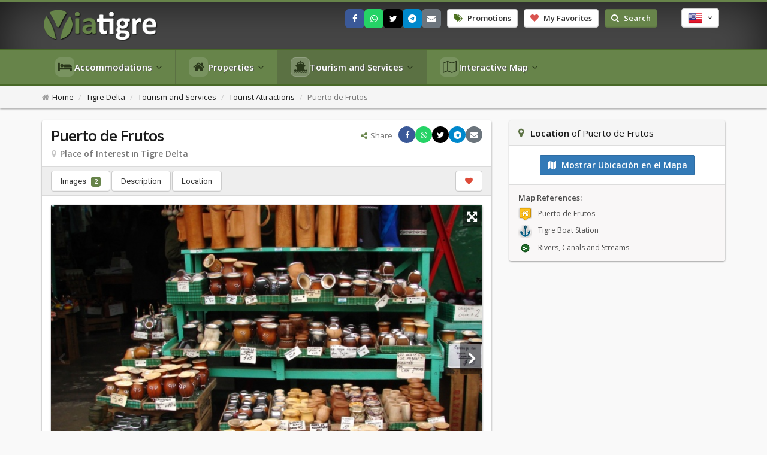

--- FILE ---
content_type: text/html; charset=UTF-8
request_url: https://www.viatigre.com.ar/tigre/delta/tours/12/Puerto-de-Frutos/
body_size: 10407
content:
<!DOCTYPE html>
<html lang="en">
<head>
    <script async src="https://www.googletagmanager.com/gtag/js?id=UA-2358292-1"></script>
    <script>window.dataLayer = window.dataLayer || []; function gtag(){dataLayer.push(arguments);} gtag('js', new Date()); gtag('config', 'UA-2358292-1');</script>
    <title>Puerto de Frutos - Tours and Activities - Tigre Delta, Buenos Aires, Argentina</title>
    <base href="https://www.viatigre.com.ar/">
    <meta charset="utf-8">
    <meta name="description" content="Tigre Delta del Parana: Puerto de Frutos Tourism, Buenos Aires, Argentina">
    <meta name="viewport" content="width=device-width, initial-scale=1">
            <link rel="stylesheet" type="text/css" href="https://maxcdn.bootstrapcdn.com/bootstrap/3.3.7/css/bootstrap.min.css" />
        <link rel="stylesheet" type="text/css" href="https://maxcdn.bootstrapcdn.com/font-awesome/4.7.0/css/font-awesome.min.css">
        <script type="text/javascript" src="https://ajax.googleapis.com/ajax/libs/jquery/2.2.4/jquery.min.js"></script>
        <script type="text/javascript" src="https://maxcdn.bootstrapcdn.com/bootstrap/3.3.7/js/bootstrap.min.js"></script>
        <script type="text/javascript" src="https://www.viatigre.com.ar/includes/js/jquery.validate.min.js"></script>
            <script type="text/javascript" src="https://www.viatigre.com.ar/includes/js/gallery.min.js"></script>
        <link href="https://fonts.googleapis.com/css?family=Open+Sans:400,600" rel="stylesheet" type="text/css">
    <link href="https://fonts.googleapis.com/css?family=Roboto:400,500,600,700" rel='stylesheet' type='text/css'>
    <link rel="stylesheet" type="text/css" href="https://www.viatigre.com.ar/includes/css/css.min.css?v=1759189649" />
    <link rel="stylesheet" href="https://www.viatigre.com.ar/includes/js/leaflet/leaflet.css?v=1759117129" />
    <link rel="stylesheet" href="https://www.viatigre.com.ar/includes/js/leaflet/MarkerCluster.css?v=1759117129" />
    <link rel="stylesheet" href="https://www.viatigre.com.ar/includes/js/leaflet/MarkerCluster.Default.css?v=1759117129" />
    <link rel="stylesheet" href="https://www.viatigre.com.ar/includes/css/oportunidades-markers.css?v=1759117129" />
    <script src="https://www.viatigre.com.ar/includes/js/leaflet/leaflet.min.js?v=1605901044"></script>
    <script src="https://www.viatigre.com.ar/includes/js/leaflet/leaflet.markercluster.js?v=1759117129"></script>
    <script type="text/javascript" src="https://www.viatigre.com.ar/includes/js/bootstrap-select.min.js"></script>
    <script type="text/javascript" src="https://www.viatigre.com.ar/includes/js/bootstrap-datepicker.min.js"></script>
    <script type="text/javascript" src="https://www.viatigre.com.ar/includes/js/moment.min.js"></script>
    <script src="https://www.viatigre.com.ar/includes/js/js.min.js?v=1759158335"></script>
    <meta name="verify-v1" content="1j8r+G2hxmVj5HLKYBc2gOR8ZBezWylGTy4XFv34cdQ=" />
    <meta property="fb:admins" content="1270531445" />
<!--    <link href="https://plus.google.com/102624583849091623913" rel="publisher" />-->
    <link rel="shortcut icon" type="image/ico" href="https://www.viatigre.com.ar/img/favicon.ico" />
    <link rel="apple-touch-icon" sizes="57x57" href="https://www.viatigre.com.ar/img/apple-icon-57x57.png">
    <link rel="apple-touch-icon" sizes="60x60" href="https://www.viatigre.com.ar/img/apple-icon-60x60.png">
    <link rel="apple-touch-icon" sizes="72x72" href="https://www.viatigre.com.ar/img/apple-icon-72x72.png">
    <link rel="apple-touch-icon" sizes="76x76" href="https://www.viatigre.com.ar/img/apple-icon-76x76.png">
    <link rel="apple-touch-icon" sizes="114x114" href="https://www.viatigre.com.ar/img/apple-icon-114x114.png">
    <link rel="apple-touch-icon" sizes="120x120" href="https://www.viatigre.com.ar/img/apple-icon-120x120.png">
    <link rel="apple-touch-icon" sizes="144x144" href="https://www.viatigre.com.ar/img/apple-icon-144x144.png">
    <link rel="apple-touch-icon" sizes="152x152" href="https://www.viatigre.com.ar/img/apple-icon-152x152.png">
    <link rel="apple-touch-icon" sizes="180x180" href="https://www.viatigre.com.ar/img/apple-icon-180x180.png">
    <link rel="icon" type="image/png" sizes="192x192"  href="https://www.viatigre.com.ar/img/android-icon-192x192.png">
    <link rel="icon" type="image/png" sizes="32x32" href="https://www.viatigre.com.ar/img/favicon-32x32.png">
    <link rel="icon" type="image/png" sizes="96x96" href="https://www.viatigre.com.ar/img/favicon-96x96.png">
    <link rel="icon" type="image/png" sizes="16x16" href="https://www.viatigre.com.ar/img/favicon-16x16.png">
    <link rel="manifest" href="https://www.viatigre.com.ar/manifest.json">
    <meta name="msapplication-TileColor" content="#ffffff">
    <meta name="msapplication-TileImage" content="https://www.viatigre.com.ar/img/ms-icon-144x144.png">
    <meta name="theme-color" content="#333333">

    <script type="application/ld+json">{
            "@context" : "http://schema.org",
            "@type" : "Website",
            "name" : "ViaTigre",
            "keywords" : "viatigre,tigre,delta de tigre,cabañas en tigre,turismo en tigre,alojamiento en tigre",
            "copyrightHolder" : "ViaTigre",
            "copyrightYear" : "2006",
            "url" : "https://www.viatigre.com.ar/",
            "sameAs" : ["https://www.facebook.com/ViaTigre",
                "https://twitter.com/viatigre",
                "https://www.youtube.com/user/ViaTigre"]
        }</script>
            <script data-ad-client="ca-pub-7806977394117071" async src="https://pagead2.googlesyndication.com/pagead/js/adsbygoogle.js"></script>
    
</head>
<body>
<header>
    <div class="topline"></div>
    <div class="container" id="top-navbar">
        <div class="row">
            <div class="col-xs-12 col-sm-3">
                <a class="logo" href="https://www.viatigre.com.ar/en/" rel="nofollow"><img class="img-responsive" src="img/logo.png" alt="ViaTigre" /></a>
                <div class="btn-group pull-right visible-xs">
                    <button type="button" class="btn btn-default btn-sm dropdown-toggle lang-sw" data-toggle="dropdown" aria-haspopup="true" aria-expanded="false">
                        <div class="flag flag_en"></div><i class="fa fa-angle-down fadown"></i>
                    </button>
                    <ul class="dropdown-menu">
                                                    <li><a rel="nofollow" href="https://www.viatigre.com.ar/tigre/delta/paseos-y-excursiones/12/Puerto-de-Frutos/"><div class="flag flag_es"></div> Español</a></li>
                                                    <li><a rel="nofollow" href="/tigre/delta/tours/12/Puerto-de-Frutos/"><div class="flag flag_en"></div> English</a></li>
                                            </ul>
                </div>
                <div class="header-share-mobile visible-xs">
                        <div class="shareaholic-inline header-share-inline header-share-inline-mobile" role="group" aria-label="Share: ViaTigre.com.ar">
                    <a class="shareaholic-btn shareaholic-btn-whatsapp" href="https://www.shareaholic.com/api/share/?v=1&amp;apitype=1&amp;service=whatsapp&amp;link=https%3A%2F%2Fwww.viatigre.com.ar%2Fen%2F&amp;title=ViaTigre.com.ar&amp;source=ViaTigre&amp;apikey=6dede6e9842842f8da336e61116741bc" target="_blank" rel="nofollow noopener noreferrer" data-network="whatsapp" aria-label="Share via WhatsApp" title="Share via WhatsApp" data-rel="tooltip" data-placement="bottom">
                <i class="fa fa-whatsapp"></i>
                <span class="sr-only">Share via WhatsApp</span>
            </a>
                    <a class="shareaholic-btn shareaholic-btn-email" href="https://www.shareaholic.com/api/share/?v=1&amp;apitype=1&amp;service=email_this&amp;link=https%3A%2F%2Fwww.viatigre.com.ar%2Fen%2F&amp;title=ViaTigre.com.ar&amp;source=ViaTigre&amp;apikey=6dede6e9842842f8da336e61116741bc" target="_blank" rel="nofollow noopener noreferrer" data-network="email" aria-label="Share by email" title="Share by email" data-rel="tooltip" data-placement="bottom">
                <i class="fa fa-envelope"></i>
                <span class="sr-only">Share by email</span>
            </a>
            </div>
                    </div>
                <div class="sp"></div>
            </div>
            <div class="col-xs-12 col-sm-9">
                <div class="pull-right hidden-xs">
                                        <div class="header-share-block">
                            <div class="shareaholic-inline header-share-inline" role="group" aria-label="Share: ViaTigre.com.ar">
                    <a class="shareaholic-btn shareaholic-btn-facebook" href="https://www.shareaholic.com/api/share/?v=1&amp;apitype=1&amp;service=facebook&amp;link=https%3A%2F%2Fwww.viatigre.com.ar%2Fen%2F&amp;title=ViaTigre.com.ar&amp;source=ViaTigre&amp;apikey=6dede6e9842842f8da336e61116741bc" target="_blank" rel="nofollow noopener noreferrer" data-network="facebook" aria-label="Share on Facebook" title="Share on Facebook" data-rel="tooltip" data-placement="bottom">
                <i class="fa fa-facebook"></i>
                <span class="sr-only">Share on Facebook</span>
            </a>
                    <a class="shareaholic-btn shareaholic-btn-whatsapp" href="https://www.shareaholic.com/api/share/?v=1&amp;apitype=1&amp;service=whatsapp&amp;link=https%3A%2F%2Fwww.viatigre.com.ar%2Fen%2F&amp;title=ViaTigre.com.ar&amp;source=ViaTigre&amp;apikey=6dede6e9842842f8da336e61116741bc" target="_blank" rel="nofollow noopener noreferrer" data-network="whatsapp" aria-label="Share via WhatsApp" title="Share via WhatsApp" data-rel="tooltip" data-placement="bottom">
                <i class="fa fa-whatsapp"></i>
                <span class="sr-only">Share via WhatsApp</span>
            </a>
                    <a class="shareaholic-btn shareaholic-btn-twitter" href="https://www.shareaholic.com/api/share/?v=1&amp;apitype=1&amp;service=twitter&amp;link=https%3A%2F%2Fwww.viatigre.com.ar%2Fen%2F&amp;title=ViaTigre.com.ar&amp;source=ViaTigre&amp;apikey=6dede6e9842842f8da336e61116741bc" target="_blank" rel="nofollow noopener noreferrer" data-network="twitter" aria-label="Share on X (Twitter)" title="Share on X (Twitter)" data-rel="tooltip" data-placement="bottom">
                <i class="fa fa-twitter"></i>
                <span class="sr-only">Share on X (Twitter)</span>
            </a>
                    <a class="shareaholic-btn shareaholic-btn-telegram" href="https://www.shareaholic.com/api/share/?v=1&amp;apitype=1&amp;service=telegram&amp;link=https%3A%2F%2Fwww.viatigre.com.ar%2Fen%2F&amp;title=ViaTigre.com.ar&amp;source=ViaTigre&amp;apikey=6dede6e9842842f8da336e61116741bc" target="_blank" rel="nofollow noopener noreferrer" data-network="telegram" aria-label="Share on Telegram" title="Share on Telegram" data-rel="tooltip" data-placement="bottom">
                <i class="fa fa-telegram"></i>
                <span class="sr-only">Share on Telegram</span>
            </a>
                    <a class="shareaholic-btn shareaholic-btn-email" href="https://www.shareaholic.com/api/share/?v=1&amp;apitype=1&amp;service=email_this&amp;link=https%3A%2F%2Fwww.viatigre.com.ar%2Fen%2F&amp;title=ViaTigre.com.ar&amp;source=ViaTigre&amp;apikey=6dede6e9842842f8da336e61116741bc" target="_blank" rel="nofollow noopener noreferrer" data-network="email" aria-label="Share by email" title="Share by email" data-rel="tooltip" data-placement="bottom">
                <i class="fa fa-envelope"></i>
                <span class="sr-only">Share by email</span>
            </a>
            </div>
                        </div>
                    <div><a href="https://www.viatigre.com.ar/tigre/delta/accommodation/all/_P-y/" class="btn btn-sm btn-default"><i class="fa fa-tags"></i><span>Promotions</span></a></div>
                    <div><a href="https://www.viatigre.com.ar/en/mis-favoritos/" class="btn btn-sm btn-default"><i class="fa fa-heart"></i><span>My Favorites</span></a></div>
                                                            <div><a class="btn btn-sm btn-success" data-toggle="collapse" data-target="#header_search" data-rel="tooltip" data-placement="bottom" data-original-title="Search <b>Accommodations</b>"><i class="fa fa-search"></i><span>Search</span></a></div>
                                        <div class="btn-group pull-right dropdown">
                        <button type="button" class="btn btn-default btn-sm dropdown-toggle lang-sw" data-toggle="dropdown" aria-haspopup="true" aria-expanded="false"  data-hover="dropdown" data-animations="fadeIn">
                            <div class="flag flag_en"></div><i class="fa fa-angle-down fadown"></i>
                        </button>
                        <ul class="dropdown-menu">
                                                            <li><a href="https://www.viatigre.com.ar/tigre/delta/paseos-y-excursiones/12/Puerto-de-Frutos/"><div class="flag flag_es"></div> Español</a></li>
                                                            <li><a href="/tigre/delta/tours/12/Puerto-de-Frutos/"><div class="flag flag_en"></div> English</a></li>
                                                    </ul>
                    </div>
                    <div class="sp"></div>
                </div>
            </div>
        </div>
    </div>
    <nav class="navbar navbar-default headernav">
        <div class="container">
            <div class="navbar-header">
                <div class="visible-xs fl">
                    <a href="https://www.viatigre.com.ar/tigre/delta/accommodation/all/_P-y/" class="btn btn-sm btn-danger"><i class="fa fa-tags mr5"></i><b>Promotions</b></a>
                    <a href="https://www.viatigre.com.ar/en/mis-favoritos/" class="btn btn-sm btn-warning"><i class="fa fa-heart"></i></a>                                            <a class="btn btn-sm btn-success" data-toggle="collapse" data-target="#header_search"><i class="fa fa-search"></i></a>
                                    </div>
                <div class="fr">
                    <button type="button" class="navbar-toggle collapsed" data-toggle="collapse" data-target="#header-menu" aria-expanded="false">
                        <span class="sr-only">Toggle navigation</span>
                        <i class="fa fa-bars"></i>
                        Menu                        <div class="sp"></div>
                    </button>
                </div>
                <div class="sp"></div>
            </div>
            <div class="collapse navbar-collapse" id="header-menu">
                <ul class="nav navbar-nav" data-hover="dropdown" data-animations="fadeIn">
                    
                    <li class="dropdown ">
                        <a class="dropdown-toggle" data-toggle="dropdown" role="button" aria-haspopup="true" aria-expanded="false" href="https://www.viatigre.com.ar/tigre/delta/accommodation/"><i class="fa fa-bed"></i>Accommodations <i class="fa fa-angle-down fadown"></i></a>
                        <ul class="dropdown-menu">
                            <li><a href="https://www.viatigre.com.ar/tigre/delta/accommodation/"><i class="fa fa fa-bed"></i>All Accommodations</a></li>
                                                                <li><a href="https://www.viatigre.com.ar/tigre/delta/accommodation/cabins-and-houses/"><i class="fa fa-home"></i>Cabins and Houses</a></li>
                                                                        <li><a href="https://www.viatigre.com.ar/tigre/delta/accommodation/hotels/"><i class="fa fa-h-square"></i>Hotels</a></li>
                                                                        <li><a href="https://www.viatigre.com.ar/tigre/delta/accommodation/inns/"><i class="fa fa-bed"></i>Inns</a></li>
                                                                        <li><a href="https://www.viatigre.com.ar/tigre/delta/accommodation/hostels/"><i class="fa fa-bed"></i>Hostels</a></li>
                                                                        <li><a href="https://www.viatigre.com.ar/tigre/delta/accommodation/bed-and-breakfast/"><i class="fa fa-bed"></i>Bed & Breakfast</a></li>
                                                                        <li><a href="https://www.viatigre.com.ar/tigre/delta/accommodation/campings/"><i class="fa fa-tree"></i>Campings</a></li>
                                                                        <li><a href="https://www.viatigre.com.ar/tigre/delta/accommodation/apartments/"><i class="fa fa-building"></i>Apartments</a></li>
                                                            </ul>
                    </li>
                                        <li class="dropdown ">
                        <a class="dropdown-toggle" data-toggle="dropdown" role="button" aria-haspopup="true" aria-expanded="false" href="https://www.viatigre.com.ar/properties"><i class="fa fa-home"></i>Properties <i class="fa fa-angle-down fadown"></i></a>
                        <ul class="dropdown-menu">
                            <li><a href="https://www.viatigre.com.ar/properties/"><i class="fa fa-th"></i>All properties</a></li>
                            <li class="divider"></li>
                                                        <li><a href="https://www.viatigre.com.ar/properties/sale/"><i class="fa fa-tag"></i>Sale</a></li>
                                                        <li><a href="https://www.viatigre.com.ar/properties/rent/"><i class="fa fa-key"></i>Rent</a></li>
                                                        <li><a href="https://www.viatigre.com.ar/properties/short-term-rent/"><i class="fa fa-clock-o"></i>Short-term rent</a></li>
                                                        <li class="divider"></li>
                                                        <li><a href="https://www.viatigre.com.ar/properties/residential-properties/"><i class="fa fa-home"></i>Residential Properties</a></li>
                                                        <li><a href="https://www.viatigre.com.ar/properties/tourist-complexes/"><i class="fa fa-bed"></i>Tourist Complexes</a></li>
                                                        <li><a href="https://www.viatigre.com.ar/properties/gastronomy-venues/"><i class="fa fa-cutlery"></i>Food & Beverage</a></li>
                                                        <li><a href="https://www.viatigre.com.ar/properties/commercial-spaces/"><i class="fa fa-building-o"></i>Commercial Properties</a></li>
                                                        <li><a href="https://www.viatigre.com.ar/properties/marina-nautical/"><i class="fa fa-anchor"></i>Marinas & Nautical</a></li>
                                                        <li><a href="https://www.viatigre.com.ar/properties/development-lands/"><i class="fa fa-map-o"></i>Land & Development</a></li>
                                                        <li><a href="https://www.viatigre.com.ar/properties/estates-ranches/"><i class="fa fa-tree"></i>Country & Fields</a></li>
                                                        <li><a href="https://www.viatigre.com.ar/properties/investment-projects/"><i class="fa fa-line-chart"></i>Investment Projects</a></li>
                                                        <li><a href="https://www.viatigre.com.ar/properties/parking-spaces/"><i class="fa fa-car"></i>Parking</a></li>
                                                    </ul>
                    </li>
                    <li class="dropdown active">
                        <a class="dropdown-toggle" data-toggle="dropdown" role="button" aria-haspopup="true" aria-expanded="false" href="https://www.viatigre.com.ar/tigre/delta/tourism/"><i class="fa fa-ship"></i>Tourism and Services <i class="fa fa-angle-down fadown"></i></a>
                        <ul class="dropdown-menu">
                                                                <li>
                                        <a href="https://www.viatigre.com.ar/tigre/delta/tourism/tours-and-activities/"><i class="fa fa-ship"></i>Tours and Activities</a>
                                                                            </li>
                                                                        <li>
                                        <a href="https://www.viatigre.com.ar/tigre/delta/tourism/tourist-attractions/"><i class="fa fa-map-marker"></i>Tourist Attractions</a>
                                                                            </li>
                                                                        <li>
                                        <a href="https://www.viatigre.com.ar/tigre/delta/tourism/transport-services/"><i class="fa fa-anchor"></i>Transport services</a>
                                                                            </li>
                                                            </ul>
                    </li>
                    <li class="dropdown">
                        <a class="dropdown-toggle" data-toggle="dropdown" role="button" aria-haspopup="true" aria-expanded="false" href="https://www.viatigre.com.ar/tigre/delta/map/">
                            <i class="fa fa-map-o"></i>Interactive Map <i class="fa fa-angle-down fadown"></i>
                        </a>
                        <ul class="dropdown-menu">
                            <li><a href="https://www.viatigre.com.ar/tigre/delta/map/"><i class="fa fa-map"></i>Delta & Tourism Map</a></li>
                            <li><a href="https://www.viatigre.com.ar/properties/map/"><i class="fa fa-building"></i>Property Map</a></li>
                        </ul>
                    </li>
                                        
                                    </ul>
            </div>
        </div>
    </nav>
    <div id="header_search" class="container-fluid collapse">
        <div class="container">
            <div class="row">
                <div class="col-xs-12">
                    <form class="form-horizontal" role="form" method="post" action="includes/tools/filter-search.php">
                        <div class="row">
                            <div class="col-md-4">
                                <div class="form-group">
                                    <label class="col-xs-12 hslabel" for="aloj_type">Accommodation Type</label>
                                    <div class="col-xs-12">
                                        <select name="aloj_type[]" id="aloj_type" class="form-control" multiple="multiple" data-selected-text-format="count > 3">
                                                                                                                                            <option selected value="all">All Accommodations</option>
                                                                                            <option data-divider="true"></option>                                                <option  value="cabanas">Cabins and Houses</option>
                                                                                                                                            <option  value="hoteles">Hotels</option>
                                                                                                                                            <option  value="hosterias">Inns</option>
                                                                                                                                            <option  value="hostels">Hostels</option>
                                                                                                                                            <option  value="byb">Bed & Breakfast</option>
                                                                                                                                            <option  value="campings">Campings</option>
                                                                                                                                            <option  value="departamentos">Apartments</option>
                                                                                    </select>
                                    </div>
                                </div>
                            </div>
                            <div class="col-md-3">
                                <div class="form-group">
                                    <label class="col-xs-12 hslabel" for="loc">Location</label>
                                    <div class="col-xs-12">
                                        <select name="loc[]" id="loc" class="form-control" multiple="multiple" data-selected-text-format="count > 3">
                                                                                                                                            <option selected value="tigre">City and Tigre Delta</option>
                                                                                            <option data-divider="true"></option>                                                <option  value="tigredelta">Tigre Delta</option>
                                                                                                                                            <option  value="tigrecity">Tigre City</option>
                                                                                                                                            <option  value="entreriosdelta">Entre Ríos Delta</option>
                                                                                    </select>
                                    </div>
                                </div>
                            </div>
                            <div class="col-md-3 col-sm-12">
                                <div class="form-group">
                                    <label class="col-xs-12 hslabel" for="capacity">Guests</label>
                                    <div class="col-xs-12">
                                        <select name="capacity[]" id="capacity" class="form-control" multiple="multiple" data-selected-text-format="count > 2">
                                                                                                                                            <option selected value="all">All Capacities</option>
                                                                                            <option data-divider="true"></option>                                                <option  value="2">2 people</option>
                                                                                                                                            <option  value="3">3 people</option>
                                                                                                                                            <option  value="4">4 people</option>
                                                                                                                                            <option  value="5">5 people</option>
                                                                                                                                            <option  value="6">6 people</option>
                                                                                                                                            <option  value="7">7 people</option>
                                                                                                                                            <option  value="8">8 people</option>
                                                                                                                                            <option  value="9">9 people</option>
                                                                                                                                            <option  value="10">10 people</option>
                                                                                                                                            <option  value="mten">More than 10 people</option>
                                                                                    </select>
                                    </div>
                                </div>
                            </div>
                            <div class="col-md-2 col-sm-12">
                                <button type="submit" class="btn btn-success btn-search"><i class="fa fa-search"></i>Search</button>
                            </div>
                        </div>
                        <input type="hidden" name="lang" value="en" />
                        <input type="hidden" name="section" value="listado-alojamiento" />
                    </form>
                </div>
            </div>
        </div>
    </div>
</header>
<div class="container-fluid breadcrumbrow">
    <div class="container">
        <div class="row">
            <div class="col-md-12 listingbox">
                <ol class="breadcrumb">
                                        <li><i class="fa fa-home"></i><a href="https://www.viatigre.com.ar/">Home</a></li>
                    <li>Tigre Delta</li>
                    <li><a rel="nofollow" href="https://www.viatigre.com.ar/tigre/delta/tourism/">Tourism and Services</a></li>
                                            <li><a rel="nofollow" href="https://www.viatigre.com.ar/tigre/delta/tourism/tourist-attractions/">Tourist Attractions</a></li>
                                        <li class="active">Puerto de Frutos</li>
                </ol>
            </div>
        </div>
    </div>
</div>
<div class="container mt20">
    <div class="row">
        <div class="col-md-8 listingbox">
            <div class="panel panel-listing">
                <div class="panel-heading">
                    <div class="fl">
                        <h1 class="listing-title">Puerto de Frutos</h1>
                        <div class="listing-subtitle"><i class="fa fa-map-marker"></i><b>Place of Interest</b> in <b>Tigre Delta</b></div>
                    </div>
                    <div class="fr share-div">
                        <div class="fl share-box">
                            <i class="fa fa-share-alt mr5"></i>Share                        </div>
                        <div class="fr">
                                <div class="shareaholic-inline" role="group" aria-label="Share: Puerto de Frutos | ViaTigre">
                    <a class="shareaholic-btn shareaholic-btn-facebook" href="https://www.shareaholic.com/api/share/?v=1&amp;apitype=1&amp;service=facebook&amp;link=https%3A%2F%2Fwww.viatigre.com.ar%2Ftigre%2Fdelta%2Ftours%2F12%2FPuerto-de-Frutos%2F&amp;title=Puerto%20de%20Frutos%20%7C%20ViaTigre&amp;source=ViaTigre&amp;apikey=6dede6e9842842f8da336e61116741bc" target="_blank" rel="nofollow noopener noreferrer" data-network="facebook" aria-label="Share on Facebook" title="Share on Facebook" data-rel="tooltip" data-placement="bottom">
                <i class="fa fa-facebook"></i>
                <span class="sr-only">Share on Facebook</span>
            </a>
                    <a class="shareaholic-btn shareaholic-btn-whatsapp" href="https://www.shareaholic.com/api/share/?v=1&amp;apitype=1&amp;service=whatsapp&amp;link=https%3A%2F%2Fwww.viatigre.com.ar%2Ftigre%2Fdelta%2Ftours%2F12%2FPuerto-de-Frutos%2F&amp;title=Puerto%20de%20Frutos%20%7C%20ViaTigre&amp;source=ViaTigre&amp;apikey=6dede6e9842842f8da336e61116741bc" target="_blank" rel="nofollow noopener noreferrer" data-network="whatsapp" aria-label="Share via WhatsApp" title="Share via WhatsApp" data-rel="tooltip" data-placement="bottom">
                <i class="fa fa-whatsapp"></i>
                <span class="sr-only">Share via WhatsApp</span>
            </a>
                    <a class="shareaholic-btn shareaholic-btn-twitter" href="https://www.shareaholic.com/api/share/?v=1&amp;apitype=1&amp;service=twitter&amp;link=https%3A%2F%2Fwww.viatigre.com.ar%2Ftigre%2Fdelta%2Ftours%2F12%2FPuerto-de-Frutos%2F&amp;title=Puerto%20de%20Frutos%20%7C%20ViaTigre&amp;source=ViaTigre&amp;apikey=6dede6e9842842f8da336e61116741bc" target="_blank" rel="nofollow noopener noreferrer" data-network="twitter" aria-label="Share on X (Twitter)" title="Share on X (Twitter)" data-rel="tooltip" data-placement="bottom">
                <i class="fa fa-twitter"></i>
                <span class="sr-only">Share on X (Twitter)</span>
            </a>
                    <a class="shareaholic-btn shareaholic-btn-telegram" href="https://www.shareaholic.com/api/share/?v=1&amp;apitype=1&amp;service=telegram&amp;link=https%3A%2F%2Fwww.viatigre.com.ar%2Ftigre%2Fdelta%2Ftours%2F12%2FPuerto-de-Frutos%2F&amp;title=Puerto%20de%20Frutos%20%7C%20ViaTigre&amp;source=ViaTigre&amp;apikey=6dede6e9842842f8da336e61116741bc" target="_blank" rel="nofollow noopener noreferrer" data-network="telegram" aria-label="Share on Telegram" title="Share on Telegram" data-rel="tooltip" data-placement="bottom">
                <i class="fa fa-telegram"></i>
                <span class="sr-only">Share on Telegram</span>
            </a>
                    <a class="shareaholic-btn shareaholic-btn-email" href="https://www.shareaholic.com/api/share/?v=1&amp;apitype=1&amp;service=email_this&amp;link=https%3A%2F%2Fwww.viatigre.com.ar%2Ftigre%2Fdelta%2Ftours%2F12%2FPuerto-de-Frutos%2F&amp;title=Puerto%20de%20Frutos%20%7C%20ViaTigre&amp;source=ViaTigre&amp;apikey=6dede6e9842842f8da336e61116741bc" target="_blank" rel="nofollow noopener noreferrer" data-network="email" aria-label="Share by email" title="Share by email" data-rel="tooltip" data-placement="bottom">
                <i class="fa fa-envelope"></i>
                <span class="sr-only">Share by email</span>
            </a>
            </div>
                            </div>
                    </div>
                    <div class="sp"></div>
                </div>
                <div class="panel-body" id="navsections">
                    <ul class="nav nav-pills">
                                                <li><a data-goto="list_img" class="btn btn-default btn-xs">Images <span class="badge">2</span></a></li>
                                                <li><a data-goto="list_desc" class="btn btn-default btn-xs">Description</a></li>                        <li><a data-goto="list_location" class="btn btn-default btn-xs">Location</a></li>                                                                                <li class="pull-right"><a class="btn btn-default btn-xs add-to-fav" data-fav-hash="b6779dfd4e51456e" data-fav-l="en" data-fav-t="tur" data-rel="tooltip" data-original-title="Agregar a favoritos"><i class="fa fa-heart"></i></a></li>
                                                                            </ul>
                </div>
                                <div class="panel-body pb5 listingbox">
                    <div class="panel panel-listing mb10" id="list_img">
                        <div class="p0">
                            <script type="text/javascript">
                                $( document ).ready(function() {
                                    $(function () {
                                        $('#listing_gallery').on('fotorama:ready', function (e, fotorama) {
                                                                                        $('#gallery_counter').html('<b>'+fotorama.size+'</b> Images');
                                                                                    }).on('fotorama:show', function (e, fotorama) {
                                            $('#video_counter').hide();
                                                                                        $('#gallery_counter').html('Image <b>' + (fotorama.activeIndex + 1) + '</b> of <b>' + fotorama.size + '</b>');
                                                                                    }).fotorama({ hash: false, fit: 'cover',thumbfit: 'cover', fullfit: 'contain', loop: true, auto: false, autoplay: false, allowfullscreen: true, video: true, min_height: '240', height: '480', width: '100%', nav: 'thumbs', arrows: 'true', keyboard: 'true'});
                                        var fotorama = $('#listing_gallery').data('fotorama');
                                        $('#gl_fullscreen').click(function () { fotorama.requestFullScreen(); });
                                        $('#gl_playvideo').click(function () { fotorama.show('>>'); fotorama.playVideo(); });
                                    });
                                });
                            </script>
                            <div id="listing_gallery">
                                                                        <a href="photos/p/12/vm0k8ig7jb19rd.jpg" data-caption="Puerto de Frutos - Tigre"><img src="photos/p/12/xs/vm0k8ig7jb19rd.jpg" data-full="photos/p/12/vm0k8ig7jb19rd.jpg" alt="Puerto de Frutos - Tigre" width="144" height="128" loading="lazy" decoding="async"></a>
                                                                                                            <a href="photos/p/12/ackst1lfe90jo7.jpg" data-caption="Puerto de Frutos Map"><img src="photos/p/12/xs/ackst1lfe90jo7.jpg" data-full="photos/p/12/ackst1lfe90jo7.jpg" alt="Puerto de Frutos Map" width="144" height="128" loading="lazy" decoding="async"></a>
                                                                                                                                </div>
                            <div class="div listing-controls">
                                <div id="gallery_counter" class="fl badge"></div>
                                <div id="video_counter" class="fl badge ml5 dn"><b>1</b> Video</div>
                                <div class="pull-right">
                                                                        <a id="gl_fullscreen" class="btn btn-default btn-sm" data-rel="tooltip" data-placement="bottom" data-original-title="See Images in Full Screen"><i class="fa fa-arrows-alt mr5" aria-hidden="true"></i>Fullscreen</a>
                                </div>
                                <div class="sp"></div>
                            </div>
                        </div>
                    </div>
                </div>
                            </div>

            
                                    <div class="panel panel-list" id="list_desc">
                <div class="panel-heading"><b>Description</b></div>
                <div class="panel-body listingbox">
                    <div class="listing-desc">
                        <p>Open-air shopping center where you can find a wide variety of products made with wicker, cane and wood.</p>
<p><strong>Open every day from 10 a.m. to 7 p.m.</strong></p>                    </div>
                    <div class="sp"></div>
                </div>
            </div>
            
        </div>

        <div class="col-md-4 listingbox">

            
            
            
            
                            <div class="panel panel-list" id="list_location">
                    <div class="panel-heading"><i class="fa fa-map-marker"></i><b>Location</b> of Puerto de Frutos</div>

                    <div style="padding:15px;" class="text-center" id="show_map_box">
                        <a id="show_map" class="btn btn-primary b " style=""><i class="fa fa-map mr5"></i> <b>Mostrar Ubicación en el Mapa</b></a>
                    </div>

                    <div id="map-listing" class="jmap" style="height: auto !important;"></div>

                    <div class="panel-footer panel-footer-mapref">
                        <b>Map References:</b>
                        <ul>
                            <li><img src="https://www.viatigre.com.ar/img/markers/home-2.png" alt="Puerto de Frutos">Puerto de Frutos</li>
                            <li><img src="https://www.viatigre.com.ar/img/markers/set/ancla.png" alt="Tigre Boat Station">Tigre Boat Station</li>
                            <li><img src="https://www.viatigre.com.ar/img/markers/set/ico-rio.png" alt="Rivers, Canals and Streams">Rivers, Canals and Streams</li>
                        </ul>
                    </div>
                </div>
                <script type="text/javascript">
                    $(document).ready(function () {
                        $("#show_map").click(function () {
                            $('#show_map, #show_map_box').hide();
                            $('#map-listing').css('height', '360px');
                            show_map();
                        });
                        function show_map() {
                            var listing_latLng = L.latLng('-34.41900030919974', '-58.57254624366760'), ef_latLng = L.latLng('-34.4212', '-58.5798'), bounds = L.latLngBounds(listing_latLng, ef_latLng);var map = L.map('map-listing', {closePopupOnClick: true});
                            //L.tileLayer('https://api.tiles.mapbox.com/v4/{id}/{z}/{x}/{y}.png?access_token=//', { attributionControl: false, id: 'mapbox.streets' }).addTo(map);
                            L.tileLayer('https://{s}.tile.openstreetmap.org/{z}/{x}/{y}.png', {
                                attribution: '&copy; <a href="https://www.openstreetmap.org/copyright">OpenStreetMap</a>'
                            }).addTo(map);
                            map.attributionControl.setPrefix('<a href="https://www.viatigre.com.ar/" target="_blank"><b>ViaTigre</b></a> | <a target="_blank" href="http://openstreetmap.org" rel="nofollow">OSM</a>');var EstacionFluvialIcon = L.icon({ iconUrl: 'https://www.viatigre.com.ar/img/markers/set/ancla.png', iconSize: [32, 32], popupAnchor: [0, -12] });var ListingIcon = L.icon({ iconUrl: 'https://www.viatigre.com.ar/img/markers/home-2.png', iconSize: [32, 37], popupAnchor: [0, -15] });var RioIcon =  L.icon({ iconUrl: 'https://www.viatigre.com.ar/img/markers/set/ico-rio.png', iconSize: [23, 23], popupAnchor: [0, -15] });map.fitBounds(bounds, {padding: [50, 50]});markers_rios = [{"id":"r1","name":"R\u00edo Tigre","lat":-34.43055725097656,"lng":-58.5875129699707},{"id":"r2","name":"R\u00edo Lujan","lat":-34.41378021240234,"lng":-58.58287811279297},{"id":"r3","name":"R\u00edo Sarmiento","lat":-34.39490509033203,"lng":-58.57275009155273},{"id":"r4","name":"Arroyo Abra Vieja","lat":-34.41515731811523,"lng":-58.55769729614258},{"id":"r5","name":"R\u00edo San Antonio","lat":-34.38708114624023,"lng":-58.53532791137695},{"id":"r6","name":"R\u00edo Parana de las Palmas","lat":-34.27580261230469,"lng":-58.60244750976562},{"id":"r7","name":"R\u00edo Reconquista","lat":-34.42243576049805,"lng":-58.58938980102539},{"id":"r8","name":"Canal de Vinculacion","lat":-34.41565322875977,"lng":-58.53395462036133},{"id":"r9","name":"R\u00edo Urion","lat":-34.3663215637207,"lng":-58.52391052246094},{"id":"r10","name":"Canal Rompani","lat":-34.39860534667969,"lng":-58.56636810302734},{"id":"r11","name":"Canal Gobernador Arias","lat":-34.31777954101562,"lng":-58.6699104309082},{"id":"r12","name":"Arroyo Caraguata","lat":-34.35615539550781,"lng":-58.64583587646484},{"id":"r13","name":"R\u00edo Carapachay","lat":-34.33888244628906,"lng":-58.63838958740234},{"id":"r14","name":"Arroyo Dorado","lat":-34.37479019165039,"lng":-58.53464126586914},{"id":"r15","name":"Canal del Este","lat":-34.36965179443359,"lng":-58.502197265625},{"id":"r16","name":"Canal Honda","lat":-34.32741928100586,"lng":-58.53103637695312},{"id":"r17","name":"R\u00edo Capitan","lat":-34.32234954833984,"lng":-58.57077407836914},{"id":"r18","name":"Arroyo de los Nogales","lat":-34.29228973388672,"lng":-58.64334487915039},{"id":"r19","name":"Arroyo Antequera","lat":-34.30912780761719,"lng":-58.58905792236328},{"id":"r20","name":"Arroyo Toro","lat":-34.33014678955078,"lng":-58.59420776367188},{"id":"r21","name":"Arroyo El Banco","lat":-34.29977035522461,"lng":-58.60021591186523},{"id":"r22","name":"Arroyo Cruz Colorada","lat":-34.29228973388672,"lng":-58.62502288818359},{"id":"r23","name":"R\u00edo Carabelas","lat":-34.21804809570312,"lng":-58.70896148681641},{"id":"r24","name":"Arroyo Rama Negra","lat":-34.36554336547852,"lng":-58.57970428466797},{"id":"r25","name":"Arroyo Gelvez","lat":-34.35618209838867,"lng":-58.59049606323242},{"id":"r26","name":"Canal Gobernador de la Serna","lat":-34.21478271484375,"lng":-58.62527847290039},{"id":"r27","name":"R\u00edo Parana Mini","lat":-34.188232421875,"lng":-58.49464416503906},{"id":"r28","name":"Arroyo Felicaria","lat":-34.21709060668945,"lng":-58.53172302246094},{"id":"r29","name":"Arroyo Pay Carabi","lat":-34.22661590576172,"lng":-58.59339141845703},{"id":"r30","name":"R\u00edo Parana Guazu","lat":-34.03871917724609,"lng":-58.64536285400391},{"id":"r31","name":"R\u00edo Barca Grande","lat":-34.07967758178711,"lng":-58.51249694824219},{"id":"r32","name":"Canal Antonio Seaone","lat":-34.16671752929688,"lng":-58.65085601806641},{"id":"r33","name":"Arroyo Espera","lat":-34.33078384399414,"lng":-58.62326049804688},{"id":"r34","name":"Arroyo Esperita","lat":-34.37188339233398,"lng":-58.6165657043457},{"id":"r35","name":"Arroyo El Torito","lat":-34.34474563598633,"lng":-58.60553741455078}];L.marker(ef_latLng, {icon: EstacionFluvialIcon, zIndexOffset: '5'}).addTo(map).bindPopup("Tigre Boat Station");L.marker(listing_latLng, {icon: ListingIcon, zIndexOffset: '10'}).addTo(map).bindPopup("<b>Puerto de Frutos</b>").openPopup();for ( var i=0; i < markers_rios.length; ++i ) {L.marker( [markers_rios[i].lat, markers_rios[i].lng], {icon: RioIcon, zIndexOffset: '-1', opacity: '0.6'}).bindPopup( markers_rios[i].name).addTo(map);}}
                    });
                </script>
            
                                </div>
    </div>
</div>

<div class="container mt40 related-listings">
    <div class="panel panel-list">
        <div class="panel-heading"><i class="fa fa-ship mr5"></i><b>Other tours and services you might like</b></div>
        <div class="panel-body">
            <div class="row">
                                    <div class="col-md-6">
                        <ul class="sl">
                            <li>
        <div class="row">
        <div class="col-md-5 col-sm-4">
            <div class="thumb-info">
                <a href="https://www.viatigre.com.ar/tigre/delta/tours/1065/Tigre-Casino---Trilenium/" rel="nofollow" title="Tigre Casino - Trilenium">
                    <img class="img-responsive img-thumbnail" src="https://www.viatigre.com.ar/photos/p/1065/dcs7ue3ahf2jzl_tiny.jpg" alt="Tigre Casino - Trilenium">
                </a>
            </div>
        </div>
        <div class="col-md-7 col-sm-8 pl0_md">
            <h2><a class="sl-title" href="https://www.viatigre.com.ar/tigre/delta/tours/1065/Tigre-Casino---Trilenium/" title="Tigre Casino - Trilenium">Tigre Casino - Trilenium</a></h2>
            <div class="sl-subtitle"><b>Place of Interest</b> in <b>Tigre City</b></div>
            <div class="sl-desc">Located between the Parque de la Costa and the Puerto de Frutos, the Casino de Tigre has become, since its inauguration in 1999, one of the most important entertainment centers...</div>
        </div>
    </div>
    <div class="row mplr10">
        <div class="col-xs-12 list-btm">
            <div class="fl">
                                                                                    </div>
            <div class="fr">
                                                        <a class="btn btn-sm btn-default add-to-fav" data-fav-hash="a55ed40119780c72" data-fav-l="en" data-fav-t="tur" data-rel="tooltip" data-original-title="Agregar a favoritos"><i class="fa fa-heart"></i></a>
                                        <a href="https://www.viatigre.com.ar/tigre/delta/tours/1065/Tigre-Casino---Trilenium/" class="btn btn-sm btn-default" rel="nofollow">See Details</a>
            </div>
            <div class="sp"></div>
        </div>
    </div>
</li>
<li>
        <div class="row">
        <div class="col-md-5 col-sm-4">
            <div class="thumb-info">
                <a href="https://www.viatigre.com.ar/tigre/delta/tours/91/Bruma-navigating-the-Delta/" rel="nofollow" title="Bruma navigating the Delta">
                    <img class="img-responsive img-thumbnail" src="https://www.viatigre.com.ar/photos/p/91/fx8bgtm3rw_tiny.jpg" alt="Bruma navigating the Delta">
                </a>
            </div>
        </div>
        <div class="col-md-7 col-sm-8 pl0_md">
            <h2><a class="sl-title" href="https://www.viatigre.com.ar/tigre/delta/tours/91/Bruma-navigating-the-Delta/" title="Bruma navigating the Delta">Bruma navigating the Delta</a></h2>
            <div class="sl-subtitle"><b>Tourism and Tours</b> in <b>Tigre Delta</b></div>
            <div class="sl-desc">Bruma is offered as an option of what has been called slow travel following the directives of Pauline Kenny, who coined the term after the success of the slow food movement. The...</div>
        </div>
    </div>
    <div class="row mplr10">
        <div class="col-xs-12 list-btm">
            <div class="fl">
                                    <span data-rel="tooltip" data-placement="bottom" data-original-title="Outdoors"><i class="fa fa-pagelines"></i><span class="ml5">Outdoors</span></span>                                                </div>
            <div class="fr">
                                                        <a class="btn btn-sm btn-default add-to-fav" data-fav-hash="73d410c4707aeacc" data-fav-l="en" data-fav-t="tur" data-rel="tooltip" data-original-title="Agregar a favoritos"><i class="fa fa-heart"></i></a>
                                        <a href="https://www.viatigre.com.ar/tigre/delta/tours/91/Bruma-navigating-the-Delta/" class="btn btn-sm btn-default" rel="nofollow">See Details</a>
            </div>
            <div class="sp"></div>
        </div>
    </div>
</li>
                        </ul>
                    </div>
                                    <div class="col-md-6">
                        <ul class="sl">
                            <li>
        <div class="row">
        <div class="col-md-5 col-sm-4">
            <div class="thumb-info">
                <a href="https://www.viatigre.com.ar/tigre/delta/tours/51/Delta-Rowing/" rel="nofollow" title="Delta Rowing">
                    <img class="img-responsive img-thumbnail" src="https://www.viatigre.com.ar/photos/p/51/7zjct600m8_tiny.jpg" alt="Delta Rowing">
                </a>
            </div>
        </div>
        <div class="col-md-7 col-sm-8 pl0_md">
            <h2><a class="sl-title" href="https://www.viatigre.com.ar/tigre/delta/tours/51/Delta-Rowing/" title="Delta Rowing">Delta Rowing</a></h2>
            <div class="sl-subtitle"><b>Tourism and Tours</b> in <b>Tigre Delta</b></div>
            <div class="sl-desc">This is the ideal option if you want to know about the aristocratic past of Tigre and experience the nature of the place from a completely different point of view: by rowing. Along...</div>
        </div>
    </div>
    <div class="row mplr10">
        <div class="col-xs-12 list-btm">
            <div class="fl">
                                    <span data-rel="tooltip" data-placement="bottom" data-original-title="Outdoors"><i class="fa fa-pagelines"></i><span class="ml5">Outdoors</span></span>                                                </div>
            <div class="fr">
                                                        <a class="btn btn-sm btn-default add-to-fav" data-fav-hash="98df1e648401e505" data-fav-l="en" data-fav-t="tur" data-rel="tooltip" data-original-title="Agregar a favoritos"><i class="fa fa-heart"></i></a>
                                        <a href="https://www.viatigre.com.ar/tigre/delta/tours/51/Delta-Rowing/" class="btn btn-sm btn-default" rel="nofollow">See Details</a>
            </div>
            <div class="sp"></div>
        </div>
    </div>
</li>
<li>
        <div class="row">
        <div class="col-md-5 col-sm-4">
            <div class="thumb-info">
                <a href="https://www.viatigre.com.ar/tigre/delta/tours/1003/Reiki-boat/" rel="nofollow" title="Reiki boat">
                    <img class="img-responsive img-thumbnail" src="https://www.viatigre.com.ar/photos/p/1003/v1kg203dw6_tiny.jpg" alt="Reiki boat">
                </a>
            </div>
        </div>
        <div class="col-md-7 col-sm-8 pl0_md">
            <h2><a class="sl-title" href="https://www.viatigre.com.ar/tigre/delta/tours/1003/Reiki-boat/" title="Reiki boat">Reiki boat</a></h2>
            <div class="sl-subtitle"><b>Tourism and Tours</b> in <b>Tigre Delta</b></div>
            <div class="sl-desc">Lancha Reiki invites you to know and enjoy the delta in depth, with different alternatives so that you can choose what best suits your interests and budget. Here are some proposals,...</div>
        </div>
    </div>
    <div class="row mplr10">
        <div class="col-xs-12 list-btm">
            <div class="fl">
                                    <span data-rel="tooltip" data-placement="bottom" data-original-title="Outdoors"><i class="fa fa-pagelines"></i><span class="ml5">Outdoors</span></span>                                                </div>
            <div class="fr">
                                                        <a class="btn btn-sm btn-default add-to-fav" data-fav-hash="b14702a67ac72035" data-fav-l="en" data-fav-t="tur" data-rel="tooltip" data-original-title="Agregar a favoritos"><i class="fa fa-heart"></i></a>
                                        <a href="https://www.viatigre.com.ar/tigre/delta/tours/1003/Reiki-boat/" class="btn btn-sm btn-default" rel="nofollow">See Details</a>
            </div>
            <div class="sp"></div>
        </div>
    </div>
</li>
                        </ul>
                    </div>
                            </div>
        </div>
    </div>
</div>
</div>


<div class="footerC"></div>

<div class="container-fluid" id="footer">
    <script type="text/javascript"> jQuery(function ($) {$("#nl_form").validate({errorClass: "invr", errorElement: "div", errorLabelContainer: $(".nl_error"), rules: {nl_name: {required: true, minlength: 3}, nl_email: {required: true, email: true}}, messages: {nl_name: {required: "Please enter your name.", minlength: "Your name should have at least 3 characters."}, nl_email: {email: "Please enter a valid email address.", required: "Please enter your email."}}, submitHandler: function (form) {$.ajax({type: 'POST', beforeSend: function () {$("#nl_form").html('<div class="col-12 mb-2"><div class="text-center"><i class="fa fa-3x fa-refresh fa-spin"></i></div></div>');}, complete: function () {$('#nl_form').hide();}, url: 'https://www.viatigre.com.ar/includes/tools/nl_add.php', data: $('#nl_form').serialize() + "&nl_lang=en", success: function (res) {$('#nl_result').html(res);return false}})}});});</script>
    <div class="row newsletter">
        <div class="col-xs-12">
            <div class="container">
                <div class="row" id="nl_box">
                    <div class="col-lg-5 col-md-6 col-xs-12">
                        <h1><b>Promotions and Discounts in Tigre</b></h1>
                        <p>Subscribe to our <b>Newsletter</b> to receive <b>Promotions</b> and <b>Special Discounts</b> in Accommodation and Tourism in Tigre!</p>
                    </div>
                    <div class="col-lg-7 col-md-6 col-xs-12">
                        <form class="form-inline" action="" method="post" id="nl_form">
                            <input class="form-control" id="nl_name" type="text" name="nl_name" placeholder="Your name">
                            <input class="form-control" id="nl_email" type="text" name="nl_email" placeholder="Your E-Mail">
                            <button type="submit" class="btn btn-success btn-nl"><i class="fa fa-check"></i>Subscribe</button>
                        </form>
                        <div class="nl_error"></div>
                        <div id="nl_result"></div>
                    </div>
                </div>
            </div>
        </div>
    </div>
    <div class="row footer-middle">
        <div class="container">
            <div class="row">
                <div class="col-lg-3 col-md-3 col-sm-6 col-xs-12">
                    <ul class="list">
                        <li><a href="https://www.viatigre.com.ar/tigre/delta/accommodation/">Tigre Delta Accommodations & Cabins</a></li>
                        <li><a href="https://www.viatigre.com.ar/tigre/delta/map/">Tigre Delta Map: Rivers and Streams</a></li>
                        <li><a href="https://www.viatigre.com.ar/tigre/delta/tourism/">Tours and Activities in Tigre Delta</a></li>
                        <li><a href="https://www.viatigre.com.ar/tigre/how-to-get-to-tigre/">How to get to Tigre?</a></li>
                    </ul>
                </div>
                <div class="col-lg-3 col-md-3 col-sm-6 col-xs-12">
                    <ul class="list">
                        <li><a href="en/publicar/"><b>Advertise</b> in ViaTigre</a></li>
                        <li><a href="en/google-earth/">ViaTigre in Google Earth</a></li>
                        <li><a href="en/links/">Links of interest</a></li>
                                                <li><a href="en/contacto/">Contact ViaTigre</a></li>
                    </ul>
                </div>
                <div class="col-lg-6 col-md-6 col-sm-6 col-xs-12 ">
                                                                <div class="footer-zone-links">
                            <h4>Properties by area</h4>
                            <ul>
                                                                    <li><a href="https://www.viatigre.com.ar/properties/zone/city/nordelta/">Properties in Nordelta</a></li>
                                                                    <li><a href="https://www.viatigre.com.ar/properties/zone/county/tigre/">Properties in Tigre</a></li>
                                                                    <li><a href="https://www.viatigre.com.ar/properties/rent/zone/county/tigre/">Rentals in Tigre</a></li>
                                                                    <li><a href="https://www.viatigre.com.ar/properties/rent/zone/county/san-isidro/">Rentals in San Isidro</a></li>
                                                                    <li><a href="https://www.viatigre.com.ar/properties/zone/county/san-isidro/">Properties in San Isidro</a></li>
                                                            </ul>
                        </div>
                                        <div class="footer-lang">
                        <a href="https://www.viatigre.com.ar/" class="footer-lang btn btn-default btn-sm"><div class="flag flag_es"></div><div class="fl">Español</div><div class="sp"></div></a>
                        <a href="https://www.viatigre.com.ar/en/" class="footer-lang btn btn-default btn-sm"><div class="flag flag_en"></div><div class="fl">English</div><div class="sp"></div></a>
                        <div class="sp"></div>
                    </div>
                    <a target="_blank" rel="nofollow noopener noreferrer" href="https://www.facebook.com/ViaTigre" class="btn btn-social btn-facebook mt5 mb10"><span class="fa fa-facebook"></span> ViaTigre in <b>Facebook</b></a>
                    <a target="_blank" rel="nofollow noopener noreferrer" href="https://twitter.com/viatigre" class="btn btn-social btn-twitter mt5 mb10"><span class="fa fa-twitter"></span> ViaTigre in <b>Twitter</b></a>
                                            <div class="fb-like-box mt10" data-href="https://www.facebook.com/ViaTigre" data-width="520" data-height="185" data-show-faces="true" data-stream="false" data-border-color="#fff" data-header="false"></div>
                    
                </div>
            </div>
        </div>
    </div>
	<div class="row footerB">
		<div class="container">
			<div class="row">
                <div class="col-md-6">
                    <p>Copyright 2006 - 2026 ViaTigre® </p>

                </div>
                <div class="col-md-6 pull-right">
                    <p>ViaTigre is a registered trademark. All rights reserved.</p>
                </div>
			</div>
		</div>
	</div>

</div>
    <script type="text/javascript">var sc_project=7572507; var sc_invisible=1; var sc_security="c1934581"; </script>
    <script type="text/javascript" src="https://www.statcounter.com/counter/counter.js"></script>
<script defer src="https://static.cloudflareinsights.com/beacon.min.js/vcd15cbe7772f49c399c6a5babf22c1241717689176015" integrity="sha512-ZpsOmlRQV6y907TI0dKBHq9Md29nnaEIPlkf84rnaERnq6zvWvPUqr2ft8M1aS28oN72PdrCzSjY4U6VaAw1EQ==" data-cf-beacon='{"version":"2024.11.0","token":"3731fa9b41b54737ad0408f92ef398ed","r":1,"server_timing":{"name":{"cfCacheStatus":true,"cfEdge":true,"cfExtPri":true,"cfL4":true,"cfOrigin":true,"cfSpeedBrain":true},"location_startswith":null}}' crossorigin="anonymous"></script>
</body>
</html>


--- FILE ---
content_type: text/html; charset=utf-8
request_url: https://www.google.com/recaptcha/api2/aframe
body_size: 248
content:
<!DOCTYPE HTML><html><head><meta http-equiv="content-type" content="text/html; charset=UTF-8"></head><body><script nonce="5vMsF-O3ZoalE-ba0yUOIA">/** Anti-fraud and anti-abuse applications only. See google.com/recaptcha */ try{var clients={'sodar':'https://pagead2.googlesyndication.com/pagead/sodar?'};window.addEventListener("message",function(a){try{if(a.source===window.parent){var b=JSON.parse(a.data);var c=clients[b['id']];if(c){var d=document.createElement('img');d.src=c+b['params']+'&rc='+(localStorage.getItem("rc::a")?sessionStorage.getItem("rc::b"):"");window.document.body.appendChild(d);sessionStorage.setItem("rc::e",parseInt(sessionStorage.getItem("rc::e")||0)+1);localStorage.setItem("rc::h",'1768796033626');}}}catch(b){}});window.parent.postMessage("_grecaptcha_ready", "*");}catch(b){}</script></body></html>

--- FILE ---
content_type: text/css
request_url: https://www.viatigre.com.ar/includes/css/css.min.css?v=1759189649
body_size: 22424
content:
body,html{color:#1a1a1a;font-family:Open Sans,Arial,sans-serif!important;font-size:14px;line-height:22px;background:#f9f9f9;position:relative}header{background:#484848;-webkit-box-shadow:inset 0px 0px 80px -2px rgba(0,0,0,.75);-moz-box-shadow:inset 0px 0px 80px -2px rgba(0,0,0,.75);box-shadow:inset 0 0 80px -2px #000000bf}.crfr{clear:right;float:right}.alertb{font-size:13px;color:#1a1a1a}.shadow{-moz-box-shadow:0 0 6px #C5C5C5;-webkit-box-shadow:0 0 6px #C5C5C5;box-shadow:0 0 6px #c5c5c5}.btnon{border-top:none}.center{float:none;margin-left:auto;margin-right:auto}.bt_n{border-top:none!important}.mb30{margin-bottom:30px}.mb0{margin-bottom:0}.mt5{margin-top:5px}.mt0{margin-top:0}.mt10{margin-top:10px}.mt15{margin-top:15px}.mt55{margin-top:55px}.mt-15{margin-top:-15px}.mt20{margin-top:20px}.mt25{margin-top:25px}.mt30{margin-top:30px}.mt35{margin-top:35px}.mt40{margin-top:40px}.mr5{margin-right:5px}.mr10{margin-right:10px}.mb10{margin-bottom:10px}.mb20{margin-bottom:20px}.mr15{margin-right:15px}.ml5{margin-left:5px}.ml10{margin-left:10px}.p0{padding:0!important}.p5{padding:5px!important}.pt10{padding-top:10px}.pb5{padding-bottom:5px}.p510{padding:5px 10px}.pt0{padding-top:0!important}.ml30{margin-left:20px}.pb30{padding-bottom:30px}.mplr10{margin-left:-10px;margin-right:-10px}.w100p{width:100%}.fl{float:left}.fr{float:right}.cb,.sp{clear:both}.dn{display:none}.pr{position:relative}.tac{text-align:center}.bn{border:none!important}.nopm{padding-left:0;padding-right:0}.dotu{border-bottom:1px dotted #f9c90b;padding-left:1px;padding-right:1px}.dotu:hover{cursor:pointer;cursor:hand}.row-centered{text-align:center}.col-centered{display:inline-block;float:none;text-align:left;margin-right:-4px}.hms>.panel-heading{color:#4d4d4d}.hms>.panel-heading>i{margin-right:10px;color:#496f1c}.btm_sw{-moz-box-shadow:0 5px 10px rgba(0,0,0,.3);-webkit-box-shadow:0 5px 10px rgba(0,0,0,.3);box-shadow:0 5px 10px #0000004d}#cm_form .form-control{background:#f9f9f9;border:1px solid #bbb;font-size:13px}#cm_form label{font-size:13px;font-weight:600;color:#1a1a1a}#cm_form .form-group{margin-bottom:10px}.wrapn{white-space:normal}.colorb{color:#1a1a1a}#cm_form_autocomplete{font-size:13px;line-height:20px;padding:10px 15px;margin-bottom:10px}#list_msg{border:1px solid #67844f}ul.listing-contacts{list-style:none;padding:0 10px;margin-bottom:0}ul.listing-contacts li{margin-bottom:5px}div.invr{padding:5px 10px;font-size:12px;color:#aa2323;border:1px solid #eeabab;border-radius:3px;background-color:#f6d6d6;margin-top:2px}input.invr{color:#ff3b30;border-color:#ff3b30}.alert-gray{color:#333;background-color:#f5f5f5;box-shadow:0 1px 2px #0006}.alert_t{margin-bottom:15px}.alert_t h1,.alert_t h1 a,.alert_t h2,.alert_t h2 a,.alert_t h3,.alert_t h3 a{font-size:15px;margin:0;font-weight:600;color:#4d4d4d;display:inline}.alert_t .btn{display:inline;font-weight:600}.alert_t h1 i,.alert_t h2 i,.alert_t h3 i{font-size:15px;margin-right:10px;color:#496f1c}.alert_t .btn:before{content:"\f055";font-family:FontAwesome;margin-right:5px;font-weight:400}.alert_th{display:block!important;margin-top:6px!important}div.footer-lang{margin-bottom:10px;text-align:right;padding-bottom:4px;display:block;clear:both}a.footer-lang{margin-right:10px;font-size:13px;line-height:25px;color:#354156;font-weight:600;padding:3px 10px;word-break:normal;display:block;float:left;border:1px solid #e4e7ed;background:#fff}a.footer-lang>.flag{margin-top:3px}a.footer-lang:hover{text-decoration:none;color:#496f1c}.promolist{padding:5px 10px!important;font-size:13px;margin:5px 0 2px;color:#1a1a1a;line-height:18px;background:#fbf5d5;border:1px solid #f9c90b}.promolist:before{content:"\f06a";font-family:FontAwesome;margin-right:2px;font-weight:400;color:#db8e22}.promoinfo b,.promolist b{font-weight:600}.promoinfo{border:1px solid #FFDD82;color:#1a1a1a;padding:3px 10px!important;font-size:13px;margin:4px 2px;-moz-border-radius:3px;border-radius:3px;-webkit-border-radius:3px;display:inline-block;box-shadow:0 0 4px #0003;-webkit-box-shadow:0px 0px 4px rgba(0,0,0,.2);-moz-box-shadow:0px 0px 4px rgba(0,0,0,.2);text-shadow:0 1px 1px white;background:#fefcea;background:url([data-uri]\2026 EiIGhlaWdodD0iMSIgZmlsbD0idXJsKCNncmFkLXVjZ2ctZ2VuZXJhdGVkKSIgLz4KPC9zdmc+);background:-moz-linear-gradient(top,rgba(254,252,234,1) 0%,rgba(253,247,197,1) 100%);background:-webkit-gradient(linear,left top,left bottom,color-stop(0%,rgba(254,252,234,1)),color-stop(100%,rgba(253,247,197,1)));background:-webkit-linear-gradient(top,rgba(254,252,234,1) 0%,rgba(253,247,197,1) 100%);background:-o-linear-gradient(top,rgba(254,252,234,1) 0%,rgba(253,247,197,1) 100%);background:-ms-linear-gradient(top,rgba(254,252,234,1) 0%,rgba(253,247,197,1) 100%);background:linear-gradient(to bottom,#fefcea,#fdf7c5);filter:progid:DXImageTransform.Microsoft.gradient(startColorstr="#fefcea",endColorstr="#fdf7c5",GradientType=0)}.promoinfo:before{content:"\f05a";font-family:FontAwesome;margin-right:2px;font-weight:400;color:#f59300}#cllegar a{font-weight:600;padding:0 5px;color:#5b7143}.filter-stick{position:sticky;bottom:0;background:#fff;padding:15px;margin:0}.logo,ul.sl li,.thumb-info span.thumb-info-action,a.scroll-to-top{transition:all .3s ease-in-out;-webkit-transition:all .3s ease-in-out;-moz-transition:all .3s ease-in-out;-ms-transition:all .3s ease-in-out;-o-transition:all .3s ease-in-out}a{-moz-transition:all .2s ease-in-out 0s;-o-transition:all .2s ease-in-out 0s;-webkit-transition:all .2s ease-in-out 0s}.newsletter,ul.sl li,ul.ll li,ul.lp li,.homecard.thumbnail,.breadcrumbrow,.panel,.listing_adver,.date-picker-wrapper{box-shadow:0 1px 3px #0006}.rounded{-webkit-border-radius:5px;-moz-border-radius:5px;border-radius:5px}.left-filter .badge,.btn,.homecard.thumbnail a>img,.thumb-info span.thumb-info-action,.img-thumbnail,.left-filter,.breadcrumb,.thumb-info span.thumb-info-type,ul.sl li,ul.ll li,ul.lp li,.alert_t>.panel-heading,.thumbnail{-webkit-border-radius:3px;-moz-border-radius:3px;border-radius:3px}.left-filter .alert{padding:4px 20px;margin:0;font-weight:600}.left-filter ul{line-height:22px;list-style:none;padding:0 0 0 10px}.left-filter ul li{padding:2px 0;margin:0}.left-filter .panel-heading{padding:8px 15px;margin:0;font-weight:600}.left-filter .panel-heading a{font-size:13px;color:#333}.left-filter .panel-heading i.fa-plus-square,.left-filter .panel-heading i.fa-minus-square{margin-top:3px;float:right;color:#2a381b;font-size:15px;text-shadow:none}.left-filter .panel-heading i.fa-plus-square:hover,.left-filter .panel-heading i.fa-minus-square:hover{color:#4d4d4d}.left-filter .panel-heading a:hover,.left-filter .panel-heading a:focus,left-filter .panel-heading:hover{text-decoration:none;cursor:pointer}.left-filter .panel-body{padding:0 0 10px;font-size:13px}.left-filter .panel-group{margin-bottom:10px}.left-filter .panel-body .filter-title{font-size:14px;font-weight:600;padding:10px 15px 0;margin-top:10px;border-top:1px solid #e2e2e2}.left-filter .panel-body .filter-title:first-child{border-top:none;padding-top:5px}.left-filter .panel-body .filter-content{padding:5px 15px}.left-filter .panel-body .filter-content .filter-remove{margin:2px 3px;font-size:13px}.left-filter .badge{color:#1a1a1a;font-weight:600;background-color:#e2e2e2;margin-top:2px}.left-filter .panel-body hr{border-top:1px solid #EFEFEF}.ic-help{font-size:15px;color:#f9c90b;text-shadow:1px 1px 1px #2a381b;margin-left:4px}.left-filter label.checkbox:hover{color:#496f1c}ul.sl,ul.ll,ul.lp{list-style:none;padding:0;margin:0}ul.sl li,ul.ll li,ul.lp li{margin-bottom:12px;padding:10px;background:#fff;border:1px solid #f5f5f5;position:relative}ul.sl li{padding-bottom:0}ul.sl li .sl-desc,ul.ll li .sl-desc,ul.lp li .sl-desc{font-size:13px;color:#4d4d4d;line-height:20px;padding:5px 0}ul.ll li:hover,ul.sl li:hover,ul.lp li:hover{cursor:pointer;border:1px solid #ccc}ul.ll li .list-btm,ul.sl li .list-btm,ul.lp li .list-btm{line-height:28px;margin-top:10px;padding:5px 15px;border-top:1px solid #DCDCDC;font-size:13px;color:#4d4d4d;background:#f5f5f5}ul.ll li .list-btm,ul.lp li .list-btm{margin-top:0;padding:3px 15px;border:none;-webkit-border-radius:2px;-moz-border-radius:2px;border-radius:2px}ul.sl li .list-btm b,ul.ll li .list-btm b,ul.lp li .list-btm b{font-weight:600;color:#2a381b}ul.sl li .list-btm .fl span:not(:last-child){margin-right:5px;padding-right:10px;border-right:1px solid #DCDCDC}ul.sl li .list-btm .fl span i{color:#54772e;font-size:15px}ul.sl li .list-btm .btn{font-weight:600}ul.sl li a.sl-title,ul.ll li a.sl-title,ul.lp li a.sl-title{font-weight:600;color:#333;display:block;clear:both;margin:0;padding-bottom:3px;padding-top:3px;font-size:18px;letter-spacing:-1px;text-decoration:underline}ul.sl li a.sl-title:hover,ul.sl li:hover a.sl-title,ul.ll li a.sl-title:hover,ul.ll li:hover a.sl-title,ul.lp li a.sl-title:hover,ul.lp li:hover a.sl-title{color:#54772e}ul.sl li h2,ul.ll li h2,ul.lp li h2{margin-top:0;margin-bottom:0}ul.sl li .sl-subtitle,ul.ll li .sl-subtitle,ul.lp li .sl-subtitle{color:#4d4d4d;font-size:13px;border-bottom:1px solid #DCDCDC;padding-bottom:2px;margin-bottom:4px}ul.ll li .list-btm .fl span:not(:last-child),ul.lp li .list-btm .fl span:not(:last-child){margin-right:5px;padding-right:10px;border-right:1px solid #DCDCDC}ul.ll li .list-btm .fl span i,ul.lp li .list-btm .fl span i{color:#54772e;font-size:15px}ul.ll li .list-btm .btn,ul.lp li .list-btm .btn{font-weight:600}ul.portfolio-list{list-style:none;margin:0;padding:0}.homecard.thumbnail{position:relative;background-color:#fff;padding:3px;border:none}.homecard.thumbnail:hover{background-color:#f9c30e}.thumb-info{display:block;overflow:hidden;position:relative;text-decoration:none;text-align:center}ul.sl li:hover span.thumb-info-action-icon,ul.ll li:hover span.thumb-info-action-icon,ul.lp li:hover span.thumb-info-action-icon,.thumb-info:hover span.thumb-info-action-icon{left:0;top:0}.thumb-info span.thumb-info-action-icon{width:100%;display:inline-block;font-size:13px;font-weight:600;position:absolute;left:0;text-align:center;top:-100px;letter-spacing:0px;padding:6px 0;text-shadow:#1A1A1A 1px 1px 1px;background:#241b1cb3;-webkit-border-top-left-radius:4px;-webkit-border-top-right-radius:4px;-moz-border-radius-topleft:4px;-moz-border-radius-topright:4px;border-top-left-radius:4px;border-top-right-radius:4px}ul.sl li:hover span.thumb-info-action,ul.ll li:hover span.thumb-info-action,ul.lp li:hover span.thumb-info-action,.thumb-info:hover span.thumb-info-action{filter:alpha(opacity=100);opacity:1}.thumb-info span.thumb-info-action{background:#241b1c66;color:#fff;filter:alpha(opacity=0);height:100%;inset:0;opacity:0;position:absolute;width:100%}.thumb-info span.thumb-info-title{background:#241b1cb3;bottom:0%;color:#fff;font-size:17px;font-weight:600;left:0;letter-spacing:0px;padding:6px 10px;position:absolute;text-shadow:#1A1A1A 1px 1px 1px;z-index:1;width:100%}.thumb-info .thumb-info-title span{float:left;clear:both}.thumb-info span.thumb-info-action div:before{content:"\f0a9";font-family:FontAwesome;margin-right:6px;color:#f9c90b}.thumb-info span.thumb-info-title i{margin:0 12px 0 3px;color:#f9c90b}.thumb-info span.thumb-info-type{display:inline-block;float:left;text-transform:none;font-size:14px;font-weight:400;margin-top:8px;padding:5px 15px;text-shadow:#1A1A1A 1px 1px 1px;background:#54772e}.thumb-info span.thumb-info-type b{font-weight:600}.headernav .container #header-menu{padding-left:0!important;padding-right:0!important}.hmbg{background-size:cover;background-repeat:no-repeat;background-position:center center;border-bottom:2px solid #384f1e;padding-top:5px;padding-bottom:0;box-shadow:0 2px 2px #0003;-webkit-box-shadow:0 2px 2px rgba(0,0,0,.2);-moz-box-shadow:0 2px 2px rgba(0,0,0,.2)}@media (min-width: 1170px){#header-menu i{margin-right:10px;color:#2a381b;font-size:20px;text-shadow:none;margin-bottom:0;width:25px;text-align:center;font-weight:400}#header-menu i.fadown,#top-navbar .dropdown-toggle i{display:block;float:right;margin-right:0;width:auto;margin-left:8px;font-size:18px;margin-top:2px}#header-menu li.btn_menu_home a{padding-left:16px;padding-right:16px}#header-menu li.btn_menu_home a>i{margin-right:0}#header-menu a{color:#fff;text-shadow:#4D4D4D 1px 1px 1px;font-weight:600;text-decoration:none;border-top:none;font-size:15px;text-transform:none;cursor:pointer;padding:13px 20px}.hms .form-group{margin-bottom:8px}ul.sl .col-md-8,ul.ll .col-md-9,ul.lp .col-md-9{padding-left:0}ul.sl li img{max-height:145px;min-height:145px;width:100%}ul.ll li img,ul.lp li img{max-height:165px;min-height:165px;width:100%}.homecard.thumbnail a>img{min-height:250px}.newsletter form{margin-top:28px}}@media (min-width: 768px){.navbar>.container .navbar-brand,.navbar>.container-fluid .navbar-brand{margin-left:10px}.bottom-align-text{position:absolute;bottom:0;right:0}.main_panel{background:#fff;box-shadow:0 1px 3px #0006;border-radius:3px;padding-top:15px;padding-bottom:15px;margin:20px 10px}.main{background:#fff;box-shadow:0 1px 3px #0006;border-radius:3px;padding:20px 15px;margin-top:20px}.pl0_md{padding-left:0}}@media (min-width: 991px) and (max-width: 1170px){#footer h5>i{margin-right:6px!important;font-size:15px!important}ul.sl .col-md-8,ul.ll .col-md-9,ul.lp .col-md-9{padding-left:0}ul.sl li img{max-height:125px;min-height:125px;width:100%}ul.ll li img,ul.lp li img{max-height:140px;min-height:140px;width:100%}#header-menu i{margin-right:8px;color:#2a381b;font-size:17px;text-shadow:none;margin-bottom:0;text-align:center;font-weight:400}#header-menu ul li ul li i{width:25px}#header-menu i.fadown,#top-navbar .dropdown-toggle i{display:block;float:right;margin-right:0;width:auto;margin-left:8px;font-size:18px;margin-top:2px}#header-menu li.btn_menu_home a{padding-left:15px;padding-right:15px}#header-menu li.btn_menu_home a>i{margin-right:0}#header-menu a{color:#fff;text-shadow:#4D4D4D 1px 1px 1px;font-weight:600;text-decoration:none;border-top:none;font-size:15px;text-transform:none;cursor:pointer;padding:13px 12px}.homecard.thumbnail a>img{min-height:210px}.newsletter p{font-size:21px;padding-top:8px}.newsletter form{margin-top:0}.newsletter form .btn{margin-top:4px}}@media (min-width: 768px) and (max-width: 991px){ul.sl li img{max-height:125px;width:100%}ul.ll li img,ul.lp li img{max-height:140px;min-height:140px;width:100%}.navbar>.container .navbar-brand,.navbar>.container-fluid .navbar-brand{padding:10px}#header-menu ul.nav li i:not(.fa-home){display:none}#header-menu ul li ul li i{display:none}#header-menu ul li i.fa-home{color:#2a381b;text-shadow:none;text-align:center;font-weight:400}#header-menu i.fadown,#top-navbar .dropdown-toggle i{display:none}#header-menu li.btn_menu_home{border-right:none}#header-menu li.btn_menu_home a{padding-left:12px;padding-right:12px;font-size:17px}#header-menu li.btn_menu_home{border-left:1px solid #67844a}#header-menu li.btn_menu_home a>i{margin-right:0}#header-menu a{color:#fff;text-shadow:#4D4D4D 1px 1px 1px;font-weight:600;text-decoration:none;border-top:none;font-size:14px;text-transform:none;cursor:pointer;padding:10px 15px}.homecard.thumbnail a>img{min-height:230px}.newsletter p{font-size:21px;padding:5px 0}.newsletter form{margin:0 0 10px}.newsletter form .btn{margin-left:10px}}@media (min-width: 992px){.bgg{margin-top:-5px;margin-bottom:3px;background:#54772e;border-bottom:1px solid #005A00;-webkit-border-bottom-right-radius:8px;-webkit-border-bottom-left-radius:8px;-moz-border-radius-bottomright:8px;-moz-border-radius-bottomleft:8px;border-bottom-right-radius:8px;border-bottom-left-radius:8px}.footerB nav{float:right}.hms>.panel-heading{padding:5px 15px;font-size:13px;font-weight:600}.hms>.panel-body{padding:10px 25px 2px}ul.sl li:last-child,ul.ll li:last-child,ul.lp li:last-child{margin-bottom:0}.social-bar{margin-right:50px}.btn-search{margin-top:26px}.pr0_md{padding-right:0}}@media (max-width: 991px){.nomp_res{padding:0!important}.social-bar{padding-left:15px;margin-right:15px}.bgg{margin-top:-5px;background:#54772e;border-bottom:1px solid #005A00}.hms>.panel-heading{font-weight:600}#lugint{margin-top:40px}#header_search{padding-bottom:20px}}@media (max-width: 767px){.main,.main_panel{margin-top:20px}.nomp_sm{padding:0!important}.hm_sl_t1{font-size:27px!important}.hm_sl_t2{font-size:22px!important;line-height:30px}ul.ll li img,ul.lp li img,ul.sl li img{max-height:210px;width:100%}.homecard.thumbnail a img{max-height:230px;width:100%}ul.sl li a.sl-title{margin-top:5px;padding:5px}ul.sl li .sl-desc{padding:5px}.sl-subtitle{padding:0 5px 2px}ul.ll li a.sl-title,ul.lp li a.sl-title{margin-top:5px;padding:5px}ul.ll li .sl-desc,ul.lp li .sl-desc{padding:5px}.divider_title .fa{background:#f9f9f9!important}.mt10_xs{margin-top:10px}.navbar-inverse .navbar-nav .open .dropdown-menu>li>a{color:#fff;font-size:13px}.alert-maintitle{border-radius:0}.newsletter .form-control{margin-bottom:5px}#top-navbar .logo img{max-width:175px}#top-navbar .btn-group.pull-right.visible-xs{margin-top:10px}#header-menu i{margin-right:10px;color:#2a381b;font-size:17px;text-shadow:none;margin-bottom:0;width:25px;text-align:center;font-weight:400}#header-menu i.fadown,#top-navbar .dropdown-toggle i{display:block;float:right;margin-right:0;width:auto;margin-left:8px;font-size:18px;margin-top:2px}#header-menu li.btn_menu_home{border-right:none}#header-menu li.btn_menu_home a{padding-left:16px;padding-right:16px}#header-menu li{border-bottom:1px solid #67844a}#header-menu li:last-child{border-bottom:none}#header-menu li.btn_menu_home a>i{margin-right:0}#header-menu ul li ul li a{font-size:14px!important}#header-menu a{color:#fff;text-shadow:#4D4D4D 1px 1px 1px;font-weight:600;text-decoration:none;border-top:none;font-size:16px;text-transform:none;cursor:pointer;padding:13px 20px}.navbar-default .navbar-collapse,.navbar-default .navbar-form{border-width:0;background:#7da058}.headernav .container #header-menu{padding-left:15px!important;padding-right:15px!important}.headernav .navbar-header .fl{margin:13px 0 0 15px}.headernav .navbar-header .navbar-toggle{border:1px solid #494949;font-weight:600;background:#2a381b;color:#fff;padding:7px 15px;text-shadow:#4d4d4d 1px 1px 1px}.headernav .navbar-header .navbar-toggle i{margin-right:10px;color:#f9c90b;font-size:20px;display:block;float:left;margin-top:1px;font-weight:400}.newsletter p{font-size:20px;padding-top:10px;text-align:left!important}.newsletter form{margin:15px 0 20px}}@media (max-width: 480px){.listing-order{margin-top:15px;width:100%}.listingbox{padding-left:6px;padding-right:6px}ul.sl li,ul.ll li,ul.lp li{padding:6px 8px;border-radius:0}.mplr10{margin-left:-9px;margin-right:-9px}ul.sl li{padding-bottom:0!important}ul.ll li .list-btm{margin-left:-9px;margin-right:-9px;padding:5px 10px 5px 15px;border-top:1px solid #eaeaea;margin-top:10px}ul.ll li{padding-bottom:0}body,html{background:#fff}}@media (max-width: 380px){.alert_t .btn{margin:5px 0 0}.homecard.thumbnail a img{max-height:215px;width:100%}ul.sl li img,ul.ll li img,ul.lp li img{max-height:195px;width:100%}}.alert{padding:8px 20px}#___plusone_0{width:72px!important}hr{margin-top:15px;margin-bottom:15px;border:0;border-top:1px solid #034803}hr.hrsm{margin-top:8px;margin-bottom:8px}label{font-weight:600}.form-group-sm .form-control{padding:5px}.panel-warning>.panel-heading{border-color:#f9c90b}.panel-warning{border-color:#f9c90b}.btn-success{background:#67844a;border-color:#5b7143}.btn-success:hover{background:#5b7143;border-color:#5b7143}.tooltip-inner{font-size:13px;line-height:20px;font-weight:500;padding:10px 15px}.tooltip-inner b{font-weight:600}a.scroll-to-top{border:1px solid #486828;background:#496f1c;bottom:50px;display:block;opacity:0;padding:5px 15px;position:fixed;right:10px;text-align:center;text-decoration:none;z-index:1040;font-size:30px;color:#fff;text-shadow:#4D4D4D 1px 1px 1px;border-radius:3px}a.scroll-to-top:hover{filter:alpha(opacity=100);opacity:1;background:#2a381b}a.scroll-to-top.visible{filter:alpha(opacity=85);opacity:.85}.footerC{margin-top:65px;height:75px;background:url(../../img/bg2.png) repeat-x}#footer{border-top:2px solid #486828;background:#f4f6f1}#footer ul.list{padding-left:9px;list-style:none;line-height:30px}#footer ul.list li{line-height:18px;padding-bottom:10px}#footer ul.list li a{color:#1a1a1a;font-weight:500;font-size:13px}#footer ul.list li:before{content:"\f105";font-family:FontAwesome;margin-right:10px;color:#67844a;font-weight:600}#footer ul.list li a:hover{text-decoration:underline}#footer .newsletter{padding:26px 28px;background:linear-gradient(135deg,#4f6a34,#2d3e23);box-shadow:0 12px 28px #0000002e}#footer .newsletter .form-control{border-radius:999px;border:none;padding:10px 18px;margin-right:10px;margin-bottom:8px}#footer .newsletter .form-control:focus{box-shadow:0 0 0 2px #f9c90b40;outline:none}#footer .newsletter .btn-nl{border-radius:999px;padding:10px 26px;font-weight:600;box-shadow:0 6px 16px #0000002e}#footer .footer-middle{margin-top:30px;padding:32px 28px;background:#fff;box-shadow:0 18px 36px #0000001f}#footer .footer-zone-links{margin-bottom:20px}#footer .footer-zone-links h4{margin-bottom:12px;font-size:16px;font-weight:600;color:#2a381b}#footer .footer-zone-links ul{padding-left:9px;list-style:none}#footer .footer-zone-links ul li{padding-bottom:8px}#footer .footer-zone-links ul li:before{content:"\f105";font-family:FontAwesome;margin-right:10px;color:#4f6a34;font-weight:600}#footer .footer-zone-links ul li a{color:#1a1a1a;font-weight:500}#footer .footer-zone-links ul li a:hover,#footer .footer-zone-links ul li a:focus{color:#4f6a34;text-decoration:none}@media (min-width: 992px){#footer .footer-zone-links ul{column-count:2;column-gap:24px}}@media (max-width: 767px){#footer .newsletter{padding:22px 20px}#footer .newsletter .form-control{margin-right:0}#footer .footer-middle{padding:24px 20px}}.bbn{border-bottom:none!important}.footerB{background:#484848;border-top:1px solid #bababa;padding:9px 10px;font-size:12px;color:#fff}.footerB p{margin:0}div.hm_box{margin:10px 0;text-shadow:#000 1px 1px 2px;overflow:hidden;padding:17px 10px 10px 20px;position:relative;text-align:left;-webkit-border-top-right-radius:15px;-webkit-border-bottom-right-radius:15px;-moz-border-radius-topright:15px;-moz-border-radius-bottomright:15px;border-top-right-radius:15px;border-bottom-right-radius:15px}.btn .indx{color:#ffc65c}.alert-custom{padding:15px 25px;border:2px solid #f9c90b}.alert-custom p{color:#4d4d4d;display:inline-block;font-size:15px;line-height:28px}.alert-custom p b{color:#54772e;font-weight:600}.alert-custom p a:hover{color:#54772e}.alert-custom.right{margin-right:30px}.alert-custom:before{content:"";position:absolute;bottom:-15px;left:35px;border-width:15px 15px 0;border-style:solid;border-color:#f9c90b transparent;display:block;width:0}.alert-custom:after{content:"";position:absolute;bottom:-12px;left:37px;border-width:15px 13px 0;border-style:solid;border-color:#fcf8e3 transparent;display:block;width:0}.grad_black{background:#121214;background:url([data-uri]);background:-moz-linear-gradient(top,rgba(18,18,20,1) 0,rgba(0,0,0,1) 100%);background:-webkit-gradient(linear,left top,left bottom,color-stop(0,rgba(18,18,20,1)),color-stop(100%,rgba(0,0,0,1)));background:-webkit-linear-gradient(top,rgba(18,18,20,1) 0,rgba(0,0,0,1) 100%);background:-o-linear-gradient(top,rgba(18,18,20,1) 0,rgba(0,0,0,1) 100%);background:-ms-linear-gradient(top,rgba(18,18,20,1) 0,rgba(0,0,0,1) 100%);background:linear-gradient(to bottom,#121214 0,#000);filter:progid:DXImageTransform.Microsoft.gradient(startColorstr="#121214",endColorstr="#000000",GradientType=0)}.grad_red2{background:#ffdedd;background:url([data-uri]);background:-moz-linear-gradient(top,rgba(255,222,221,1) 0,rgba(255,198,198,1) 100%);background:-webkit-gradient(linear,left top,left bottom,color-stop(0,rgba(255,222,221,1)),color-stop(100%,rgba(255,198,198,1)));background:-webkit-linear-gradient(top,rgba(255,222,221,1) 0,rgba(255,198,198,1) 100%);background:-o-linear-gradient(top,rgba(255,222,221,1) 0,rgba(255,198,198,1) 100%);background:-ms-linear-gradient(top,rgba(255,222,221,1) 0,rgba(255,198,198,1) 100%);background:linear-gradient(to bottom,#ffdedd 0,#ffc6c6);filter:progid:DXImageTransform.Microsoft.gradient(startColorstr="#ffdedd",endColorstr="#ffc6c6",GradientType=0)}.grad_gray,#header_search{background:#fff;background:url([data-uri]);background:-moz-linear-gradient(top,#ffffff 0%,#f6f6f6 58%,#ededed 100%);background:-webkit-gradient(linear,left top,left bottom,color-stop(0%,#ffffff),color-stop(58%,#f6f6f6),color-stop(100%,#ededed));background:-webkit-linear-gradient(top,#ffffff 0%,#f6f6f6 58%,#ededed 100%);background:-o-linear-gradient(top,#ffffff 0%,#f6f6f6 58%,#ededed 100%);background:-ms-linear-gradient(top,#ffffff 0%,#f6f6f6 58%,#ededed 100%);background:linear-gradient(to bottom,#fff,#f6f6f6 58%,#ededed);filter:progid:DXImageTransform.Microsoft.gradient(startColorstr="#ffffff",endColorstr="#ededed",GradientType=0)}.grad_green{background:#fcfff4;background:url([data-uri]);background:-moz-radial-gradient(center,ellipse cover,rgba(252,255,244,1) 0,rgba(233,233,206,1) 100%);background:-webkit-gradient(radial,center center,0,center center,100%,color-stop(0,rgba(252,255,244,1)),color-stop(100%,rgba(233,233,206,1)));background:-webkit-radial-gradient(center,ellipse cover,rgba(252,255,244,1) 0,rgba(233,233,206,1) 100%);background:-o-radial-gradient(center,ellipse cover,rgba(252,255,244,1) 0,rgba(233,233,206,1) 100%);background:-ms-radial-gradient(center,ellipse cover,rgba(252,255,244,1) 0,rgba(233,233,206,1) 100%);background:radial-gradient(ellipse at center,#fcfff4 0,#e9e9ce);filter:progid:DXImageTransform.Microsoft.gradient(startColorstr="#fcfff4",endColorstr="#e9e9ce",GradientType=1)}.grad_yellow{background:url([data-uri]\e2\20ac\a6 EiIGhlaWdodD0iMSIgZmlsbD0idXJsKCNncmFkLXVjZ2ctZ2VuZXJhdGVkKSIgLz4KPC9zdmc+);background:-moz-linear-gradient(top,rgba(254,252,234,1) 0,rgba(252,247,199,.95) 100%);background:-webkit-gradient(linear,left top,left bottom,color-stop(0,rgba(254,252,234,1)),color-stop(100%,rgba(252,247,199,.95)));background:-webkit-linear-gradient(top,rgba(254,252,234,1) 0,rgba(252,247,199,.95) 100%);background:-o-linear-gradient(top,rgba(254,252,234,1) 0,rgba(252,247,199,.95) 100%);background:-ms-linear-gradient(top,rgba(254,252,234,1) 0,rgba(252,247,199,.95) 100%);background:linear-gradient(to bottom,#fefcea 0,#fcf7c7f2);filter:progid:DXImageTransform.Microsoft.gradient(startColorstr="#fefcea",endColorstr="#f2fcf7c7",GradientType=0)}.grad_green2{background:#53843f;background:url([data-uri]\2026 EiIGhlaWdodD0iMSIgZmlsbD0idXJsKCNncmFkLXVjZ2ctZ2VuZXJhdGVkKSIgLz4KPC9zdmc+);background:-moz-linear-gradient(top,rgba(83,132,63,1) 0,rgba(54,96,5,1) 100%);background:-webkit-gradient(linear,left top,left bottom,color-stop(0,rgba(83,132,63,1)),color-stop(100%,rgba(54,96,5,1)));background:-webkit-linear-gradient(top,rgba(83,132,63,1) 0,rgba(54,96,5,1) 100%);background:-o-linear-gradient(top,rgba(83,132,63,1) 0,rgba(54,96,5,1) 100%);background:-ms-linear-gradient(top,rgba(83,132,63,1) 0,rgba(54,96,5,1) 100%);background:linear-gradient(to bottom,#53843f 0,#366005);filter:progid:DXImageTransform.Microsoft.gradient(startColorstr="#53843f",endColorstr="#366005",GradientType=0);border-color:#25732a #25732a #123915;border-color:rgba(0,0,0,.1) rgba(0,0,0,.1) rgba(0,0,0,.25);filter:progid:DXImageTransform.Microsoft.gradient(enabled = false)}.grad_grA{background:#627d4d;background:url([data-uri]);background:-moz-linear-gradient(top,rgba(98,125,77,1) 0%,rgba(31,59,8,1) 100%);background:-webkit-gradient(linear,left top,left bottom,color-stop(0%,rgba(98,125,77,1)),color-stop(100%,rgba(31,59,8,1)));background:-webkit-linear-gradient(top,rgba(98,125,77,1) 0%,rgba(31,59,8,1) 100%);background:-o-linear-gradient(top,rgba(98,125,77,1) 0%,rgba(31,59,8,1) 100%);background:-ms-linear-gradient(top,rgba(98,125,77,1) 0%,rgba(31,59,8,1) 100%);background:linear-gradient(to bottom,#627d4d,#1f3b08);filter:progid:DXImageTransform.Microsoft.gradient(startColorstr="#627d4d",endColorstr="#1f3b08",GradientType=0)}.btn-social{position:relative;padding-left:44px;text-align:left;white-space:nowrap;overflow:hidden;text-overflow:ellipsis}.btn-social>:first-child{position:absolute;left:0;top:0;bottom:0;width:32px;line-height:34px;font-size:1.6em;text-align:center;border-right:1px solid rgba(0,0,0,.2)}.btn-social.btn-lg{padding-left:61px}.btn-social.btn-lg>:first-child{line-height:45px;width:45px;font-size:1.8em}.btn-social.btn-sm{padding-left:38px}.btn-social.btn-sm>:first-child{line-height:28px;width:28px;font-size:1.4em}.btn-social.btn-xs{padding-left:30px}.btn-social.btn-xs>:first-child{line-height:20px;width:20px;font-size:1.2em}.btn-social-icon{position:relative;text-align:left;white-space:nowrap;overflow:hidden;text-overflow:ellipsis;height:34px;width:34px;padding:0;text-shadow:none;margin-right:6px!important}.btn-social-icon>:first-child{position:absolute;left:0;top:0;bottom:0;width:32px;line-height:34px;font-size:1.6em;text-align:center;border-right:1px solid rgba(0,0,0,.2)}.btn-social-icon.btn-lg{padding-left:61px}.btn-social-icon.btn-lg>:first-child{line-height:45px;width:45px;font-size:1.8em}.btn-social-icon.btn-sm{padding-left:38px}.btn-social-icon.btn-sm>:first-child{line-height:28px;width:28px;font-size:1.4em}.btn-social-icon.btn-xs{padding-left:30px}.btn-social-icon.btn-xs>:first-child{line-height:20px;width:20px;font-size:1.2em}.btn-social-icon>:first-child{border:none;text-align:center;width:100%!important}.btn-social-icon.btn-lg{height:45px;width:45px;padding-left:0;padding-right:0}.btn-social-icon.btn-sm{height:30px;width:30px;padding-left:0;padding-right:0}.btn-social-icon.btn-xs{height:22px;width:22px;padding-left:0;padding-right:0}.btn-facebook{color:#fff;background-color:#3b5998;border-color:#0003}.btn-facebook:focus,.btn-facebook.focus{color:#fff;background-color:#2d4373;border-color:#0003}.btn-facebook:hover{color:#fff;background-color:#2d4373;border-color:#0003}.btn-facebook:active,.btn-facebook.active,.open>.dropdown-toggle.btn-facebook{color:#fff;background-color:#2d4373;border-color:#0003}.btn-facebook:active:hover,.btn-facebook.active:hover,.open>.dropdown-toggle.btn-facebook:hover,.btn-facebook:active:focus,.btn-facebook.active:focus,.open>.dropdown-toggle.btn-facebook:focus,.btn-facebook:active.focus,.btn-facebook.active.focus,.open>.dropdown-toggle.btn-facebook.focus{color:#fff;background-color:#23345a;border-color:#0003}.btn-facebook:active,.btn-facebook.active,.open>.dropdown-toggle.btn-facebook{background-image:none}.btn-facebook.disabled,.btn-facebook[disabled],fieldset[disabled] .btn-facebook,.btn-facebook.disabled:hover,.btn-facebook[disabled]:hover,fieldset[disabled] .btn-facebook:hover,.btn-facebook.disabled:focus,.btn-facebook[disabled]:focus,fieldset[disabled] .btn-facebook:focus,.btn-facebook.disabled.focus,.btn-facebook[disabled].focus,fieldset[disabled] .btn-facebook.focus,.btn-facebook.disabled:active,.btn-facebook[disabled]:active,fieldset[disabled] .btn-facebook:active,.btn-facebook.disabled.active,.btn-facebook[disabled].active,fieldset[disabled] .btn-facebook.active{background-color:#3b5998;border-color:#0003}.btn-facebook .badge{color:#3b5998;background-color:#fff}.btn-google{color:#fff;background-color:#dd4b39;border-color:#0003}.btn-google:focus,.btn-google.focus{color:#fff;background-color:#c23321;border-color:#0003}.btn-google:hover{color:#fff;background-color:#c23321;border-color:#0003}.btn-google:active,.btn-google.active,.open>.dropdown-toggle.btn-google{color:#fff;background-color:#c23321;border-color:#0003}.btn-google:active:hover,.btn-google.active:hover,.open>.dropdown-toggle.btn-google:hover,.btn-google:active:focus,.btn-google.active:focus,.open>.dropdown-toggle.btn-google:focus,.btn-google:active.focus,.btn-google.active.focus,.open>.dropdown-toggle.btn-google.focus{color:#fff;background-color:#a32b1c;border-color:#0003}.btn-google:active,.btn-google.active,.open>.dropdown-toggle.btn-google{background-image:none}.btn-google.disabled,.btn-google[disabled],fieldset[disabled] .btn-google,.btn-google.disabled:hover,.btn-google[disabled]:hover,fieldset[disabled] .btn-google:hover,.btn-google.disabled:focus,.btn-google[disabled]:focus,fieldset[disabled] .btn-google:focus,.btn-google.disabled.focus,.btn-google[disabled].focus,fieldset[disabled] .btn-google.focus,.btn-google.disabled:active,.btn-google[disabled]:active,fieldset[disabled] .btn-google:active,.btn-google.disabled.active,.btn-google[disabled].active,fieldset[disabled] .btn-google.active{background-color:#dd4b39;border-color:#0003}.btn-google .badge{color:#dd4b39;background-color:#fff}.btn-twitter{color:#fff;background-color:#55acee;border-color:#0003}.btn-twitter:focus,.btn-twitter.focus{color:#fff;background-color:#2795e9;border-color:#0003}.btn-twitter:hover{color:#fff;background-color:#2795e9;border-color:#0003}.btn-twitter:active,.btn-twitter.active,.open>.dropdown-toggle.btn-twitter{color:#fff;background-color:#2795e9;border-color:#0003}.btn-twitter:active:hover,.btn-twitter.active:hover,.open>.dropdown-toggle.btn-twitter:hover,.btn-twitter:active:focus,.btn-twitter.active:focus,.open>.dropdown-toggle.btn-twitter:focus,.btn-twitter:active.focus,.btn-twitter.active.focus,.open>.dropdown-toggle.btn-twitter.focus{color:#fff;background-color:#1583d7;border-color:#0003}.btn-twitter:active,.btn-twitter.active,.open>.dropdown-toggle.btn-twitter{background-image:none}.btn-twitter.disabled,.btn-twitter[disabled],fieldset[disabled] .btn-twitter,.btn-twitter.disabled:hover,.btn-twitter[disabled]:hover,fieldset[disabled] .btn-twitter:hover,.btn-twitter.disabled:focus,.btn-twitter[disabled]:focus,fieldset[disabled] .btn-twitter:focus,.btn-twitter.disabled.focus,.btn-twitter[disabled].focus,fieldset[disabled] .btn-twitter.focus,.btn-twitter.disabled:active,.btn-twitter[disabled]:active,fieldset[disabled] .btn-twitter:active,.btn-twitter.disabled.active,.btn-twitter[disabled].active,fieldset[disabled] .btn-twitter.active{background-color:#55acee;border-color:#0003}.btn-twitter .badge{color:#55acee;background-color:#fff}.btn-whatsapp{color:#fff;background-color:#48c631;border-color:#4cbc31}.btn-whatsapp:focus,.btn-whatsapp.focus{color:#fff;background-color:#48c631;border-color:#0003}.btn-whatsapp:hover{color:#fff;background-color:#48c631;border-color:#0003}.btn-whatsapp:active,.btn-whatsapp.active,.open>.dropdown-toggle.btn-whatsapp{color:#fff;background-color:#48c631;border-color:#0003}.btn-whatsapp:active:hover,.btn-whatsapp.active:hover,.open>.dropdown-toggle.btn-whatsapp:hover,.btn-whatsapp:active:focus,.btn-whatsapp.active:focus,.open>.dropdown-toggle.btn-whatsapp:focus,.btn-whatsapp:active.focus,.btn-whatsapp.active.focus,.open>.dropdown-toggle.btn-whatsapp.focus{color:#fff;background-color:#41a52c;border-color:#0003}.btn-whatsapp:active,.btn-whatsapp.active,.open>.dropdown-toggle.btn-whatsapp{background-image:none}.btn-whatsapp.disabled:hover,.btn-whatsapp[disabled]:hover,fieldset[disabled] .btn-whatsapp:hover,.btn-whatsapp.disabled:focus,.btn-whatsapp[disabled]:focus,fieldset[disabled] .btn-whatsapp:focus,.btn-whatsapp.disabled.focus,.btn-whatsapp[disabled].focus,fieldset[disabled] .btn-whatsapp.focus{background-color:#48c631;border-color:#0003}.btn-whatsapp .badge{color:#48c631;background-color:#fff}/*!
 * Bootstrap-select v1.12.2 (http://silviomoreto.github.io/bootstrap-select)
 *
 * Copyright 2013-2017 bootstrap-select
 * Licensed under MIT (https://github.com/silviomoreto/bootstrap-select/blob/master/LICENSE)
 */select.bs-select-hidden,select.selectpicker{display:none!important}.bootstrap-select{width:220px\	}.bootstrap-select>.dropdown-toggle{width:100%;padding-right:25px;z-index:1;font-weight:600}.bootstrap-select>.dropdown-toggle.bs-placeholder,.bootstrap-select>.dropdown-toggle.bs-placeholder:active,.bootstrap-select>.dropdown-toggle.bs-placeholder:focus,.bootstrap-select>.dropdown-toggle.bs-placeholder:hover{color:#999}.bootstrap-select>select{position:absolute!important;bottom:0;left:50%;display:block!important;width:.5px!important;height:100%!important;padding:0!important;opacity:0!important;border:none}.bootstrap-select>select.mobile-device{top:0;left:0;display:block!important;width:100%!important;z-index:2}.error .bootstrap-select .dropdown-toggle,.has-error .bootstrap-select .dropdown-toggle{border-color:#b94a48}.bootstrap-select.fit-width{width:auto!important}.bootstrap-select:not([class*=col-]):not([class*=form-control]):not(.input-group-btn){width:220px}.bootstrap-select .dropdown-toggle:focus{outline:thin dotted #333!important;outline:5px auto -webkit-focus-ring-color!important;outline-offset:-2px}.bootstrap-select.form-control{margin-bottom:0;padding:0;border:none}.bootstrap-select.form-control:not([class*=col-]){width:100%}.bootstrap-select.form-control.input-group-btn{z-index:auto}.bootstrap-select.form-control.input-group-btn:not(:first-child):not(:last-child)>.btn{border-radius:0}.bootstrap-select.btn-group:not(.input-group-btn),.bootstrap-select.btn-group[class*=col-]{float:none;display:inline-block;margin-left:0}.bootstrap-select.btn-group.dropdown-menu-right,.bootstrap-select.btn-group[class*=col-].dropdown-menu-right,.row .bootstrap-select.btn-group[class*=col-].dropdown-menu-right{float:right}.form-group .bootstrap-select.btn-group,.form-horizontal .bootstrap-select.btn-group,.form-inline .bootstrap-select.btn-group{margin-bottom:0}.form-group-lg .bootstrap-select.btn-group.form-control,.form-group-sm .bootstrap-select.btn-group.form-control{padding:0}.form-group-lg .bootstrap-select.btn-group.form-control .dropdown-toggle,.form-group-sm .bootstrap-select.btn-group.form-control .dropdown-toggle{height:100%;font-size:inherit;line-height:inherit;border-radius:inherit}.form-inline .bootstrap-select.btn-group .form-control{width:100%}.bootstrap-select.btn-group.disabled,.bootstrap-select.btn-group>.disabled{cursor:not-allowed}.bootstrap-select.btn-group.disabled:focus,.bootstrap-select.btn-group>.disabled:focus{outline:0!important}.bootstrap-select.btn-group.bs-container{position:absolute;height:0!important;padding:0!important}.bootstrap-select.btn-group.bs-container .dropdown-menu{z-index:1060}.bootstrap-select.btn-group .dropdown-toggle .filter-option{display:inline-block;overflow:hidden;width:100%;text-align:left}.bootstrap-select.btn-group .dropdown-toggle .caret{position:absolute;top:50%;right:12px;margin-top:-2px;vertical-align:middle}.bootstrap-select.btn-group[class*=col-] .dropdown-toggle{width:100%}.bootstrap-select.btn-group .dropdown-menu{min-width:100%;-webkit-box-sizing:border-box;-moz-box-sizing:border-box;box-sizing:border-box}.bootstrap-select.btn-group .dropdown-menu.inner{position:static;float:none;border:0;padding:0;margin:0;border-radius:0;-webkit-box-shadow:none;box-shadow:none}.bootstrap-select.btn-group .dropdown-menu li{position:relative}.bootstrap-select.btn-group .dropdown-menu li.active small{color:#fff}.bootstrap-select.btn-group .dropdown-menu li.disabled a{cursor:not-allowed}.bootstrap-select.btn-group .dropdown-menu li a{padding:8px 12px;font-size:13px;text-shadow:none;cursor:pointer;-webkit-user-select:none;-moz-user-select:none;-ms-user-select:none;user-select:none}.bootstrap-select.btn-group .dropdown-menu li a.opt{position:relative;padding-left:2.25em}.bootstrap-select.btn-group .dropdown-menu li a span.check-mark{display:none}.bootstrap-select.btn-group .dropdown-menu li a span.text{display:inline-block}.bootstrap-select.btn-group .dropdown-menu li small{padding-left:.5em}.bootstrap-select.btn-group .dropdown-menu .notify{position:absolute;bottom:5px;width:96%;margin:0 2%;min-height:26px;padding:3px 5px;background:#f5f5f5;border:1px solid #e3e3e3;-webkit-box-shadow:inset 0 1px 1px rgba(0,0,0,.05);box-shadow:inset 0 1px 1px #0000000d;pointer-events:none;opacity:.9;-webkit-box-sizing:border-box;-moz-box-sizing:border-box;box-sizing:border-box}.bootstrap-select.btn-group .no-results{padding:3px;background:#f5f5f5;margin:0 5px;white-space:nowrap}.bootstrap-select.btn-group.fit-width .dropdown-toggle .filter-option{position:static}.bootstrap-select.btn-group.fit-width .dropdown-toggle .caret{position:static;top:auto;margin-top:-1px}.bootstrap-select.btn-group.show-tick .dropdown-menu li.selected a span.check-mark{color:#67844a;position:absolute;display:inline-block;right:15px;font-size:20px}.bootstrap-select.btn-group.show-tick .dropdown-menu li a span.text{margin-right:34px}.bootstrap-select.show-menu-arrow.open>.dropdown-toggle{z-index:1061}.bootstrap-select.show-menu-arrow .dropdown-toggle:before{content:"";border-left:7px solid transparent;border-right:7px solid transparent;border-bottom:7px solid rgba(204,204,204,.2);position:absolute;bottom:-4px;left:9px;display:none}.bootstrap-select.show-menu-arrow .dropdown-toggle:after{content:"";border-left:6px solid transparent;border-right:6px solid transparent;border-bottom:6px solid #fff;position:absolute;bottom:-4px;left:10px;display:none}.bootstrap-select.show-menu-arrow.dropup .dropdown-toggle:before{bottom:auto;top:-3px;border-top:7px solid rgba(204,204,204,.2);border-bottom:0}.bootstrap-select.show-menu-arrow.dropup .dropdown-toggle:after{bottom:auto;top:-3px;border-top:6px solid #fff;border-bottom:0}.bootstrap-select.show-menu-arrow.pull-right .dropdown-toggle:before{right:12px;left:auto}.bootstrap-select.show-menu-arrow.pull-right .dropdown-toggle:after{right:13px;left:auto}.bootstrap-select.show-menu-arrow.open>.dropdown-toggle:after,.bootstrap-select.show-menu-arrow.open>.dropdown-toggle:before{display:block}.bs-actionsbox,.bs-donebutton,.bs-searchbox{padding:4px 8px}.bs-actionsbox{width:100%;-webkit-box-sizing:border-box;-moz-box-sizing:border-box;box-sizing:border-box}.bs-actionsbox .btn-group button{width:50%}.bs-donebutton{float:left;width:100%;-webkit-box-sizing:border-box;-moz-box-sizing:border-box;box-sizing:border-box}.bs-donebutton .btn-group button{width:100%}.bs-searchbox+.bs-actionsbox{padding:0 8px 4px}.bs-searchbox .form-control{margin-bottom:0;width:100%;float:none}.bootstrap-select.btn-group .dropdown-menu li.selected{background-color:#f5f5f5}.bootstrap-select.btn-group .dropdown-menu li.selected a{font-weight:600}.bootstrap-select.btn-group .dropdown-menu .divider{margin:0}.bootstrap-select.btn-group .dropdown-menu{padding:0}.co_red{color:#dd4b39!important}.checkbox{padding-left:22px!important}.checkbox+.checkbox,.radio+.radio{margin-top:0}.button,.checkbox,.input,.radio,.select,.textarea,.toggle{position:relative;display:block;font-weight:400}.checkbox,.radio{margin-bottom:4px;padding-left:25px;line-height:22px;color:#404040;cursor:pointer;font-size:13px}.checkbox:last-child,.radio:last-child{margin-bottom:0}.checkbox input,.radio input{position:absolute;left:-9999px}.checkbox i,.radio i{position:absolute;top:3px;left:0;display:block;width:17px;height:17px;outline:0;border-width:1px;border-style:solid;background:#fff;border-radius:2px}.radio i{border-radius:50%}.checkbox input+i:after,.radio input+i:after{position:absolute;opacity:0;transition:opacity .1s;-o-transition:opacity .1s;-ms-transition:opacity .1s;-moz-transition:opacity .1s;-webkit-transition:opacity .1s}.radio input+i:after{content:"";top:4px;left:4px;width:9px;height:9px;border-radius:50%}.checkbox input+i:after{content:"\f00c";top:-1px;left:0;width:15px;height:15px;font:400 16px/19px FontAwesome;text-align:center}.checkbox input:checked:hover+i:after{content:"\f00d";color:#ff5a5a!important;margin-top:-1px}.checkbox input:checked:disabled:hover+i:after{content:"\f00c"}.checkbox input:checked+i:after,.radio input:checked+i:after{opacity:1}.checkbox i,.icon-append,.icon-prepend,.input input,.radio i,.select select,.textarea textarea,.toggle i{border-color:#bdbdbd;transition:border-color .3s;-o-transition:border-color .3s;-ms-transition:border-color .3s;-moz-transition:border-color .3s;-webkit-transition:border-color .3s}.checkbox:hover i,.input:hover input,.radio:hover i,.select:hover select,.textarea:hover textarea,.toggle:hover i{border-color:#7da058}.checkbox:hover i,.radio:hover i,.toggle:hover i{-webkit-box-shadow:inset 0 1px 1px rgba(0,0,0,.1);box-shadow:inset 0 1px 1px #0000001a}.checkbox:active i,.radio:active i,.toggle:active i{background:#f0f0f0;-webkit-box-shadow:inset 0 1px 1px rgba(0,0,0,.1);box-shadow:inset 0 1px 1px #0000001a}.checkbox input:focus+i,.input input:focus,.radio input:focus+i,.select select:focus,.textarea textarea:focus,.toggle input:focus+i{border-color:#7da058}.radio input+i:after{background-color:#7da058}.checkbox input+i:after{color:#7da058}.checkbox input:checked+i,.radio input:checked+i,.toggle input:checked+i{border-color:#7da058}.rating input:checked~label{color:#7da058}.checkbox.state-error i,.radio.state-error i,.state-error input,.state-error select,.state-error textarea,.toggle.state-error i{background:#fff0f0;border-color:#a90329}.checkbox.state-success i,.radio.state-success i,.state-success input,.state-success select,.state-success textarea,.toggle.state-success i{background:#f0fff0;border-color:#7dc27d}.button.state-disabled,.checkbox.state-disabled,.input.state-disabled input,.radio.state-disabled,.select.state-disabled,.textarea.state-disabled,.toggle.state-disabled{cursor:default!important;opacity:.6!important}.checkbox.state-disabled:hover i,.input.state-disabled:hover input,.radio.state-disabled:hover i,.select.state-disabled:hover select,.textarea.state-disabled:hover textarea,.toggle.state-disabled:hover i{border-color:#e5e5e5!important}.state-disabled.checkbox input+i:after,.state-disabled.checkbox input:checked+i,.state-disabled.radio input+i:after,.state-disabled.radio input:checked+i,.state-disabled.toggle input:checked+i{border-color:#e5e5e5!important;color:#333!important}.state-disabled.radio input+i:after{background-color:#333}.inline-group{margin:0 -15px -4px 0}.inline-group .checkbox,.inline-group .radio{float:left;margin-right:30px}.flag{float:left;margin-right:6px;margin-top:1px}.flag_es{float:left;background:url(../../img/im.png) no-repeat 0 0;width:24px;height:19px}.flag_en{float:left;background:url(../../img/im.png) no-repeat -24px 0px;width:24px;height:19px}.flag_pt{float:left;background:url(../../img/im.png) no-repeat -48px 0px;width:24px;height:19px}.topline{background:#67844a;height:3px;display:block;clear:both}.headernav{margin-bottom:0;background-color:#67844a;border-radius:0;min-height:auto;border-left:none;border-right:none;border-bottom:2px solid #486828;border-top:1px solid #486828}#top-navbar .pull-right>div{float:left;margin:12px 10px 0 0}#top-navbar .pull-right>div>.btn i{margin-right:8px;font-size:14px}#top-navbar .pull-right>div>.btn i.fa-heart{color:#d9534f}#top-navbar .pull-right>div>.btn i.fa-tags,#top-navbar .pull-right>div>.btn i.fa-check-circle{color:#496f1c}#top-navbar .pull-right>div a:not(:hover) span{font-weight:600}#top-navbar .pull-right>div a:hover span{font-weight:600}#top-navbar .pull-right>div a span{font-size:13px}#top-navbar .logo{display:block;float:left;margin:0;padding:13px 3px}#top-navbar .logo:hover{-webkit-filter:brightness(110%);filter:brightness(110%)}#top-navbar .social-bar{margin:15px 35px 0 0!important}#top-navbar .hd-social{float:left;margin-top:3px;margin-left:16px;overflow:hidden}#top-navbar .hd-fb{float:left;margin-top:1px;overflow:hidden}#top-navbar .dropdown-toggle{font-size:13px;color:#1a1a1a;font-weight:600;margin-left:30px;margin-top:-1px}#header-menu ul li{border-right:1px solid #5b7143}#header-menu ul li ul li,#top-navbar ul.dropdown-menu li{border-right:none;border-bottom:1px solid #e5e5e5}#header-menu ul li ul li:last-child,#top-navbar ul.dropdown-menu li:last-child{border-bottom:none}#header-menu ul li ul li a,#top-navbar ul.dropdown-menu li a{font-size:13px;color:#1a1a1a;font-weight:600;text-shadow:none;padding:11px 20px}#header-menu li ul.dropdown-menu,#top-navbar ul.dropdown-menu{padding-top:0!important;padding-bottom:0!important}@media (min-width: 768px){#top-navbar .pull-right>div>.btn,#top-navbar .btn-group .btn{border-radius:4px;transition:background-color .2s ease,color .2s ease,box-shadow .2s ease}#top-navbar .pull-right>div>.btn:hover,#top-navbar .btn-group .btn:hover{box-shadow:0 4px 12px #00000024}#header-menu .navbar-nav>li>a{display:flex;align-items:center;gap:10px;border-radius:0;margin:0;padding:13px 22px;transition:color .2s ease,background-color .2s ease}#header-menu .navbar-nav>li>a i.fa{margin:0;width:auto;text-align:center;float:none}#header-menu .navbar-nav>li>a i.fa:not(.fadown){display:inline-flex;align-items:center;justify-content:center;width:32px;height:32px;border-radius:8px;background:#ffffff1f;transition:background-color .2s ease,box-shadow .2s ease}#header-menu .navbar-nav>li>a i.fadown{display:inline-flex;align-items:center;justify-content:center;margin-left:6px;font-size:16px}#header-menu .navbar-nav>li>a:hover i.fa:not(.fadown),#header-menu .navbar-nav>.active>a i.fa:not(.fadown),#header-menu .navbar-nav>.open>a i.fa:not(.fadown){background:#fff3;box-shadow:inset 0 0 0 1px #ffffff29}}@media (max-width: 767px){#header-menu .navbar-nav .open .dropdown-menu{position:static;float:none;width:auto;border-radius:0!important;margin-top:0;background-color:#fff!important;border:0;-webkit-box-shadow:none;box-shadow:none}}#header-menu .navbar-nav>.open>a i.fadown,#header-menu .navbar-nav>.open>a:focus i.fadown,#header-menu .navbar-nav>.open>a:hover i.fadown{color:#fff}#header-menu ul li ul li a i{margin-right:10px;color:#486828;font-size:17px;text-shadow:none;margin-bottom:0;text-align:center}#header-menu ul li:last-child{border-right:none}.navbar-brand{padding:5px 6px 5px 0;height:auto}#header-menu .navbar-toggle{padding:10px;margin:25px 15px 25px 0}#header-menu .nav>li>a:hover{background:#5b7143}.plpr0_res{padding-left:0!important;padding-right:0!important}.vcenter{display:inline-block;vertical-align:middle;float:none}.hm_sl_box{background-color:#00000080;padding:30px 0;text-align:center;color:#fff;line-height:40px;font-weight:500;letter-spacing:-1px;margin-top:20px;text-shadow:1px 1px 5px rgba(0,0,0,.5)}.hm_sl_box b{font-weight:600}.hm_sl_t1{font-size:32px}.hm_sl_t2{font-size:24px;margin-top:10px}.hm_sl_t2 a{font-weight:600;color:#83bf4b}.hm_sl_t2 a:hover{color:#f9c90b;text-decoration:none}.hm_slsr_box{background-color:#00000080;color:#fff;text-shadow:1px 1px 5px rgba(0,0,0,.5);padding:10px 15px;border-top:2px solid #54772e;margin-top:20px}.hm_slsr_box select{font-weight:600}.hm_slsr_box .hslabel{font-size:15px}.btn-search{font-weight:600;width:100%}.btn-nl i,.btn-search i{margin-right:8px}.btn-nl{font-weight:600}.hd_social{margin-top:17px}.img-thumbnail{padding:0!important;border:1px solid #e4e4e4}.alert-maintitle{background-color:#7da058;border-color:#67844a;margin-bottom:10px;text-shadow:#4D4D4D 1px 1px 1px}.alert-maintitle>h1>i,.alert-maintitle>h2>i,.alert-maintitle>h3>i{color:#2a381b;text-shadow:none;font-size:16px}.alert-maintitle>h1>a,.alert-maintitle>h2>a,.alert-maintitle>h3>a{color:#fff}.alert-maintitle>h1>a:hover,.alert-maintitle>h2>a:hover,.alert-maintitle>h3>a:hover{color:#f9c90b;text-decoration:none}.panel-success{border-color:#f5f5f5}.breadcrumbrow{background:#f5f5f5}.breadcrumbrow .breadcrumb{margin:0;background:none;padding:8px 0;font-size:13px;color:#1a1a1a}.breadcrumbrow .breadcrumb b,.breadcrumbrow .breadcrumb strong{font-weight:600}.breadcrumbrow .breadcrumb i{margin-right:5px;color:#9e9e9e}.breadcrumbrow .breadcrumb a{color:#1a1a1a}.breadcrumbrow .breadcrumb a:hover{text-decoration:none;color:#67844a}.divider{border:0;height:1px;margin:30px auto 20px;background-image:-webkit-linear-gradient(left,transparent,#DBDBDB,transparent);background-image:linear-gradient(to right,transparent,#DBDBDB,transparent);text-align:center;position:relative;clear:both}.divider_title{border:0;height:2px;margin:10px auto 20px;background-image:-webkit-linear-gradient(left,transparent,#DBDBDB,transparent);background-image:linear-gradient(to right,transparent,#DBDBDB,transparent);text-align:center;position:relative;clear:both}.divider_title .fa{text-align:center;-moz-border-radius:50px;-webkit-border-radius:50px;background:#fff;border-radius:50px;color:#7da058;display:inline-block;position:absolute;left:50%;z-index:1;width:30px;height:30px;line-height:30px;top:-15px;font-size:15px;margin:0 auto 0 -16px}.divider_title_w .fa{background:#fff!important}html .divider.divider-tertiary .fa,html .divider.divider-tertiary .icons{color:#7da058}.divider .fa,.divider .icons{-moz-border-radius:50px;-webkit-border-radius:50px;background:#f7f7f7;border-radius:50px;color:#a9a9a9;display:inline-block;height:50px;line-height:50px;position:absolute;text-align:center;width:50px;font-size:20px;margin:0 auto 0 -25px;top:-25px;left:50%;z-index:1}.divider.divider-icon-sm .fa{width:30px;height:30px;line-height:30px;top:-15px;font-size:15px;margin-left:-16px}hr{background-image:-webkit-linear-gradient(left,transparent,#DBDBDB,transparent);background-image:linear-gradient(to right,transparent,#DBDBDB,transparent);border:0;height:1px;margin:22px 0}h1.title,h2.title,h3.title,h1.title a:not(.btn){color:#1a1a1a;font-size:19px;letter-spacing:-1px;font-weight:400;line-height:27px;margin:0;text-shadow:#FFFFFF 1px 1px 2px}h1.title i,h2.title i,h3.title i{font-weight:500;margin-right:10px;font-size:20px;color:#67844a}h1.title b,h1.title strong,h2.title b,h2.title strong,h3.title b,h3.title strong{font-weight:700}h1.title .btn,h2.title .btn,h3.title .btn{float:right;text-shadow:none;font-weight:600;letter-spacing:normal}h1.listing-title{font-size:26px;letter-spacing:-1px;font-weight:600;line-height:30px;color:#1a1a1a;padding-bottom:5px;margin:0;text-shadow:#FFFFFF 1px 1px 2px}.panel-heading .fa-minus,.panel-heading .fa-plus{color:#9e9e9e}.panel{border:none}#header-menu .navbar-nav>.open>a,#header-menu .navbar-nav>.open>a:focus,#header-menu .navbar-nav>.open>a:hover,.navbar-default .navbar-nav>.active>a,.navbar-default .navbar-nav>.active>a:focus,.navbar-default .navbar-nav>.active>a:hover{background:#5b7143}.panel-success>.panel-heading+.panel-collapse>.panel-body{border-top-color:#e2e2e2}#header_search{padding-top:10px;border-bottom:2px solid #67844a}#header_search label{color:#4c4c4c}.newsletter{overflow:hidden;padding:10px;position:relative;text-align:left;background:#474747}.newsletter p{color:#f9f9f9;display:inline-block;line-height:21px;font-weight:500;text-shadow:#000 1px 1px 2px}.newsletter h1{margin-bottom:5px;margin-top:10px;font-size:18px}.newsletter p{font-size:16px}.newsletter p b,.newsletter h1{color:#80b027;font-weight:600}/*!
 * Fotorama 4.6.4 | http://fotorama.io/license/
 */.fotorama__arr:focus:after,.fotorama__fullscreen-icon:focus:after,.fotorama__html,.fotorama__img,.fotorama__nav__frame:focus .fotorama__dot:after,.fotorama__nav__frame:focus .fotorama__thumb:after,.fotorama__stage__frame,.fotorama__stage__shaft,.fotorama__video iframe{position:absolute;width:100%;height:100%;inset:0}.fotorama--fullscreen,.fotorama__img{max-width:99999px!important;max-height:99999px!important;min-width:0!important;min-height:0!important;border-radius:0!important;box-shadow:none!important;padding:0!important}.fotorama__wrap .fotorama__grab{cursor:move;cursor:-webkit-grab;cursor:-o-grab;cursor:-ms-grab;cursor:grab}.fotorama__grabbing *{cursor:move;cursor:-webkit-grabbing;cursor:-o-grabbing;cursor:-ms-grabbing;cursor:grabbing}.fotorama__spinner{position:absolute!important;top:50%!important;left:50%!important}.fotorama__wrap--css3 .fotorama__arr,.fotorama__wrap--css3 .fotorama__fullscreen-icon,.fotorama__wrap--css3 .fotorama__nav__shaft,.fotorama__wrap--css3 .fotorama__stage__shaft,.fotorama__wrap--css3 .fotorama__thumb-border,.fotorama__wrap--css3 .fotorama__video-close,.fotorama__wrap--css3 .fotorama__video-play{-webkit-transform:translate3d(0,0,0);transform:translateZ(0)}.fotorama__caption,.fotorama__nav:after,.fotorama__nav:before,.fotorama__stage:after,.fotorama__stage:before,.fotorama__wrap--css3 .fotorama__html,.fotorama__wrap--css3 .fotorama__nav,.fotorama__wrap--css3 .fotorama__spinner,.fotorama__wrap--css3 .fotorama__stage,.fotorama__wrap--css3 .fotorama__stage .fotorama__img,.fotorama__wrap--css3 .fotorama__stage__frame{-webkit-transform:translateZ(0);transform:translateZ(0)}.fotorama__arr:focus,.fotorama__fullscreen-icon:focus,.fotorama__nav__frame{outline:0}.fotorama__arr:focus:after,.fotorama__fullscreen-icon:focus:after,.fotorama__nav__frame:focus .fotorama__dot:after,.fotorama__nav__frame:focus .fotorama__thumb:after{content:"";border-radius:inherit;background-color:#62833c}.fotorama__wrap--video .fotorama__stage,.fotorama__wrap--video .fotorama__stage__frame--video,.fotorama__wrap--video .fotorama__stage__frame--video .fotorama__html,.fotorama__wrap--video .fotorama__stage__frame--video .fotorama__img,.fotorama__wrap--video .fotorama__stage__shaft{-webkit-transform:none!important;transform:none!important}.fotorama__wrap--css3 .fotorama__nav__shaft,.fotorama__wrap--css3 .fotorama__stage__shaft,.fotorama__wrap--css3 .fotorama__thumb-border{transition-property:-webkit-transform,width;transition-property:transform,width;transition-timing-function:cubic-bezier(.1,0,.25,1);transition-duration:0ms}.fotorama__arr,.fotorama__fullscreen-icon,.fotorama__no-select,.fotorama__video-close,.fotorama__video-play,.fotorama__wrap{-webkit-user-select:none;-moz-user-select:none;-ms-user-select:none;user-select:none}.fotorama__select{-webkit-user-select:text;-moz-user-select:text;-ms-user-select:text;user-select:text}.fotorama__nav,.fotorama__nav__frame{margin:auto;padding:0}.fotorama__caption__wrap,.fotorama__nav__frame,.fotorama__nav__shaft{-moz-box-orient:vertical;display:inline-block;vertical-align:middle;*display: inline;*zoom: 1}.fotorama__nav__frame,.fotorama__thumb-border{box-sizing:content-box}.fotorama__caption__wrap{box-sizing:border-box}.fotorama--hidden,.fotorama__load{position:absolute;left:-99999px;top:-99999px;z-index:-1}.fotorama__arr,.fotorama__fullscreen-icon,.fotorama__nav,.fotorama__nav__frame,.fotorama__nav__shaft,.fotorama__stage__frame,.fotorama__stage__shaft,.fotorama__video-close,.fotorama__video-play{-webkit-tap-highlight-color:transparent}.fotorama__video-close,.fotorama__video-play{background:url(../../img/fotorama.png) no-repeat}.fotorama__thumb{background-color:#7f7f7f;background-color:#7f7f7f33}@media print{.fotorama__arr,.fotorama__fullscreen-icon,.fotorama__thumb-border,.fotorama__video-close,.fotorama__video-play{background:none!important}}.fotorama{min-width:1px;overflow:hidden;background:#f5f5f5}.fotorama:not(.fotorama--unobtrusive)>*:not(:first-child){display:none}.fullscreen{width:100%!important;height:100%!important;max-width:100%!important;max-height:100%!important;margin:0!important;padding:0!important;overflow:hidden!important;background:#000}.fotorama--fullscreen{position:absolute!important;inset:0!important;float:none!important;z-index:2147483647!important;background:#000;width:100%!important;height:100%!important;margin:0!important}.fotorama--fullscreen .fotorama__nav,.fotorama--fullscreen .fotorama__stage{background:#000}.fotorama__wrap{-webkit-text-size-adjust:100%;position:relative;direction:ltr;z-index:0}.fotorama__wrap--rtl .fotorama__stage__frame{direction:rtl}.fotorama__nav,.fotorama__stage{overflow:hidden;position:relative;max-width:100%}.fotorama__wrap--pan-y{-ms-touch-action:pan-y}.fotorama__wrap .fotorama__pointer{cursor:pointer}.fotorama__wrap--slide .fotorama__stage__frame{opacity:1!important}.fotorama__stage__frame{overflow:hidden}.fotorama__stage__frame.fotorama__active{z-index:8}.fotorama__wrap--fade .fotorama__stage__frame{display:none}.fotorama__wrap--fade .fotorama__fade-front,.fotorama__wrap--fade .fotorama__fade-rear,.fotorama__wrap--fade .fotorama__stage__frame.fotorama__active{display:block;left:0;top:0}.fotorama__wrap--fade .fotorama__fade-front{z-index:8}.fotorama__wrap--fade .fotorama__fade-rear{z-index:7}.fotorama__wrap--fade .fotorama__fade-rear.fotorama__active{z-index:9}.fotorama__wrap--fade .fotorama__stage .fotorama__shadow{display:none}.fotorama__img{-ms-filter:"alpha(Opacity=0)";filter:alpha(opacity=0);opacity:0;border:none!important}.fotorama__error .fotorama__img,.fotorama__loaded .fotorama__img{-ms-filter:"alpha(Opacity=100)";filter:alpha(opacity=100);opacity:1}.fotorama--fullscreen .fotorama__loaded--full .fotorama__img,.fotorama__img--full{display:none}.fotorama--fullscreen .fotorama__loaded--full .fotorama__img--full{display:block}.fotorama__wrap--only-active .fotorama__nav,.fotorama__wrap--only-active .fotorama__stage{max-width:99999px!important}.fotorama__wrap--only-active .fotorama__stage__frame{visibility:hidden}.fotorama__wrap--only-active .fotorama__stage__frame.fotorama__active{visibility:visible}.fotorama__nav{font-size:0;line-height:0;text-align:center;display:none;white-space:nowrap;z-index:5}.fotorama__nav__shaft{position:relative;left:0;top:0;text-align:left}.fotorama__nav__frame{position:relative;cursor:pointer}.fotorama__nav--dots{display:block}.fotorama__nav--dots .fotorama__nav__frame{width:18px;height:30px}.fotorama__nav--dots .fotorama__nav__frame--thumb,.fotorama__nav--dots .fotorama__thumb-border{display:none}.fotorama__nav--thumbs{display:block}.fotorama__nav--thumbs .fotorama__nav__frame{padding-left:0!important}.fotorama__nav--thumbs .fotorama__nav__frame:last-child{padding-right:0!important}.fotorama__nav--thumbs .fotorama__nav__frame--dot{display:none}.fotorama__dot{display:block;width:4px;height:4px;position:relative;top:12px;left:6px;border-radius:6px;border:1px solid #7f7f7f}.fotorama__nav__frame:focus .fotorama__dot:after{padding:1px;top:-1px;left:-1px}.fotorama__nav__frame.fotorama__active .fotorama__dot{width:0;height:0;border-width:3px}.fotorama__nav__frame.fotorama__active .fotorama__dot:after{padding:3px;top:-3px;left:-3px}.fotorama__thumb{overflow:hidden;position:relative;width:100%;height:100%}.fotorama__nav__frame:focus .fotorama__thumb{z-index:2}.fotorama__thumb-border{position:absolute;z-index:9;top:0;left:0;border-style:solid;border-color:#62833c;background-image:linear-gradient(to bottom right,#ffffff40,#4040401a)}.fotorama__caption{position:absolute;z-index:12;bottom:0;left:0;right:0;font-size:14px;line-height:1.5;color:#1a1a1a;font-weight:600}.fotorama__caption a{text-decoration:none;color:#000;border-bottom:1px solid;border-color:#00000080}.fotorama__caption a:hover{color:#333;border-color:#33333380}.fotorama__wrap--rtl .fotorama__caption{left:auto;right:0}.fotorama__wrap--no-captions .fotorama__caption,.fotorama__wrap--video .fotorama__caption{display:none}.fotorama__caption__wrap{background-color:#ffffffe6;padding:5px 10px;font-size:12px;text-transform:capitalize;-webkit-border-top-right-radius:3px;-moz-border-radius-topright:3px;border-top-right-radius:3px;box-shadow:0 1px 3px #0006}@-webkit-keyframes spinner{0%{-webkit-transform:rotate(0);transform:rotate(0)}to{-webkit-transform:rotate(360deg);transform:rotate(360deg)}}@keyframes spinner{0%{-webkit-transform:rotate(0);transform:rotate(0)}to{-webkit-transform:rotate(360deg);transform:rotate(360deg)}}.fotorama__wrap--css3 .fotorama__spinner{-webkit-animation:spinner 24s infinite linear;animation:spinner 24s infinite linear}.fotorama__wrap--css3 .fotorama__html,.fotorama__wrap--css3 .fotorama__stage .fotorama__img{transition-property:opacity;transition-timing-function:linear;transition-duration:.3s}.fotorama__wrap--video .fotorama__stage__frame--video .fotorama__html,.fotorama__wrap--video .fotorama__stage__frame--video .fotorama__img{-ms-filter:"alpha(Opacity=0)";filter:alpha(opacity=0);opacity:0}.fotorama__select{cursor:auto}.fotorama__video{inset:32px 0 0;position:absolute;z-index:10}@-moz-document url-prefix(){.fotorama__active{box-shadow:0 0 0 transparent}}.fotorama__arr,.fotorama__fullscreen-icon,.fotorama__video-close,.fotorama__video-play{position:absolute;z-index:11;cursor:pointer}.fotorama__arr{position:absolute;top:50%;margin-top:-10px;background-color:#00000073;border-radius:3px;padding:15px;font-family:FontAwesome;color:#fff;font-size:30px;font-weight:600}.fotorama__arr--prev{left:2px;padding:15px 15px 15px 10px}.fotorama .fotorama__arr.fotorama__arr--prev:before{content:"\f104"}.fotorama__arr--next{right:2px;padding:15px 10px 15px 15px}.fotorama .fotorama__arr.fotorama__arr--next:before{content:"\f105"}.fotorama__arr--disabled{pointer-events:none;cursor:default;*display: none;opacity:.1}.fotorama__fullscreen-icon{padding:7px;top:2px;right:2px;font-family:FontAwesome;color:#fff;z-index:20;background-color:#00000073;border-radius:3px;font-size:20px}.fotorama__fullscreen-icon:before{content:"\f0b2"}.fotorama__arr:focus,.fotorama__fullscreen-icon:focus{border-radius:50%}.fotorama--fullscreen .fotorama__fullscreen-icon{background-position:-32px -32px}.fotorama__video-play{width:96px;height:96px;left:50%;top:50%;margin-left:-48px;margin-top:-48px;background-position:0 -64px;opacity:0}.fotorama__wrap--css2 .fotorama__video-play,.fotorama__wrap--video .fotorama__stage .fotorama__video-play{display:none}.fotorama__error .fotorama__video-play,.fotorama__loaded .fotorama__video-play,.fotorama__nav__frame .fotorama__video-play{opacity:1;display:block}.fotorama__nav__frame .fotorama__video-play{width:32px;height:32px;margin-left:-16px;margin-top:-16px;background-position:-64px -32px}.fotorama__video-close{width:32px;height:32px;top:0;right:0;background-position:-64px 0;z-index:20;opacity:0;background-color:#000000b3;border-radius:3px}.fotorama__wrap--css2 .fotorama__video-close{display:none}.fotorama__wrap--css3 .fotorama__video-close{-webkit-transform:translate3d(32px,-32px,0);transform:translate3d(32px,-32px,0)}.fotorama__wrap--video .fotorama__video-close{display:block;opacity:1}.fotorama__wrap--css3.fotorama__wrap--video .fotorama__video-close{-webkit-transform:translate3d(0,0,0);transform:translateZ(0)}.fotorama__wrap--no-controls.fotorama__wrap--toggle-arrows .fotorama__arr,.fotorama__wrap--no-controls.fotorama__wrap--toggle-arrows .fotorama__fullscreen-icon{opacity:0}.fotorama__wrap--no-controls.fotorama__wrap--toggle-arrows .fotorama__arr:focus,.fotorama__wrap--no-controls.fotorama__wrap--toggle-arrows .fotorama__fullscreen-icon:focus{opacity:1}.fotorama__wrap--video .fotorama__arr,.fotorama__wrap--video .fotorama__fullscreen-icon{opacity:0!important}.fotorama__wrap--css2.fotorama__wrap--no-controls.fotorama__wrap--toggle-arrows .fotorama__arr,.fotorama__wrap--css2.fotorama__wrap--no-controls.fotorama__wrap--toggle-arrows .fotorama__fullscreen-icon{display:none}.fotorama__wrap--css2.fotorama__wrap--no-controls.fotorama__wrap--toggle-arrows .fotorama__arr:focus,.fotorama__wrap--css2.fotorama__wrap--no-controls.fotorama__wrap--toggle-arrows .fotorama__fullscreen-icon:focus{display:block}.fotorama__wrap--css2.fotorama__wrap--video .fotorama__arr,.fotorama__wrap--css2.fotorama__wrap--video .fotorama__fullscreen-icon{display:none!important}.fotorama__wrap--css3.fotorama__wrap--no-controls.fotorama__wrap--slide.fotorama__wrap--toggle-arrows .fotorama__fullscreen-icon:not(:focus){-webkit-transform:translate3d(32px,-32px,0);transform:translate3d(32px,-32px,0)}.fotorama__wrap--css3.fotorama__wrap--no-controls.fotorama__wrap--slide.fotorama__wrap--toggle-arrows .fotorama__arr--prev:not(:focus){-webkit-transform:translate3d(-48px,0,0);transform:translate3d(-48px,0,0)}.fotorama__wrap--css3.fotorama__wrap--no-controls.fotorama__wrap--slide.fotorama__wrap--toggle-arrows .fotorama__arr--next:not(:focus){-webkit-transform:translate3d(48px,0,0);transform:translate3d(48px,0,0)}.fotorama__wrap--css3.fotorama__wrap--video .fotorama__fullscreen-icon{-webkit-transform:translate3d(32px,-32px,0)!important;transform:translate3d(32px,-32px,0)!important}.fotorama__wrap--css3.fotorama__wrap--video .fotorama__arr--prev{-webkit-transform:translate3d(-48px,0,0)!important;transform:translate3d(-48px,0,0)!important}.fotorama__wrap--css3.fotorama__wrap--video .fotorama__arr--next{-webkit-transform:translate3d(48px,0,0)!important;transform:translate3d(48px,0,0)!important}.fotorama__wrap--css3 .fotorama__arr:not(:focus),.fotorama__wrap--css3 .fotorama__fullscreen-icon:not(:focus),.fotorama__wrap--css3 .fotorama__video-close:not(:focus),.fotorama__wrap--css3 .fotorama__video-play:not(:focus){transition-property:-webkit-transform,opacity;transition-property:transform,opacity;transition-duration:.3s}.fotorama__nav:after,.fotorama__nav:before,.fotorama__stage:after,.fotorama__stage:before{content:"";display:block;position:absolute;text-decoration:none;top:0;bottom:0;width:10px;height:auto;z-index:10;pointer-events:none;background-repeat:no-repeat;background-size:1px 100%,5px 100%}.fotorama__nav:before,.fotorama__stage:before{background-image:linear-gradient(transparent,rgba(0,0,0,.2) 25%,rgba(0,0,0,.3) 75%,transparent),radial-gradient(farthest-side at 0 50%,rgba(0,0,0,.4),transparent);background-position:0 0,0 0;left:-10px}.fotorama__nav.fotorama__shadows--left:before,.fotorama__stage.fotorama__shadows--left:before{left:0}.fotorama__nav:after,.fotorama__stage:after{background-image:linear-gradient(transparent,rgba(0,0,0,.2) 25%,rgba(0,0,0,.3) 75%,transparent),radial-gradient(farthest-side at 100% 50%,rgba(0,0,0,.4),transparent);background-position:100% 0,100% 0;right:-10px}.fotorama__nav.fotorama__shadows--right:after,.fotorama__stage.fotorama__shadows--right:after{right:0}.fotorama--fullscreen .fotorama__nav:after,.fotorama--fullscreen .fotorama__nav:before,.fotorama--fullscreen .fotorama__stage:after,.fotorama--fullscreen .fotorama__stage:before,.fotorama__wrap--fade .fotorama__stage:after,.fotorama__wrap--fade .fotorama__stage:before,.fotorama__wrap--no-shadows .fotorama__nav:after,.fotorama__wrap--no-shadows .fotorama__nav:before,.fotorama__wrap--no-shadows .fotorama__stage:after,.fotorama__wrap--no-shadows .fotorama__stage:before{display:none}.listing-desc-title{font-size:17px;font-weight:600;color:#1a1a1a;letter-spacing:-1px;border-bottom:1px solid #dddddd;padding:8px 12px;margin-bottom:15px;border-radius:4px;margin-top:10px;background:#f5f5f5}.listing-desc-title:before{content:"\f105";font-family:FontAwesome;margin-right:10px}.listing-desc{font-size:15px;padding:0 15px;line-height:23px;color:#000}.listing-desc ul{list-style:none;padding-left:25px}.listing-desc ul li{margin-bottom:10px}.listing-desc ul li:before{content:"\f00c";font-family:FontAwesome;margin-right:5px;color:#f9c515;font-weight:600}ul.link_list{list-style:none;padding-left:10px}ul.link_list li{padding-bottom:8px}ul.link_list li a{color:#2e3b23;font-weight:600;text-decoration:underline}ul.link_list li:before{content:"\f00c";font-family:FontAwesome;margin-right:5px;color:#f9c515;font-weight:600}.listing-options ul{list-style:none;padding-left:10px}.listing-options .filter-group{clear:both;font-size:13px;color:#1a1a1a;font-weight:600;margin-top:0;border-bottom:1px solid #e5e5e5}.listing-options ul li{font-size:13px;color:#555;padding:2px 0;margin-bottom:6px}.listing-options ul.listline{display:block;clear:both;padding-left:0;margin-top:15px;margin-bottom:15px}.listing-options ul.listline li{display:block;font-size:13px;float:left;margin-right:10px;padding:10px 15px;border-bottom:1px solid #d5d5d5;border-radius:5px;background:#f3f3f3;margin-bottom:10px}.listing-options ul.listline li:last-child{margin-right:0}.listing-options ul li i{margin-right:6px;text-align:center;width:22px;font-weight:500;padding:0;display:block;float:left;font-size:17px;color:#63843d;margin-top:2px}.listing-options ul li:before{margin-right:6px;text-align:center;width:22px;font-weight:500;padding:0;display:block;float:left;font-size:12px;border-radius:50%}.listing-options ul li.opt_yes:before{content:"\f00c";font-family:FontAwesome;color:#fff;background:#63843d}.listing-options ul li.opt_no:before{content:"\f00d";font-family:FontAwesome;color:#fff;background:#cc420b}ul#phone_info{list-style:none;margin-top:10px;border:1px solid #d7d7d7;padding:5px 10px 5px 15px;background:#f9f9f9;border-radius:2px}ul#phone_info li.ltitle{font-size:13px;font-weight:500}ul#phone_info li{font-size:14px;margin-bottom:5px;clear:both;font-weight:600}ul#phone_info li i{width:25px;text-align:center;border-radius:3px;-webkit-border-radius:3px;background:#666;color:#fff;padding:4px 5px;font-size:15px;margin-right:10px}ul#phone_info li i.fa-whatsapp{background:#4dc247}.filter-group{font-size:12px;color:#737373;margin-bottom:5px;margin-top:10px;padding:5px 0}.listing-controls{background:#f5f5f5;padding:8px 10px;font-size:12px}.listing-controls .badge{background-color:#4a4a4a;padding:5px 10px;border-radius:3px;margin-top:3px;font-weight:500;color:#fff}.listing-subtitle{color:#777;font-weight:500;font-size:14px}.listing-subtitle b,.listing-subtitle strong{color:#777!important}.listing-subtitle i{margin-right:6px;font-weight:500;color:#c5c5c5;margin-left:1px}ul.details-list b,ul.details-list strong{font-weight:600}ul.details-list{list-style:none;padding-left:0;margin-top:15px;margin-bottom:0}ul.details-list a{color:#343434;font-weight:600}ul.details-list a:hover{text-decoration:underline}ul.details-list li{font-size:14px;padding-bottom:15px}ul.details-list li:last-child{padding-bottom:0}ul.details-list li i{color:#67844a;margin-right:10px;width:40px;text-align:center;font-size:20px;margin-top:2px;display:block;float:left}.form-control{box-shadow:none!important;-webkit-box-shadow:none!important;-moz-box-shadow:none!important}.form-control:focus,select.form-control:active,select.form-control:focus,textarea:focus,input[type=text]:focus,input[type=password]:focus,input[type=datetime]:focus,input[type=datetime-local]:focus,input[type=date]:focus,input[type=month]:focus,input[type=time]:focus,input[type=week]:focus,input[type=number]:focus,input[type=email]:focus,input[type=url]:focus,input[type=search]:focus,input[type=tel]:focus,input[type=color]:focus,.uneditable-input:focus{border-color:#7da058}#section_contact .btn{width:100%}.share-box{font-size:13px;margin-right:10px;margin-top:4px;color:#777}.share-box i{color:#67844a}.at-share-btn-elements>a{-webkit-border-radius:3px!important;-moz-border-radius:3px!important;border-radius:3px!important}.panel-listing>.panel-heading{color:#1a1a1a;background-color:#fff;border-color:#dadada;font-weight:500;font-size:16px}.panel-footer-mapref{background:#f9f7f7;font-size:13px;color:#4d4d4d}.panel-footer-mapref ul{margin-bottom:0;list-style:none;padding-left:0}.panel-footer-mapref ul li{padding-top:5px;font-size:12px}.panel-footer-mapref ul li img{width:23px;height:23px;margin-right:10px}.panel-listing>.heading-contact,.modal-header.heading-contact{color:#fff;background-color:#67844f;border-color:#67844f;font-weight:500}.panel-listing>.heading-contact h4,.modal-header.heading-contact h4{line-height:25px;margin:0;font-size:17px}.panel-listing>.heading-contact b,.panel-listing>.heading-contact strong,.modal-header.heading-contact b,.modal-header.heading-contact strong{font-weight:600;color:#fff!important}.panel-listing>.heading-contact i,.modal-header.heading-contact i{margin-right:8px}.modal-header.heading-contact button.close{color:#fff;font-weight:600;font-size:23px;opacity:.7;text-shadow:none}.panel-listing>.panel-heading b,.panel-listing>.panel-heading strong{font-weight:600;color:#5b7143}.panel-listing>.panel-heading>i{color:#5b7143;margin-right:10px;font-size:17px}.panel-list>.panel-heading{color:#1a1a1a;background-color:#f5f5f5;border-color:#ddd;font-weight:500;font-size:15px}.panel-list>.panel-heading>i{color:#5b7143;margin-right:10px;font-size:17px}.shareaholic-inline{display:flex;flex-wrap:wrap;gap:4px;align-items:center}.shareaholic-inline .shareaholic-btn{display:inline-flex;align-items:center;justify-content:center;width:28px;height:28px;border-radius:50%;padding:0;border:1px solid transparent;text-decoration:none;transition:background-color .15s ease,color .15s ease,border-color .15s ease;font-size:0;position:relative}.shareaholic-inline .shareaholic-btn i{font-size:13px;line-height:1}.shareaholic-btn-facebook{background-color:#3b5998;color:#fff;border-color:#3b5998}.shareaholic-btn-facebook:hover{background-color:#324a84;color:#fff}.shareaholic-btn-whatsapp{background-color:#25d366;color:#fff;border-color:#25d366}.shareaholic-btn-whatsapp:hover{background-color:#1fb45a;color:#fff}.shareaholic-btn-twitter{background-color:#000;color:#fff;border-color:#000}.shareaholic-btn-twitter:hover{background-color:#111;color:#fff}.shareaholic-btn-telegram{background-color:#08c;color:#fff;border-color:#08c}.shareaholic-btn-telegram:hover{background-color:#0075ad;color:#fff}.shareaholic-btn-email{background-color:#6c757d;color:#fff;border-color:#6c757d}.shareaholic-btn-email:hover{background-color:#5c636a;color:#fff}.shareaholic-inline .sr-only{position:absolute;width:1px;height:1px;padding:0;margin:-1px;overflow:hidden;clip:rect(0,0,0,0);white-space:nowrap;border:0}.header-share-block{display:inline-flex;align-items:center;justify-content:flex-end;margin:0 0 0 10px;gap:6px}.header-share-inline{gap:6px}.header-share-inline .shareaholic-btn{width:32px;height:32px;border-radius:6px}.header-share-inline .shareaholic-btn i{font-size:14px}.header-share-mobile{display:flex;justify-content:flex-end;margin-top:10px;gap:6px}.header-share-inline-mobile{gap:6px}.header-share-inline-mobile .shareaholic-btn{width:32px;height:32px;border-radius:6px}.header-share-inline-mobile .shareaholic-btn i{font-size:14px}.listing-info{border-bottom:2px solid #d5d5d5;font-family:Roboto}.listing-info ul{margin:0;padding:0;display:table;text-align:center;width:100%}.listing-info ul li{background-color:#f5f5f5;padding:15px 10px;display:table-cell;border-right:1px solid #d5d5d5;width:20%;-webkit-box-sizing:border-box;-moz-box-sizing:border-box;box-sizing:border-box;max-width:185px}.listing-info ul li:last-child{border-right:none}.listing-info ul li .li-title{margin-bottom:10px;font-size:16px;font-weight:500;padding-bottom:10px;border-bottom:1px dashed #d5d5d5}.listing-info ul li .li-title i{margin-right:10px;color:#67844a;font-weight:500}.listing-info ul li .li-desc{font-size:14px}.listing-info ul li .li-desc b,.listing-info ul li .li-desc strong{font-weight:600;color:#5b7143}@media (max-width: 768px){.share-div{float:none!important;display:flex!important;flex-wrap:wrap;align-items:center;gap:6px;margin-left:0;margin-top:10px}.share-div .share-box,.share-div>.fl,.share-div>.fr{float:none!important}.share-div .shareaholic-inline{margin-top:4px}.header-share-block{display:none!important}.header-share-inline-mobile{justify-content:flex-end}.listing-info ul li{float:left;max-width:100%;width:100%;border:none;border-bottom:1px solid #dadada}.listing-info{border-bottom:none}.listing-info ul li .li-title{font-size:15px}#navsections li a{margin-top:3px}}.listing_promo{padding:15px 20px!important;font-size:14px;margin:15px 0 0;color:#1a1a1a;line-height:22px;background:#fbf5d5;border:1px solid #f7e68d}.listing_promo:before{content:"\f06a";font-family:FontAwesome;margin-right:10px;font-weight:400;color:#cc940b;font-size:20px;display:block;float:left}.listing_adver{padding:15px 20px!important;font-size:14px;color:#1a1a1a;line-height:22px;background:#d9edf7;border:1px solid #56acd7}.listing_adver:before{content:"\f05a";font-family:FontAwesome;margin-right:10px;font-weight:400;color:#56acd7;font-size:20px;display:block;float:left}.ribbon{position:absolute;right:-5px;top:-5px;z-index:1;overflow:hidden;width:75px;height:75px;text-align:right}.ribbon span{font-size:10px;color:#fff;text-transform:uppercase;text-align:center;font-weight:600;line-height:20px;transform:rotate(45deg);-webkit-transform:rotate(45deg);width:100px;display:block;background:#d2322d;background:linear-gradient(#f73029,#d2322d);box-shadow:0 3px 10px -5px #000;position:absolute;top:19px;right:-21px;text-shadow:0 1px 0 rgba(0,0,0,.4)}.ribbon span:before{content:"";position:absolute;left:0;top:100%;z-index:-1;border-left:3px solid #d2322d;border-right:3px solid transparent;border-bottom:3px solid transparent;border-top:3px solid #d2322d}.ribbon span:after{content:"";position:absolute;right:0%;top:100%;z-index:-1;border-right:3px solid #d2322d;border-left:3px solid transparent;border-bottom:3px solid transparent;border-top:3px solid #d2322d}.red span{background:linear-gradient(#f70505,#8f0808)}.red span:before{border-left-color:#8f0808;border-top-color:#8f0808}.red span:after{border-right-color:#8f0808;border-top-color:#8f0808}.yellow span{background:linear-gradient(#f7e027,#f1d000);color:#717171}.yellow span:before{border-left-color:#f7e027;border-top-color:#f7e027}.yellow span:after{border-right-color:#f7e027;border-top-color:#f7e027}.blue span{background:linear-gradient(#2989d8,#1e5799)}.blue span:before{border-left-color:#1e5799;border-top-color:#1e5799}.blue span:after{border-right-color:#1e5799;border-top-color:#1e5799}.panel-warning>.panel-heading{border-color:#f7eda2;color:#1a1a1a;font-weight:600;background-color:#fff7b9}.panel-warning>.panel-heading i{color:#f1312a;font-size:18px;margin-top:2px;display:block;float:left;margin-right:7px}.panel-warning>.panel-footer{padding:8px 15px;background-color:#fff7b9;border-top:1px solid #f7eda2;border-bottom-right-radius:3px;border-bottom-left-radius:3px;font-size:13px;color:#1a1a1a}.panel-warning>.panel-footer i{color:#f1312a;font-size:18px;margin-top:2px;display:block;float:left;margin-right:7px}.panel-warning>.panel-body{background:#fffef6}.pop-offer{max-width:350px;padding:0}.pop-offer .popover-title{border-color:#ffe974;color:#1a1a1a;font-weight:500;background-color:#fff1a8;font-size:13px;padding:10px 15px 5px;line-height:21px}.pop-offer .popover-title b,.pop-offer .popover-title strong{font-weight:600}.pop-offer .popover-title:before{content:"\f073";font-family:FontAwesome;color:#ff7a00;font-size:13px;margin-right:7px}.pop-offer .popover-content{font-size:12px;background:#fffef7;padding:10px 15px 0}.pop-offer .arrow:after{border-bottom-color:#fff1a8!important}.jmap{width:100%;height:100%;margin:0}.mapllegar{width:100%;height:100%;float:left}#map-interactive{height:850px;width:99%;box-shadow:0 1px 3px #0006}.list_popup .leaflet-popup-tip,.list_popup .leaflet-popup-content-wrapper{border-radius:3px;background:#fff}.list_popup .leaflet-popup-content{margin:0}.list_popup .sl-desc{line-height:17px!important}.mlr5{margin-left:5px;margin-right:5px}.alert-no-results{color:#1a1a1a;line-height:25px;background-color:#fcf8e3;border-color:#faebcc}.alert-no-results .col-sm-12,.alert-no-results .col-sm-3,.alert-no-results .col-sm-6,.alert-no-results .col-sm-4{padding:0}.alert-no-results .btn.btn-sm{margin-top:5px}.alert-no-results .filter-box{margin-top:10px}.alert-no-results .filter-title{font-size:13px;font-weight:600;color:#1a1a1a}.alert-no-results .filter-content{padding:0 10px 0 0}.btn-borders{border-width:3px;background:#fff}.btn-borders.btn-primary{background:transparent;border-color:#ccc;color:#ccc;text-shadow:none}.btn-borders.btn-primary:hover,.btn-borders.btn-primary:focus{background-color:#d9d9d9;border-color:#ccc!important;color:#fff}.btn-borders.btn-success{border-color:#47a447;color:#47a447;text-shadow:none}.btn-borders.btn-success:hover,.btn-borders.btn-success:focus{background-color:#51b451;border-color:#47a447!important;color:#fff}.btn-borders.btn-warning{border-color:#ed9c28;color:#ed9c28;text-shadow:none}.btn-borders.btn-warning:hover,.btn-borders.btn-warning:focus{background-color:#efa740;border-color:#ed9c28!important;color:#fff}.btn-borders.btn-danger{background:#fff;border-color:#d2322d;color:#d2322d;text-shadow:none}.btn-borders.btn-danger:hover,.btn-borders.btn-danger:focus{background-color:#d74742;border-color:#d2322d!important;color:#fff}.btn-borders.btn-info{background:transparent;border-color:#5bc0de;color:#5bc0de;text-shadow:none}.btn-borders.btn-info:hover,.btn-borders.btn-info:focus{background-color:#70c8e2;border-color:#5bc0de!important;color:#fff}.btn-borders.btn-dark{background:transparent;border-color:#1d2127;color:#1d2127;text-shadow:none}.btn-borders.btn-dark:hover,.btn-borders.btn-dark:focus{background-color:#282d36;border-color:#1d2127!important;color:#fff}.btn-borders{padding:4px 12px}.btn-borders.btn-lg,.btn-group-lg>.btn-borders.btn{padding:8px 16px}.btn-borders.btn-sm,.btn-group-sm>.btn-borders.btn{border-width:2px;padding:4px 10px}.btn-borders.btn-xs,.btn-group-xs>.btn-borders.btn{padding:1px 5px;border-width:1px}/*!
 * animate.css -http://daneden.me/animate
 * Version - 3.5.2
 * Licensed under the MIT license - http://opensource.org/licenses/MIT
 *
 * Copyright (c) 2017 Daniel Eden
 */.animated{animation-duration:.4s;animation-fill-mode:both}@keyframes fadeIn{0%{opacity:0}to{opacity:1}}.fadeIn{animation-name:fadeIn}@keyframes fadeInDown{0%{opacity:0;transform:translate3d(0,-100%,0)}to{opacity:1;transform:none}}.fadeInDown{animation-name:fadeInDown}@keyframes fadeInDownBig{0%{opacity:0;transform:translate3d(0,-2000px,0)}to{opacity:1;transform:none}}.fadeInDownBig{animation-name:fadeInDownBig}@keyframes fadeInLeft{0%{opacity:0;transform:translate3d(-100%,0,0)}to{opacity:1;transform:none}}.fadeInLeft{animation-name:fadeInLeft}@keyframes fadeInLeftBig{0%{opacity:0;transform:translate3d(-2000px,0,0)}to{opacity:1;transform:none}}.fadeInLeftBig{animation-name:fadeInLeftBig}@keyframes fadeInRight{0%{opacity:0;transform:translate3d(100%,0,0)}to{opacity:1;transform:none}}.fadeInRight{animation-name:fadeInRight}@keyframes fadeInRightBig{0%{opacity:0;transform:translate3d(2000px,0,0)}to{opacity:1;transform:none}}.fadeInRightBig{animation-name:fadeInRightBig}@keyframes fadeInUp{0%{opacity:0;transform:translate3d(0,100%,0)}to{opacity:1;transform:none}}.fadeInUp{animation-name:fadeInUp}@keyframes fadeInUpBig{0%{opacity:0;transform:translate3d(0,2000px,0)}to{opacity:1;transform:none}}.fadeInUpBig{animation-name:fadeInUpBig}.toast-title{font-weight:700}.toast-message{-ms-word-wrap:break-word;word-wrap:break-word;display:block;float:left;margin-top:-2px;font-size:15px;font-weight:600}.toast-message a,.toast-message label{color:#fff}.toast-message a:hover{color:#ccc;text-decoration:none}.toast-close-button{position:relative;right:-.3em;top:-.3em;float:right;font-size:20px;font-weight:700;color:#fff;-webkit-text-shadow:0 1px 0 #fff;text-shadow:0 1px 0 #fff;line-height:1}.toast-close-button:focus,.toast-close-button:hover{color:#000;text-decoration:none;cursor:pointer;opacity:.4;-ms-filter:progid: DXImageTransform.Microsoft.Alpha(Opacity=40);filter:alpha(opacity=40)}.rtl .toast-close-button{left:-.3em;float:left;right:.3em}button.toast-close-button{padding:0;cursor:pointer;background:0 0;border:0;-webkit-appearance:none}.toast-top-center{top:0;right:0;width:100%}.toast-bottom-center{bottom:0;right:0;width:100%}.toast-top-full-width{top:0;right:0;width:100%}.toast-bottom-full-width{bottom:0;right:0;width:100%}.toast-top-left{top:12px;left:12px}.toast-top-right{top:12px;right:12px}.toast-bottom-right{right:12px;bottom:12px}.toast-bottom-left{bottom:12px;left:12px}#toast-container{position:fixed;z-index:999999;pointer-events:none}#toast-container *{-moz-box-sizing:border-box;-webkit-box-sizing:border-box;box-sizing:border-box}#toast-container>div{position:relative;pointer-events:auto;overflow:hidden;margin:0 0 30px;padding:15px 15px 15px 50px;width:400px;-moz-border-radius:3px;-webkit-border-radius:3px;border-radius:3px;background-position:15px center;background-repeat:no-repeat;-moz-box-shadow:0 0 12px #999;-webkit-box-shadow:0 0 12px #999;box-shadow:0 0 12px #999;color:#fff}#toast-container>div.rtl{direction:rtl;padding:15px 50px 15px 15px;background-position:right 15px center}#toast-container>div:hover{-moz-box-shadow:0 0 12px #000;-webkit-box-shadow:0 0 12px #000;box-shadow:0 0 12px #000;opacity:1;-ms-filter:progid: DXImageTransform.Microsoft.Alpha(Opacity=100);filter:alpha(opacity=100);cursor:pointer}#toast-container.toast-bottom-center>div,#toast-container.toast-top-center>div{width:300px;margin-left:auto;margin-right:auto}#toast-container.toast-bottom-full-width>div,#toast-container.toast-top-full-width>div{width:96%;margin-left:auto;margin-right:auto}.toast{background-color:#030303}.toast-success{background-color:#51a351}.toast-error{background-color:#bd362f}.toast-info{background-color:#2f96b4}.toast-warning{background-color:#f89406}.toast-progress{position:absolute;left:0;bottom:0;height:4px;background-color:#000;opacity:.4;-ms-filter:progid: DXImageTransform.Microsoft.Alpha(Opacity=40);filter:alpha(opacity=40)}@media all and (max-width: 240px){#toast-container>div{padding:8px 8px 8px 50px;width:11em}#toast-container>div.rtl{padding:8px 50px 8px 8px}#toast-container .toast-close-button{right:-.2em;top:-.2em}#toast-container .rtl .toast-close-button{left:-.2em;right:.2em}}@media all and (min-width: 241px) and (max-width: 480px){#toast-container>div{padding:8px 8px 8px 50px;width:18em}#toast-container>div.rtl{padding:8px 50px 8px 8px}#toast-container .toast-close-button{right:-.2em;top:-.2em}#toast-container .rtl .toast-close-button{left:-.2em;right:.2em}}@media all and (min-width: 481px) and (max-width: 768px){#toast-container>div{padding:15px 15px 15px 50px;width:25em}#toast-container>div.rtl{padding:15px 50px 15px 15px}}#toast-container>.toast{background-image:none!important}#toast-container>.toast:before{text-align:left;font-family:FontAwesome;font-size:24px;line-height:18px;float:left;color:#fff;padding-right:.5em;margin:auto .5em auto -1.5em}#toast-container>.toast-warning:before{content:"\f003"}#toast-container>.toast-error:before{content:"\f057"}#toast-container>.toast-info:before{content:"\f005"}#toast-container>.toast-success:before{content:"\f058"}.add-to-fav.btn-default i,.panel-favorites .panel-heading i{color:#dd4b39}.panel-favorites .panel-heading .btn{font-weight:600}.panel-favorites .panel-heading .badge{text-shadow:none;-webkit-border-radius:3px;-moz-border-radius:3px;border-radius:3px;font-size:15px;font-weight:600;padding:5px 10px;display:inline-block;margin-left:15px;margin-top:2px}.panel-favorites .panel-body{padding:15px 0}.panel-favorites .panel-body .alert{margin:0 15px}.panel-favorites .panel-body ul.sl li{margin-bottom:10px}.nav-underline{margin:0 auto;font-size:14px;display:-webkit-box;display:-webkit-flex;display:flex;-webkit-justify-content:space-around;justify-content:space-around}.btn{border-radius:2px;-webkit-border-radius:2px;-moz-border-radius:2px;box-shadow:inset 0 -2px #0000000d;-moz-box-shadow:inset 0 -2px 0 rgba(0,0,0,.05);-webkit-box-shadow:inset 0 -2px 0 rgba(0,0,0,.05)}#navsections{border-bottom:1px solid #dadada;background:#eee;padding:6px 15px}#navsections li a{font-family:Roboto,Sans-serif}#navsections li a{font-size:13px;padding:7px 15px}#navsections li a i:not(.fa-heart){color:#496f1c;margin-right:5px;font-size:15px}#navsections li a .badge{border-radius:4px;margin-left:5px;padding:3px 5px;font-size:11px;background:#67844a;font-weight:500}#navsections li a b{font-weight:500}.nav>li>a.add-to-fav:focus,.nav>li>a.add-to-fav:hover{background-color:#dd4b39}.nav>li>a.add-to-fav:focus i,.nav>li>a.add-to-fav:hover i{color:#fff}.btnwasp{color:#fff;background-color:#48c631;border-color:#4cbc31;font-size:19px!important;padding:2px 12px!important}.btnwasp:hover{background-color:#3e9428!important;border-color:#3e9428}.btnwasp i{margin-right:0!important;color:#fff!important;font-size:18px!important}.btn-dark{background:#484848;border-color:#393939;color:#fff!important}.btn-gray{color:#333;background-color:#f5f5f5;border-color:#ccc}.lang-sw .flag,.lang-sw i{margin-right:0!important}.dropdown-submenu{position:relative}.dropdown-submenu>.dropdown-menu{top:0;left:100%;margin-top:-6px;margin-left:-1px;-webkit-border-radius:0 6px 6px 6px;-moz-border-radius:0 6px 6px;border-radius:0 6px 6px}.dropdown-submenu:hover>.dropdown-menu{display:block}.dropdown-submenu>a:after{display:block;content:" ";float:right;width:0;height:0;border-color:transparent;border-style:solid;border-width:5px 0 5px 5px;border-left-color:#ccc;margin-top:5px;margin-right:-10px}.dropdown-submenu:hover>a:after{border-left-color:#fff}.dropdown-submenu.pull-left{float:none}.dropdown-submenu.pull-left>.dropdown-menu{left:-100%;margin-left:10px;-webkit-border-radius:6px 0 6px 6px;-moz-border-radius:6px 0 6px 6px;border-radius:6px 0 6px 6px}#dsmap-wrapper{height:750px;width:auto;overflow:hidden;position:relative;box-shadow:0 1px 3px #0006}#dsmap-canvas{width:100%;height:100%;float:right}#dsmap-places{background:#fff;position:absolute;left:-300px;z-index:10;height:100%;width:300px;padding:0 5px;overflow:auto;box-shadow:0 0 25px #00000080}@media (max-width:767px){#dsmap-places{display:block;clear:both}}@media (min-width:768px){#dsmap-places.hidden-xs{display:block!important}}#query_nr,#query_res{font-weight:600;color:#333;border-color:#ddd;font-size:13px;margin:5px 0}#query_res{width:80%}.dsmap-place{display:none;border:1px solid transparent;padding:2px 10px;margin:0;cursor:pointer;transition:.3s;border-radius:1px;border-bottom:1px solid #dddddd}.dsmap-place:hover,.dsmap-place.active{background-color:#f5f5f5;border-color:#ddd}.dsmap-place h2{font-weight:600;color:#333;display:block;clear:both;margin:0;padding-bottom:3px;padding-top:3px;font-size:14px;text-decoration:underline}.dsmap-place img{float:left;margin-right:10px}.dsmap-place .subtitle{color:#474747;font-size:12px}.dsmap-place .subtitle b{color:#67844a}.dsmap-place h3:before{font-family:FontAwesome;content:"\f041";margin-right:10px}h4.dsmap-title{font-size:18px;margin:10px 0 0}.dsmap-brand{float:left;margin:10px 10px 10px 0;height:80px;width:80px}.dsmap-brand img{max-height:100%;max-width:100%}img.img-marker-sm{margin:-5px 6px 2px 5px}@media (min-width:991px){#map-filter .map-first{margin-top:0!important;border-top:none!important}.map-results{border-bottom:1px solid #67844a}}#map-filter .panel-collapse{background:#f5f5f5}#map-filter .panel-collapse .panel-body{max-height:750px;overflow-y:auto;overflow-x:hidden}#map-filter .panel-collapse .panel-body .filter-list-col{overflow-y:auto;overflow-x:hidden;background:#fff;padding:10px 0 5px}#map-filter .panel-collapse .panel-body .filter-list-col ul li{border-bottom:1px solid #e1e1e1;padding:3px 10px}#map-filter .panel-collapse .panel-body .filter-list-col ul li:last-child{border-bottom:none;padding-bottom:0}#map-filter .panel-collapse .panel-body .filter-list-col ul li a{color:#455f32;font-weight:600}#map-filter .panel-collapse .panel-body .filter-list-col ul li a img{margin-right:5px;width:23px;height:23px;margin-top:-2px}#map-filter .panel-collapse .panel-body .filter-list-col ul li a:hover{cursor:pointer}.filter_aloj_tur,.filter_poi_list,.filter_rios_list{max-height:100px}.filter_aloj_list{max-height:180px}#dsmap-places::-webkit-scrollbar-button,#map-filter .panel-collapse .panel-body .filter-list-col::-webkit-scrollbar-button,#map-filter .panel-collapse .panel-body::-webkit-scrollbar-button{display:block;height:10px;border-radius:0;background-color:#67844a}#dsmap-places::-webkit-scrollbar-button:hover,#map-filter .panel-collapse .panel-body .filter-list-col::-webkit-scrollbar-button:hover,#map-filter .panel-collapse .panel-body::-webkit-scrollbar-button:hover{background-color:#aaa}#dsmap-places::-webkit-scrollbar-thumb,#map-filter .panel-collapse .panel-body .filter-list-col::-webkit-scrollbar-thumb,#map-filter .panel-collapse .panel-body::-webkit-scrollbar-thumb{background-color:#ccc}#dsmap-places::-webkit-scrollbar-thumb:hover,#map-filter .panel-collapse .panel-body .filter-list-col::-webkit-scrollbar-thumb:hover,#map-filter .panel-collapse .panel-body::-webkit-scrollbar-thumb:hover{background-color:#ccc}#dsmap-places::-webkit-scrollbar-track,#map-filter .panel-collapse .panel-body .filter-list-col::-webkit-scrollbar-track,#map-filter .panel-collapse .panel-body::-webkit-scrollbar-track{background-color:#efefef}#dsmap-places::-webkit-scrollbar-track:hover,#map-filter .panel-collapse .panel-body .filter-list-col::-webkit-scrollbar-track:hover,#map-filter .panel-collapse .panel-body::-webkit-scrollbar-track:hover{background-color:#ccc}#dsmap-places::-webkit-scrollbar,#map-filter .panel-collapse .panel-body .filter-list-col::-webkit-scrollbar,#map-filter .panel-collapse .panel-body::-webkit-scrollbar{width:8px}#map-filter .map-results{padding:5px 15px}#map-filter .filter-title{padding:8px 15px;margin:0;border-top:1px solid #e2e2e2;border-bottom:1px solid #e2e2e2}#map-filter .filter-title i{margin-right:8px;color:#7c7c7c}#map-filter .filter-content{padding:0 15px}/*!
 * Datepicker for Bootstrap v1.8.0 (https://github.com/uxsolutions/bootstrap-datepicker)
 *
 * Licensed under the Apache License v2.0 (http://www.apache.org/licenses/LICENSE-2.0)
 */.datepicker{padding:4px;-webkit-border-radius:4px;-moz-border-radius:4px;border-radius:4px;direction:ltr}.datepicker-inline{width:220px}.datepicker-rtl{direction:rtl}.datepicker-rtl.dropdown-menu{left:auto}.datepicker-rtl table tr td span{float:right}.datepicker-dropdown{top:0;left:0}.datepicker-dropdown:before{content:"";display:inline-block;border-left:7px solid transparent;border-right:7px solid transparent;border-bottom:7px solid #999;border-top:0;border-bottom-color:#0003;position:absolute}.datepicker-dropdown:after{content:"";display:inline-block;border-left:6px solid transparent;border-right:6px solid transparent;border-bottom:6px solid #fff;border-top:0;position:absolute}.datepicker-dropdown.datepicker-orient-left:before{left:6px}.datepicker-dropdown.datepicker-orient-left:after{left:7px}.datepicker-dropdown.datepicker-orient-right:before{right:6px}.datepicker-dropdown.datepicker-orient-right:after{right:7px}.datepicker-dropdown.datepicker-orient-bottom:before{top:-7px}.datepicker-dropdown.datepicker-orient-bottom:after{top:-6px}.datepicker-dropdown.datepicker-orient-top:before{bottom:-7px;border-bottom:0;border-top:7px solid #999}.datepicker-dropdown.datepicker-orient-top:after{bottom:-6px;border-bottom:0;border-top:6px solid #fff}.datepicker table{margin:0;-webkit-touch-callout:none;-webkit-user-select:none;-khtml-user-select:none;-moz-user-select:none;-ms-user-select:none;user-select:none}.datepicker td,.datepicker th{text-align:center;width:20px;height:20px;-webkit-border-radius:4px;-moz-border-radius:4px;border-radius:4px;border:none}.table-striped .datepicker table tr td,.table-striped .datepicker table tr th{background-color:transparent}.datepicker table tr td.day:hover,.datepicker table tr td.day.focused{background:#eee;cursor:pointer}.datepicker table tr td.old,.datepicker table tr td.new{color:#999}.datepicker table tr td.disabled,.datepicker table tr td.disabled:hover{background:none;color:#999;cursor:default}.datepicker table tr td.highlighted{background:#d9edf7;border-radius:0}.datepicker table tr td.today,.datepicker table tr td.today:hover,.datepicker table tr td.today.disabled,.datepicker table tr td.today.disabled:hover{background-color:#fde19a;color:#000}.datepicker table tr td.today:hover,.datepicker table tr td.today:hover:hover,.datepicker table tr td.today.disabled:hover,.datepicker table tr td.today.disabled:hover:hover,.datepicker table tr td.today:active,.datepicker table tr td.today:hover:active,.datepicker table tr td.today.disabled:active,.datepicker table tr td.today.disabled:hover:active,.datepicker table tr td.today.active,.datepicker table tr td.today:hover.active,.datepicker table tr td.today.disabled.active,.datepicker table tr td.today.disabled:hover.active,.datepicker table tr td.today.disabled,.datepicker table tr td.today:hover.disabled,.datepicker table tr td.today.disabled.disabled,.datepicker table tr td.today.disabled:hover.disabled,.datepicker table tr td.today[disabled],.datepicker table tr td.today:hover[disabled],.datepicker table tr td.today.disabled[disabled],.datepicker table tr td.today.disabled:hover[disabled]{background-color:#fdf59a}.datepicker table tr td.today:active,.datepicker table tr td.today:hover:active,.datepicker table tr td.today.disabled:active,.datepicker table tr td.today.disabled:hover:active,.datepicker table tr td.today.active,.datepicker table tr td.today:hover.active,.datepicker table tr td.today.disabled.active,.datepicker table tr td.today.disabled:hover.active{background-color:#fbf069 \	}.datepicker table tr td.today:hover:hover{color:#000}.datepicker table tr td.today.active:hover{color:#fff}.datepicker table tr td.range,.datepicker table tr td.range:hover,.datepicker table tr td.range.disabled,.datepicker table tr td.range.disabled:hover{background:#eee;-webkit-border-radius:0;-moz-border-radius:0;border-radius:0}.datepicker table tr td.range.today,.datepicker table tr td.range.today:hover,.datepicker table tr td.range.today.disabled,.datepicker table tr td.range.today.disabled:hover{background-color:#f3d17a;background-image:-moz-linear-gradient(to bottom,#f3c17a,#f3e97a);background-image:-ms-linear-gradient(to bottom,#f3c17a,#f3e97a);background-image:-webkit-gradient(linear,0 0,0 100%,from(#f3c17a),to(#f3e97a));background-image:-webkit-linear-gradient(to bottom,#f3c17a,#f3e97a);background-image:-o-linear-gradient(to bottom,#f3c17a,#f3e97a);background-image:linear-gradient(to bottom,#f3c17a,#f3e97a);background-repeat:repeat-x;filter:progid:DXImageTransform.Microsoft.gradient(startColorstr="#f3c17a",endColorstr="#f3e97a",GradientType=0);border-color:#f3e97a #f3e97a #edde34;border-color:rgba(0,0,0,.1) rgba(0,0,0,.1) rgba(0,0,0,.25);filter:progid:DXImageTransform.Microsoft.gradient(enabled=false);-webkit-border-radius:0;-moz-border-radius:0;border-radius:0}.datepicker table tr td.range.today:hover,.datepicker table tr td.range.today:hover:hover,.datepicker table tr td.range.today.disabled:hover,.datepicker table tr td.range.today.disabled:hover:hover,.datepicker table tr td.range.today:active,.datepicker table tr td.range.today:hover:active,.datepicker table tr td.range.today.disabled:active,.datepicker table tr td.range.today.disabled:hover:active,.datepicker table tr td.range.today.active,.datepicker table tr td.range.today:hover.active,.datepicker table tr td.range.today.disabled.active,.datepicker table tr td.range.today.disabled:hover.active,.datepicker table tr td.range.today.disabled,.datepicker table tr td.range.today:hover.disabled,.datepicker table tr td.range.today.disabled.disabled,.datepicker table tr td.range.today.disabled:hover.disabled,.datepicker table tr td.range.today[disabled],.datepicker table tr td.range.today:hover[disabled],.datepicker table tr td.range.today.disabled[disabled],.datepicker table tr td.range.today.disabled:hover[disabled]{background-color:#f3e97a}.datepicker table tr td.range.today:active,.datepicker table tr td.range.today:hover:active,.datepicker table tr td.range.today.disabled:active,.datepicker table tr td.range.today.disabled:hover:active,.datepicker table tr td.range.today.active,.datepicker table tr td.range.today:hover.active,.datepicker table tr td.range.today.disabled.active,.datepicker table tr td.range.today.disabled:hover.active{background-color:#67844f \	}.datepicker table tr td.selected,.datepicker table tr td.selected:hover,.datepicker table tr td.selected.disabled,.datepicker table tr td.selected.disabled:hover{background-color:#9e9e9e;background-image:-moz-linear-gradient(to bottom,#b3b3b3,#808080);background-image:-ms-linear-gradient(to bottom,#b3b3b3,#808080);background-image:-webkit-gradient(linear,0 0,0 100%,from(#b3b3b3),to(#808080));background-image:-webkit-linear-gradient(to bottom,#b3b3b3,#808080);background-image:-o-linear-gradient(to bottom,#b3b3b3,#808080);background-image:linear-gradient(to bottom,#b3b3b3,gray);background-repeat:repeat-x;filter:progid:DXImageTransform.Microsoft.gradient(startColorstr="#b3b3b3",endColorstr="#808080",GradientType=0);border-color:#808080 #808080 #595959;border-color:rgba(0,0,0,.1) rgba(0,0,0,.1) rgba(0,0,0,.25);filter:progid:DXImageTransform.Microsoft.gradient(enabled=false);color:#fff;text-shadow:0 -1px 0 rgba(0,0,0,.25)}.datepicker table tr td.selected:hover,.datepicker table tr td.selected:hover:hover,.datepicker table tr td.selected.disabled:hover,.datepicker table tr td.selected.disabled:hover:hover,.datepicker table tr td.selected:active,.datepicker table tr td.selected:hover:active,.datepicker table tr td.selected.disabled:active,.datepicker table tr td.selected.disabled:hover:active,.datepicker table tr td.selected.active,.datepicker table tr td.selected:hover.active,.datepicker table tr td.selected.disabled.active,.datepicker table tr td.selected.disabled:hover.active,.datepicker table tr td.selected.disabled,.datepicker table tr td.selected:hover.disabled,.datepicker table tr td.selected.disabled.disabled,.datepicker table tr td.selected.disabled:hover.disabled,.datepicker table tr td.selected[disabled],.datepicker table tr td.selected:hover[disabled],.datepicker table tr td.selected.disabled[disabled],.datepicker table tr td.selected.disabled:hover[disabled]{background-color:gray}.datepicker table tr td.selected:active,.datepicker table tr td.selected:hover:active,.datepicker table tr td.selected.disabled:active,.datepicker table tr td.selected.disabled:hover:active,.datepicker table tr td.selected.active,.datepicker table tr td.selected:hover.active,.datepicker table tr td.selected.disabled.active,.datepicker table tr td.selected.disabled:hover.active{background-color:#666666 \	}.datepicker table tr td.active,.datepicker table tr td.active:hover,.datepicker table tr td.active.disabled,.datepicker table tr td.active.disabled:hover{background-color:#006dcc;color:#fff;text-shadow:0 -1px 0 rgba(0,0,0,.25)}.datepicker table tr td.active:hover,.datepicker table tr td.active:hover:hover,.datepicker table tr td.active.disabled:hover,.datepicker table tr td.active.disabled:hover:hover,.datepicker table tr td.active:active,.datepicker table tr td.active:hover:active,.datepicker table tr td.active.disabled:active,.datepicker table tr td.active.disabled:hover:active,.datepicker table tr td.active.active,.datepicker table tr td.active:hover.active,.datepicker table tr td.active.disabled.active,.datepicker table tr td.active.disabled:hover.active,.datepicker table tr td.active.disabled,.datepicker table tr td.active:hover.disabled,.datepicker table tr td.active.disabled.disabled,.datepicker table tr td.active.disabled:hover.disabled,.datepicker table tr td.active[disabled],.datepicker table tr td.active:hover[disabled],.datepicker table tr td.active.disabled[disabled],.datepicker table tr td.active.disabled:hover[disabled]{background-color:#67844f}.datepicker table tr td.active:active,.datepicker table tr td.active:hover:active,.datepicker table tr td.active.disabled:active,.datepicker table tr td.active.disabled:hover:active,.datepicker table tr td.active.active,.datepicker table tr td.active:hover.active,.datepicker table tr td.active.disabled.active,.datepicker table tr td.active.disabled:hover.active{background-color:#003399 \	}.datepicker table tr td span{display:block;width:23%;height:54px;line-height:54px;float:left;margin:1%;cursor:pointer;-webkit-border-radius:4px;-moz-border-radius:4px;border-radius:4px}.datepicker table tr td span:hover,.datepicker table tr td span.focused{background:#eee}.datepicker table tr td span.disabled,.datepicker table tr td span.disabled:hover{background:none;color:#999;cursor:default}.datepicker table tr td span.active,.datepicker table tr td span.active:hover,.datepicker table tr td span.active.disabled,.datepicker table tr td span.active.disabled:hover{background-color:#006dcc;background-image:-moz-linear-gradient(to bottom,#08c,#0044cc);background-image:-ms-linear-gradient(to bottom,#08c,#0044cc);background-image:-webkit-gradient(linear,0 0,0 100%,from(#08c),to(#0044cc));background-image:-webkit-linear-gradient(to bottom,#08c,#0044cc);background-image:-o-linear-gradient(to bottom,#08c,#0044cc);background-image:linear-gradient(to bottom,#08c,#04c);background-repeat:repeat-x;filter:progid:DXImageTransform.Microsoft.gradient(startColorstr="#08c",endColorstr="#0044cc",GradientType=0);border-color:#0044cc #0044cc #002a80;border-color:rgba(0,0,0,.1) rgba(0,0,0,.1) rgba(0,0,0,.25);filter:progid:DXImageTransform.Microsoft.gradient(enabled=false);color:#fff;text-shadow:0 -1px 0 rgba(0,0,0,.25)}.datepicker table tr td span.active:hover,.datepicker table tr td span.active:hover:hover,.datepicker table tr td span.active.disabled:hover,.datepicker table tr td span.active.disabled:hover:hover,.datepicker table tr td span.active:active,.datepicker table tr td span.active:hover:active,.datepicker table tr td span.active.disabled:active,.datepicker table tr td span.active.disabled:hover:active,.datepicker table tr td span.active.active,.datepicker table tr td span.active:hover.active,.datepicker table tr td span.active.disabled.active,.datepicker table tr td span.active.disabled:hover.active,.datepicker table tr td span.active.disabled,.datepicker table tr td span.active:hover.disabled,.datepicker table tr td span.active.disabled.disabled,.datepicker table tr td span.active.disabled:hover.disabled,.datepicker table tr td span.active[disabled],.datepicker table tr td span.active:hover[disabled],.datepicker table tr td span.active.disabled[disabled],.datepicker table tr td span.active.disabled:hover[disabled]{background-color:#04c}.datepicker table tr td span.active:active,.datepicker table tr td span.active:hover:active,.datepicker table tr td span.active.disabled:active,.datepicker table tr td span.active.disabled:hover:active,.datepicker table tr td span.active.active,.datepicker table tr td span.active:hover.active,.datepicker table tr td span.active.disabled.active,.datepicker table tr td span.active.disabled:hover.active{background-color:#003399 \	}.datepicker table tr td span.old,.datepicker table tr td span.new{color:#999}.datepicker .datepicker-switch{width:145px}.datepicker .datepicker-switch,.datepicker .prev,.datepicker .next,.datepicker tfoot tr th{cursor:pointer}.datepicker .datepicker-switch:hover,.datepicker .prev:hover,.datepicker .next:hover,.datepicker tfoot tr th:hover{background:#eee}.datepicker .prev.disabled,.datepicker .next.disabled{visibility:hidden}.datepicker .cw{font-size:10px;width:12px;padding:0 2px 0 5px;vertical-align:middle}.input-append.date .add-on,.input-prepend.date .add-on{cursor:pointer}.input-append.date .add-on i,.input-prepend.date .add-on i{margin-top:3px}.input-daterange input{text-align:center}.input-daterange input:first-child{-webkit-border-radius:3px 0 0 3px;-moz-border-radius:3px 0 0 3px;border-radius:3px 0 0 3px}.input-daterange input:last-child{-webkit-border-radius:0 3px 3px 0;-moz-border-radius:0 3px 3px 0;border-radius:0 3px 3px 0}.input-daterange .add-on{display:inline-block;width:auto;min-width:16px;height:18px;padding:4px 5px;font-weight:400;line-height:18px;text-align:center;text-shadow:0 1px 0 #fff;vertical-align:middle;background-color:#eee;border:1px solid #ccc;margin-left:-5px;margin-right:-5px}.date-picker{width:170px;height:25px;border:0;line-height:25px;padding:0 0 0 10px;font-size:12px;font-family:Arial,sans-serif;font-weight:700;cursor:pointer;color:#303030;position:relative;z-index:2}.date-picker-wrapper{position:absolute;z-index:12000000;border-top:1px solid #bfbfbf;background-color:#f5f5f5;padding:5px 12px;font-size:12px;line-height:20px;color:#1a1a1a;-webkit-box-sizing:initial;box-sizing:initial}.dp-clearfix{clear:both;height:0;font-size:0}.date-picker-wrapper.inline-wrapper{position:relative;-webkit-box-shadow:none;box-shadow:none;display:inline-block}.date-picker-wrapper.single-date{width:auto}.date-picker-wrapper.no-shortcuts{padding-bottom:12px}.date-picker-wrapper.no-topbar{padding-top:12px}.date-picker-wrapper .footer{font-size:11px;padding-top:3px}.date-picker-wrapper b{color:#666;font-weight:700}.date-picker-wrapper a{color:#6bb4d6;text-decoration:underline}.date-picker-wrapper .month-name{text-transform:uppercase}.date-picker-wrapper .select-wrapper{position:relative;overflow:hidden;display:inline-block;vertical-align:middle}.date-picker-wrapper .select-wrapper:hover{text-decoration:underline}.date-picker-wrapper .month-element{display:inline-block;vertical-align:middle}.date-picker-wrapper .select-wrapper select{position:absolute;margin:0;padding:0;left:0;top:-1px;font-size:inherit;font-style:inherit;font-weight:inherit;text-transform:inherit;color:inherit;cursor:pointer;-webkit-appearance:none;-moz-appearance:none;appearance:none;background:transparent;border:0;outline:0;-ms-filter:"progid:DXImageTransform.Microsoft.Alpha(Opacity=1)";filter:alpha(opacity=1);opacity:.01}.date-picker-wrapper .month-wrapper{border:1px solid #bfbfbf;border-radius:3px;background-color:#fff;padding:5px;cursor:default;position:relative;_overflow:hidden}.date-picker-wrapper .month-wrapper table,.date-picker-wrapper .month-wrapper table.month2{width:190px;float:left}.date-picker-wrapper .month-wrapper table th,.date-picker-wrapper .month-wrapper table td{vertical-align:middle;text-align:center;line-height:14px;margin:0;padding:0}.date-picker-wrapper .month-wrapper table .day{padding:6px 0;line-height:1;font-size:12px;margin-bottom:1px;color:#ccc;cursor:default}.date-picker-wrapper .month-wrapper table div.day.lastMonth,.date-picker-wrapper .month-wrapper table div.day.nextMonth{color:#999;cursor:default}.date-picker-wrapper .month-wrapper table .day.checked{background-color:#e0f1cc}.date-picker-wrapper .month-wrapper table .week-name{height:20px;line-height:20px;font-weight:100;text-transform:uppercase}.date-picker-wrapper .month-wrapper table .day.has-tooltip{cursor:help!important}.date-picker-wrapper .month-wrapper table .day.has-tooltip .tooltip,.date-picker-wrapper .time label{white-space:nowrap}.date-picker-wrapper .month-wrapper table .day.toMonth.valid{color:#333;cursor:pointer}.date-picker-wrapper .month-wrapper table .day.toMonth.hovering{background-color:#e0f1cc}.date-picker-wrapper .month-wrapper table .day.nextMonth,.date-picker-wrapper .month-wrapper table .day.lastMonth{display:none}.date-picker-wrapper .month-wrapper table .day.real-today{background-color:#ffe684}.date-picker-wrapper .month-wrapper table .day.real-today.checked,.date-picker-wrapper .month-wrapper table .day.real-today.hovering{background-color:#70ccd5}.date-picker-wrapper table .caption{height:40px}.date-picker-wrapper table .caption>th:first-of-type,.date-picker-wrapper table .caption>th:last-of-type{width:27px}.date-picker-wrapper table .caption .next,.date-picker-wrapper table .caption .prev{padding:0 5px;cursor:pointer}.date-picker-wrapper table .caption .next:hover,.date-picker-wrapper table .caption .prev:hover{background-color:#ccc;color:#fff}.date-picker-wrapper .gap{position:relative;z-index:1;width:15px;height:100%;background-color:red;font-size:0;line-height:0;float:left;top:-5px;margin:0 10px -10px;visibility:hidden;height:0}.date-picker-wrapper .gap .gap-lines{height:100%;overflow:hidden}.date-picker-wrapper .gap .gap-line{height:15px;width:15px;position:relative}.date-picker-wrapper .gap .gap-line .gap-1{z-index:1;height:0;border-left:8px solid white;border-top:8px solid #eee;border-bottom:8px solid #eee}.date-picker-wrapper .gap .gap-line .gap-2{position:absolute;right:0;top:0;z-index:2;height:0;border-left:8px solid transparent;border-top:8px solid white}.date-picker-wrapper .gap .gap-line .gap-3{position:absolute;right:0;top:8px;z-index:2;height:0;border-left:8px solid transparent;border-bottom:8px solid white}.date-picker-wrapper .gap .gap-top-mask{width:6px;height:1px;position:absolute;top:-1px;left:1px;background-color:#eee;z-index:3}.date-picker-wrapper .gap .gap-bottom-mask{width:6px;height:1px;position:absolute;bottom:-1px;left:7px;background-color:#eee;z-index:3}.date-picker-wrapper .selected-days{display:none;color:#67844f;font-style:normal;margin-left:5px;font-weight:600}.date-picker-wrapper .drp_top-bar{line-height:1.4;position:relative;padding:10px 40px 10px 0}.date-picker-wrapper .drp_top-bar .error-top,.date-picker-wrapper .drp_top-bar .normal-top{display:none}.date-picker-wrapper .drp_top-bar .default-top{display:block}.date-picker-wrapper .drp_top-bar.error .default-top{display:none}.date-picker-wrapper .drp_top-bar.error .error-top{display:block;color:red}.date-picker-wrapper .drp_top-bar.normal .default-top{display:none}.date-picker-wrapper .drp_top-bar.normal .normal-top{display:block}.date-picker-wrapper .drp_top-bar.normal .normal-top .selection-top{color:#333}.date-picker-wrapper .drp_top-bar .apply-btn{position:absolute;right:0;top:6px;padding:3px 5px;margin:0;font-size:12px;border-radius:4px;cursor:pointer;color:#d9eef7;border:solid 1px #0076a3;background:#0095cd;background:-moz-linear-gradient(top,#00adee,#0078a5);filter:progid:DXImageTransform.Microsoft.gradient(startColorstr="#00adee",endColorstr="#0078a5");color:#fff;line-height:initial}.date-picker-wrapper .drp_top-bar .apply-btn.disabled{cursor:pointer;color:#606060;border:solid 1px #b7b7b7;background:#fff;background:-moz-linear-gradient(top,#fff,#ededed);filter:progid:DXImageTransform.Microsoft.gradient(startColorstr="#ffffff",endColorstr="#ededed")}.date-picker-wrapper .time{position:relative}.date-picker-wrapper.single-month .time{display:block}.date-picker-wrapper .time input[type=range]{vertical-align:middle;width:129px;padding:0;margin:0;height:20px}.date-picker-wrapper .time1,.time2{width:180px;padding:0 5px;text-align:center}.date-picker-wrapper .time1{float:left}.date-picker-wrapper .time2{float:right}.date-picker-wrapper .hour,.minute{text-align:right}.date-picker-wrapper .hide{display:none}.date-picker-wrapper .first-date-selected,.date-picker-wrapper .last-date-selected{background-color:#648342!important;color:#fff!important}.date-picker-wrapper .date-range-length-tip{position:absolute;margin-top:-4px;margin-left:-8px;-webkit-box-shadow:0 0 3px rgba(0,0,0,.3);box-shadow:0 0 3px #0000004d;display:none;background-color:#ff0;padding:0 6px;border-radius:2px;font-size:12px;line-height:16px;-webkit-filter:drop-shadow(0 0 3px rgba(0,0,0,.3));-moz-filter:drop-shadow(0 0 3px rgba(0,0,0,.3));-ms-filter:drop-shadow(0 0 3px rgba(0,0,0,.3));-o-filter:drop-shadow(0 0 3px rgba(0,0,0,.3));filter:drop-shadow(0 0 3px rgba(0,0,0,.3))}.date-picker-wrapper .date-range-length-tip:after{content:"";position:absolute;border-left:4px solid transparent;border-right:4px solid transparent;border-top:4px solid yellow;left:50%;margin-left:-4px;bottom:-4px}.date-picker-wrapper.two-months.no-gap .month1 .next,.date-picker-wrapper.two-months.no-gap .month2 .prev{display:none}.date-picker-wrapper .week-number{padding:5px 0;line-height:1;font-size:12px;margin-bottom:1px;color:#999;cursor:pointer}.date-picker-wrapper .week-number.week-number-selected{color:#49e;font-weight:700}.leaflet-pane,.leaflet-tile,.leaflet-marker-icon,.leaflet-marker-shadow,.leaflet-tile-container,.leaflet-pane>svg,.leaflet-pane>canvas,.leaflet-zoom-box,.leaflet-image-layer,.leaflet-layer{position:absolute;left:0;top:0}.leaflet-container{overflow:hidden}.leaflet-tile,.leaflet-marker-icon,.leaflet-marker-shadow{-webkit-user-select:none;-moz-user-select:none;user-select:none;-webkit-user-drag:none}.leaflet-safari .leaflet-tile{image-rendering:-webkit-optimize-contrast}.leaflet-safari .leaflet-tile-container{width:1600px;height:1600px;-webkit-transform-origin:0 0}.leaflet-marker-icon,.leaflet-marker-shadow{display:block}.leaflet-container .leaflet-overlay-pane svg,.leaflet-container .leaflet-marker-pane img,.leaflet-container .leaflet-shadow-pane img,.leaflet-container .leaflet-tile-pane img,.leaflet-container img.leaflet-image-layer{max-width:none!important;max-height:none!important}.leaflet-container.leaflet-touch-zoom{-ms-touch-action:pan-x pan-y;touch-action:pan-x pan-y}.leaflet-container.leaflet-touch-drag{-ms-touch-action:pinch-zoom;touch-action:none;touch-action:pinch-zoom}.leaflet-container.leaflet-touch-drag.leaflet-touch-zoom{-ms-touch-action:none;touch-action:none}.leaflet-container{-webkit-tap-highlight-color:transparent}.leaflet-container a{-webkit-tap-highlight-color:rgba(51,181,229,.4)}.leaflet-tile{filter:inherit;visibility:hidden}.leaflet-tile-loaded{visibility:inherit}.leaflet-zoom-box{width:0;height:0;-moz-box-sizing:border-box;box-sizing:border-box;z-index:800}.leaflet-overlay-pane svg{-moz-user-select:none}.leaflet-pane{z-index:400}.leaflet-tile-pane{z-index:200}.leaflet-overlay-pane{z-index:400}.leaflet-shadow-pane{z-index:500}.leaflet-marker-pane{z-index:600}.leaflet-tooltip-pane{z-index:650}.leaflet-popup-pane{z-index:700}.leaflet-map-pane canvas{z-index:100}.leaflet-map-pane svg{z-index:200}.leaflet-vml-shape{width:1px;height:1px}.lvml{behavior:url(#default#VML);display:inline-block;position:absolute}.leaflet-control{position:relative;z-index:800;pointer-events:visiblePainted;pointer-events:auto}.leaflet-top,.leaflet-bottom{position:absolute;z-index:1000;pointer-events:none}.leaflet-top{top:0}.leaflet-right{right:0}.leaflet-bottom{bottom:0}.leaflet-left{left:0}.leaflet-control{float:left;clear:both}.leaflet-right .leaflet-control{float:right}.leaflet-top .leaflet-control{margin-top:10px}.leaflet-bottom .leaflet-control{margin-bottom:10px}.leaflet-left .leaflet-control{margin-left:10px}.leaflet-right .leaflet-control{margin-right:10px}.leaflet-fade-anim .leaflet-tile{will-change:opacity}.leaflet-fade-anim .leaflet-popup{opacity:0;-webkit-transition:opacity .2s linear;-moz-transition:opacity .2s linear;-o-transition:opacity .2s linear;transition:opacity .2s linear}.leaflet-fade-anim .leaflet-map-pane .leaflet-popup{opacity:1}.leaflet-zoom-animated{-webkit-transform-origin:0 0;-ms-transform-origin:0 0;transform-origin:0 0}.leaflet-zoom-anim .leaflet-zoom-animated{will-change:transform}.leaflet-zoom-anim .leaflet-zoom-animated{-webkit-transition:-webkit-transform .25s cubic-bezier(0,0,.25,1);-moz-transition:-moz-transform .25s cubic-bezier(0,0,.25,1);-o-transition:-o-transform .25s cubic-bezier(0,0,.25,1);transition:transform .25s cubic-bezier(0,0,.25,1)}.leaflet-zoom-anim .leaflet-tile,.leaflet-pan-anim .leaflet-tile{-webkit-transition:none;-moz-transition:none;-o-transition:none;transition:none}.leaflet-zoom-anim .leaflet-zoom-hide{visibility:hidden}.leaflet-interactive{cursor:pointer}.leaflet-grab{cursor:-webkit-grab;cursor:-moz-grab}.leaflet-crosshair,.leaflet-crosshair .leaflet-interactive{cursor:crosshair}.leaflet-popup-pane,.leaflet-control{cursor:auto}.leaflet-dragging .leaflet-grab,.leaflet-dragging .leaflet-grab .leaflet-interactive,.leaflet-dragging .leaflet-marker-draggable{cursor:move;cursor:-webkit-grabbing;cursor:-moz-grabbing}.leaflet-marker-icon,.leaflet-marker-shadow,.leaflet-image-layer,.leaflet-pane>svg path,.leaflet-tile-container{pointer-events:none}.leaflet-marker-icon.leaflet-interactive,.leaflet-image-layer.leaflet-interactive,.leaflet-pane>svg path.leaflet-interactive{pointer-events:visiblePainted;pointer-events:auto}.leaflet-container{background:#ddd;outline:0}.leaflet-container a{color:#0078a8}.leaflet-container a.leaflet-active{outline:2px solid orange}.leaflet-zoom-box{border:2px dotted #38f;background:#ffffff80}.leaflet-container{font-size:13px;line-height:18px;color:#9e9e9e}.leaflet-bar{box-shadow:0 1px 5px #000000a6;border-radius:4px}.leaflet-bar a,.leaflet-bar a:hover{background-color:#fff;border-bottom:1px solid #ccc;width:26px;height:26px;line-height:26px;display:block;text-align:center;text-decoration:none;color:#000}.leaflet-bar a,.leaflet-control-layers-toggle{background-position:50% 50%;background-repeat:no-repeat;display:block}.leaflet-bar a:hover{background-color:#f4f4f4}.leaflet-bar a:first-child{border-top-left-radius:4px;border-top-right-radius:4px}.leaflet-bar a:last-child{border-bottom-left-radius:4px;border-bottom-right-radius:4px;border-bottom:none}.leaflet-bar a.leaflet-disabled{cursor:default;background-color:#f4f4f4;color:#bbb}.leaflet-touch .leaflet-bar a{width:30px;height:30px;line-height:30px}.leaflet-touch .leaflet-bar a:first-child{border-top-left-radius:2px;border-top-right-radius:2px}.leaflet-touch .leaflet-bar a:last-child{border-bottom-left-radius:2px;border-bottom-right-radius:2px}.leaflet-control-zoom-in,.leaflet-control-zoom-out{font:700 18px Lucida Console,Monaco,monospace;text-indent:1px}.leaflet-touch .leaflet-control-zoom-in,.leaflet-touch .leaflet-control-zoom-out{font-size:22px}.leaflet-control-layers{box-shadow:0 1px 5px #0006;background:#fff;border-radius:5px}.leaflet-control-layers-toggle{background-image:url(images/layers.png);width:36px;height:36px}.leaflet-retina .leaflet-control-layers-toggle{background-image:url(images/layers-2x.png);background-size:26px 26px}.leaflet-touch .leaflet-control-layers-toggle{width:44px;height:44px}.leaflet-control-layers .leaflet-control-layers-list,.leaflet-control-layers-expanded .leaflet-control-layers-toggle{display:none}.leaflet-control-layers-expanded .leaflet-control-layers-list{display:block;position:relative}.leaflet-control-layers-expanded{padding:6px 10px 6px 6px;color:#333;background:#fff}.leaflet-control-layers-scrollbar{overflow-y:scroll;overflow-x:hidden;padding-right:5px}.leaflet-control-layers-selector{margin-top:2px;position:relative;top:1px}.leaflet-control-layers label{display:block}.leaflet-control-layers-separator{height:0;border-top:1px solid #ddd;margin:5px -10px 5px -6px}.leaflet-default-icon-path{background-image:url(images/marker-icon.png)}.leaflet-container .leaflet-control-attribution{background:#fff;background:#ffffffb3;margin:0}.leaflet-control-attribution,.leaflet-control-scale-line{padding:0 5px;color:#333}.leaflet-control-attribution a{text-decoration:none}.leaflet-control-attribution a:hover{text-decoration:underline}.leaflet-container .leaflet-control-attribution,.leaflet-container .leaflet-control-scale{font-size:11px}.leaflet-left .leaflet-control-scale{margin-left:5px}.leaflet-bottom .leaflet-control-scale{margin-bottom:5px}.leaflet-control-scale-line{border:2px solid #777;border-top:none;line-height:1.1;padding:2px 5px 1px;font-size:11px;white-space:nowrap;overflow:hidden;-moz-box-sizing:border-box;box-sizing:border-box;background:#fff;background:#ffffff80}.leaflet-control-scale-line:not(:first-child){border-top:2px solid #777;border-bottom:none;margin-top:-2px}.leaflet-control-scale-line:not(:first-child):not(:last-child){border-bottom:2px solid #777}.leaflet-touch .leaflet-control-attribution,.leaflet-touch .leaflet-control-layers,.leaflet-touch .leaflet-bar{box-shadow:none}.leaflet-touch .leaflet-control-layers,.leaflet-touch .leaflet-bar{border:2px solid rgba(0,0,0,.2);background-clip:padding-box}.leaflet-popup{position:absolute;text-align:center;margin-bottom:20px}.leaflet-popup-content-wrapper{padding:1px;text-align:left;border-radius:12px}.leaflet-popup-content{margin:13px 19px;line-height:1.4}.leaflet-popup-content p{margin:18px 0}.leaflet-popup-tip-container{width:40px;height:20px;position:absolute;left:50%;margin-left:-20px;overflow:hidden;pointer-events:none}.leaflet-popup-tip{width:17px;height:17px;padding:1px;margin:-10px auto 0;-webkit-transform:rotate(45deg);-moz-transform:rotate(45deg);-ms-transform:rotate(45deg);-o-transform:rotate(45deg);transform:rotate(45deg)}.leaflet-popup-content-wrapper,.leaflet-popup-tip{background:#fff;color:#333;box-shadow:0 3px 14px #0006}.leaflet-container a.leaflet-popup-close-button{position:absolute;top:0;right:0;padding:4px 4px 0 0;border:none;text-align:center;width:18px;height:14px;font:16px/14px Tahoma,Verdana,sans-serif;color:#c3c3c3;text-decoration:none;font-weight:700;background:transparent}.leaflet-container a.leaflet-popup-close-button:hover{color:#999}.leaflet-popup-scrolled{overflow:auto;border-bottom:1px solid #ddd;border-top:1px solid #ddd}.leaflet-oldie .leaflet-popup-content-wrapper{zoom:1}.leaflet-oldie .leaflet-popup-tip{width:24px;margin:0 auto;-ms-filter:"progid:DXImageTransform.Microsoft.Matrix(M11=0.70710678, M12=0.70710678, M21=-0.70710678, M22=0.70710678)";filter:progid:DXImageTransform.Microsoft.Matrix(M11=.70710678,M12=.70710678,M21=-.70710678,M22=.70710678)}.leaflet-oldie .leaflet-popup-tip-container{margin-top:-1px}.leaflet-oldie .leaflet-control-zoom,.leaflet-oldie .leaflet-control-layers,.leaflet-oldie .leaflet-popup-content-wrapper,.leaflet-oldie .leaflet-popup-tip{border:1px solid #999}.leaflet-div-icon{background:#fff;border:1px solid #666}.leaflet-tooltip{position:absolute;padding:6px;background-color:#fff;border:1px solid #fff;border-radius:3px;color:#222;white-space:nowrap;-webkit-user-select:none;-moz-user-select:none;-ms-user-select:none;user-select:none;pointer-events:none;box-shadow:0 1px 3px #0006}.leaflet-tooltip.leaflet-clickable{cursor:pointer;pointer-events:auto}.leaflet-tooltip-top:before,.leaflet-tooltip-bottom:before,.leaflet-tooltip-left:before,.leaflet-tooltip-right:before{position:absolute;pointer-events:none;border:6px solid transparent;background:transparent;content:""}.leaflet-tooltip-bottom{margin-top:6px}.leaflet-tooltip-top{margin-top:-6px}.leaflet-tooltip-bottom:before,.leaflet-tooltip-top:before{left:50%;margin-left:-6px}.leaflet-tooltip-top:before{bottom:0;margin-bottom:-12px;border-top-color:#fff}.leaflet-tooltip-bottom:before{top:0;margin-top:-12px;margin-left:-6px;border-bottom-color:#fff}.leaflet-tooltip-left{margin-left:-6px}.leaflet-tooltip-right{margin-left:6px}.leaflet-tooltip-left:before,.leaflet-tooltip-right:before{top:50%;margin-top:-6px}.leaflet-tooltip-left:before{right:0;margin-right:-12px;border-left-color:#fff}.leaflet-tooltip-right:before{left:0;margin-left:-12px;border-right-color:#fff}.lc1{color:#024b02;letter-spacing:1px;font-weight:600}.lc2{color:#000;letter-spacing:1px;font-weight:600}.ft14{font-size:13px}.cu_text_box{margin:10px auto}.cu_text{padding:4px 18px;margin:0}.cu_text_2{font-size:13px;line-height:17px}.cu_box_A{float:left;text-align:right;width:40%}.cu_box_B{float:left;margin-left:16px;margin-bottom:5px}.cu_box_C{float:left;text-align:right;margin-top:6px;width:30%;color:#777}.cu_box_D{text-align:right;margin:1px 55px 2px 0;float:right}.cu_box_E{float:right;margin:-1px 4px 0 0}


--- FILE ---
content_type: text/css
request_url: https://www.viatigre.com.ar/includes/css/oportunidades-markers.css?v=1759117129
body_size: 722
content:
/**
 * Estilos consistentes para markers de oportunidades de negocio
 * Via Tigre - Markers de mapas Leaflet
 */

/* Contenedor principal del marker personalizado */
.custom-opportunity-marker {
    background: transparent;
    border: none;
}

/* Estilo base del pin del marker */
.marker-pin {
    width: 30px;
    height: 40px;
    border-radius: 50% 50% 50% 0;
    position: relative;
    transform: rotate(-45deg);
    left: 50%;
    top: 50%;
    margin: -20px 0 0 -15px;
    background: #007bff;
    border: 2px solid #ffffff;
    box-shadow: 0 3px 12px rgba(0,0,0,0.4), 0 1px 3px rgba(0,0,0,0.2);
    display: flex;
    align-items: center;
    justify-content: center;
    transition: all 0.2s ease-in-out;
}

/* Efecto hover del marker */
.marker-pin:hover {
    transform: rotate(-45deg) scale(1.1);
    box-shadow: 0 4px 16px rgba(0,0,0,0.5), 0 2px 4px rgba(0,0,0,0.3);
    z-index: 1000;
}

/* Punto central del marker */
.marker-pin:after {
    content: '';
    width: 6px;
    height: 6px;
    margin: 8px 0 0 8px;
    border-radius: 3px;
    position: absolute;
}

/* Ícono dentro del marker */
.marker-pin i {
    transform: rotate(45deg);
    color: white;
    font-size: 14px;
    margin: -2px 0 0 1px;
    text-shadow: 0 1px 2px rgba(0,0,0,0.3);
}

/* Colores por categoría - Paleta consistente */
.marker-pin.complejos-turisticos {
    background: #28a745 !important; /* Verde - Turismo/Naturaleza */
}

.marker-pin.terrenos-desarrollo {
    background: #ffc107 !important; /* Amarillo - Desarrollo/Construcción */
}

.marker-pin.quintas-campos {
    background: #17a2b8 !important; /* Cyan - Rural/Campo */
}

.marker-pin.marinas-nautica {
    background: #007bff !important; /* Azul - Náutica/Agua */
}

.marker-pin.locales-comerciales {
    background: #dc3545 !important; /* Rojo - Comercial/Negocio */
}

.marker-pin.proyectos-inversion {
    background: #6f42c1 !important; /* Púrpura - Inversión/Premium */
}

.marker-pin.hoteles-hospedajes {
    background: #fd7e14 !important; /* Naranja - Hospedaje/Hospitalidad */
}

.marker-pin.oficinas-consultorios {
    background: #6c757d !important; /* Gris - Profesional/Oficina */
}

.marker-pin.gastro-eventos {
    background: #e83e8c !important; /* Rosa - Gastronomía/Eventos */
}

.marker-pin.galpones-depositos {
    background: #20c997 !important; /* Verde azulado - Industrial/Logística */
}

/* Color por defecto para categorías no especificadas */
.marker-pin:not([class*="complejos-turisticos"]):not([class*="terrenos-desarrollo"]):not([class*="quintas-campos"]):not([class*="marinas-nautica"]):not([class*="locales-comerciales"]):not([class*="proyectos-inversion"]):not([class*="hoteles-hospedajes"]):not([class*="oficinas-consultorios"]):not([class*="gastro-eventos"]):not([class*="galpones-depositos"]) {
    background: #007bff !important; /* Azul por defecto */
}

/* Responsividad para pantallas pequeñas */
@media (max-width: 768px) {
    .marker-pin {
        width: 26px;
        height: 36px;
        margin: -18px 0 0 -13px;
    }

    .marker-pin i {
        font-size: 12px;
    }
}

/* Markers para clusters (si se usan) */
.marker-cluster {
    background-color: rgba(0, 123, 255, 0.6);
    border: 2px solid #fff;
    box-shadow: 0 2px 8px rgba(0,0,0,0.3);
}

.marker-cluster div {
    background-color: rgba(0, 123, 255, 0.8);
    border-radius: 50%;
}

.marker-cluster span {
    color: #fff;
    font-weight: bold;
    text-shadow: 0 1px 2px rgba(0,0,0,0.3);
}

--- FILE ---
content_type: application/javascript
request_url: https://www.viatigre.com.ar/includes/js/js.min.js?v=1759158335
body_size: 16651
content:
(function(a){a(["jquery"],function(s){return function(){function e(p,E,P){return te({type:oe.error,iconClass:ne().iconClasses.error,message:p,optionsOverride:P,title:E})}function u(p,E){return p||(p=ne()),H=s("#"+p.containerId),H.length||E&&(H=Y(p)),H}function W(p,E,P){return te({type:oe.info,iconClass:ne().iconClasses.info,message:p,optionsOverride:P,title:E})}function d(p){ce=p}function h(p,E,P){return te({type:oe.success,iconClass:ne().iconClasses.success,message:p,optionsOverride:P,title:E})}function v(p,E,P){return te({type:oe.warning,iconClass:ne().iconClasses.warning,message:p,optionsOverride:P,title:E})}function g(p,E){var P=ne();H||u(P),_(p,P,E)||C(P)}function I(p){var E=ne();return H||u(E),p&&s(":focus",p).length===0?void se(p):void(H.children().length&&H.remove())}function C(p){for(var E=H.children(),P=E.length-1;P>=0;P--)_(s(E[P]),p)}function _(p,E,P){var he=!(!P||!P.force)&&P.force;return!(!p||!he&&s(":focus",p).length!==0)&&(p[E.hideMethod]({duration:E.hideDuration,easing:E.hideEasing,complete:function(){se(p)}}),!0)}function Y(p){return H=s("<div/>").attr("id",p.containerId).addClass(p.positionClass),H.appendTo(s(p.target)),H}function q(){return{tapToDismiss:!0,toastClass:"toast",containerId:"toast-container",debug:!1,showMethod:"fadeIn",showDuration:300,showEasing:"swing",onShown:void 0,hideMethod:"fadeOut",hideDuration:1e3,hideEasing:"swing",onHidden:void 0,closeMethod:!1,closeDuration:!1,closeEasing:!1,closeOnHover:!0,extendedTimeOut:1e3,iconClasses:{error:"toast-error",info:"toast-info",success:"toast-success",warning:"toast-warning"},iconClass:"toast-info",positionClass:"toast-top-right",timeOut:5e3,titleClass:"toast-title",messageClass:"toast-message",escapeHtml:!1,target:"body",closeHtml:'<button type="button">&times;</button>',closeClass:"toast-close-button",newestOnTop:!0,preventDuplicates:!1,progressBar:!1,progressClass:"toast-progress",rtl:!1}}function ee(p){ce&&ce(p)}function te(p){function E(x){return x==null&&(x=""),x.replace(/&/g,"&amp;").replace(/"/g,"&quot;").replace(/'/g,"&#39;").replace(/</g,"&lt;").replace(/>/g,"&gt;")}function P(){ve(),b(),y(),M(),N(),R(),me(),he()}function he(){var x="";switch(p.iconClass){case"toast-success":case"toast-info":x="polite";break;default:x="assertive"}V.attr("aria-live",x)}function ae(){c.closeOnHover&&V.hover(j,A),!c.onclick&&c.tapToDismiss&&V.click(z),c.closeButton&&le&&le.click(function(x){x.stopPropagation?x.stopPropagation():x.cancelBubble!==void 0&&x.cancelBubble!==!0&&(x.cancelBubble=!0),c.onCloseClick&&c.onCloseClick(x),z(!0)}),c.onclick&&V.click(function(x){c.onclick(x),z()})}function L(){V.hide(),V[c.showMethod]({duration:c.showDuration,easing:c.showEasing,complete:c.onShown}),c.timeOut>0&&(Q=setTimeout(z,c.timeOut),G.maxHideTime=parseFloat(c.timeOut),G.hideEta=new Date().getTime()+G.maxHideTime,c.progressBar&&(G.intervalId=setInterval(B,10)))}function ve(){p.iconClass&&V.addClass(c.toastClass).addClass(F)}function me(){c.newestOnTop?H.prepend(V):H.append(V)}function b(){if(p.title){var x=p.title;c.escapeHtml&&(x=E(p.title)),ye.append(x).addClass(c.titleClass),V.append(ye)}}function y(){if(p.message){var x=p.message;c.escapeHtml&&(x=E(p.message)),we.append(x).addClass(c.messageClass),V.append(we)}}function M(){c.closeButton&&(le.addClass(c.closeClass).attr("role","button"),V.prepend(le))}function N(){c.progressBar&&(pe.addClass(c.progressClass),V.prepend(pe))}function R(){c.rtl&&V.addClass("rtl")}function T(x,de){if(x.preventDuplicates){if(de.message===re)return!0;re=de.message}return!1}function z(x){var de=x&&c.closeMethod!==!1?c.closeMethod:c.hideMethod,Ce=x&&c.closeDuration!==!1?c.closeDuration:c.hideDuration,O=x&&c.closeEasing!==!1?c.closeEasing:c.hideEasing;if(!s(":focus",V).length||x)return clearTimeout(G.intervalId),V[de]({duration:Ce,easing:O,complete:function(){se(V),clearTimeout(Q),c.onHidden&&J.state!=="hidden"&&c.onHidden(),J.state="hidden",J.endTime=new Date,ee(J)}})}function A(){(c.timeOut>0||c.extendedTimeOut>0)&&(Q=setTimeout(z,c.extendedTimeOut),G.maxHideTime=parseFloat(c.extendedTimeOut),G.hideEta=new Date().getTime()+G.maxHideTime)}function j(){clearTimeout(Q),G.hideEta=0,V.stop(!0,!0)[c.showMethod]({duration:c.showDuration,easing:c.showEasing})}function B(){var x=(G.hideEta-new Date().getTime())/G.maxHideTime*100;pe.width(x+"%")}var c=ne(),F=p.iconClass||c.iconClass;if(typeof p.optionsOverride<"u"&&(c=s.extend(c,p.optionsOverride),F=p.optionsOverride.iconClass||F),!T(c,p)){ie++,H=u(c,!0);var Q=null,V=s("<div/>"),ye=s("<div/>"),we=s("<div/>"),pe=s("<div/>"),le=s(c.closeHtml),G={intervalId:null,hideEta:null,maxHideTime:null},J={toastId:ie,state:"visible",startTime:new Date,options:c,map:p};return P(),L(),ae(),ee(J),c.debug&&console&&console.log(J),V}}function ne(){return s.extend({},q(),X.options)}function se(p){H||(H=u()),p.is(":visible")||(p.remove(),p=null,H.children().length===0&&(H.remove(),re=void 0))}var H,ce,re,ie=0,oe={error:"error",info:"info",success:"success",warning:"warning"},X={clear:g,remove:I,error:e,getContainer:u,info:W,options:{},subscribe:d,success:h,version:"2.1.3",warning:v};return X}()})})(typeof define=="function"&&define.amd?define:function(a,s){typeof module<"u"&&module.exports?module.exports=s(require("jquery")):window.toastr=s(window.jQuery)});/**
 * jquery-date-range-picker
 * @version v0.18.0
 * @link https://github.com/longbill/jquery-date-range-picker
 * @license MIT
 */(function(a){typeof define=="function"&&define.amd?define(["jquery","moment"],a):typeof exports=="object"&&typeof module<"u"?module.exports=a(require("jquery"),require("moment")):a(jQuery,moment)})(function(a,s){"use strict";a.dateRangePickerLanguages={default:{selected:"Selected:",day:"Day",days:"Days",apply:"Close","week-1":"mo","week-2":"tu","week-3":"we","week-4":"th","week-5":"fr","week-6":"sa","week-7":"su","week-number":"W","month-name":["january","february","march","april","may","june","july","august","september","october","november","december"],shortcuts:"Shortcuts","custom-values":"Custom Values",past:"Past",following:"Following",previous:"Previous","prev-week":"Week","prev-month":"Month","prev-year":"Year",next:"Next","next-week":"Week","next-month":"Month","next-year":"Year","less-than":"Date range should not be more than %d days","more-than":"Date range should not be less than %d days","default-more":"Please select a date range longer than %d days","default-single":"Please select a date","default-less":"Please select a date range less than %d days","default-range":"Please select a date range between %d and %d days","default-default":"Please select a date range",time:"Time",hour:"Hour",minute:"Minute"},es:{selected:"Seleccionado:",day:"D\xEDa",days:"D\xEDas",apply:"Cerrar","week-1":"lu","week-2":"ma","week-3":"mi","week-4":"ju","week-5":"vi","week-6":"sa","week-7":"do","month-name":["enero","febrero","marzo","abril","mayo","junio","julio","agosto","septiembre","octubre","noviembre","diciembre"],shortcuts:"Accesos directos",past:"Pasado",following:"Siguiente",previous:"Anterior","prev-week":"Semana","prev-month":"Mes","prev-year":"A\xF1o",next:"Siguiente","next-week":"Semana","next-month":"Mes","next-year":"A\xF1o","less-than":"El rango no deber\xEDa ser mayor de %d d\xEDas","more-than":"El rango no deber\xEDa ser menor de %d d\xEDas","default-more":"Por favor selecciona un rango mayor a %d d\xEDas","default-single":"Por favor selecciona un d\xEDa","default-less":"Por favor selecciona un rango menor a %d d\xEDas","default-range":"Por favor selecciona un rango entre %d y %d d\xEDas","default-default":"Por favor selecciona un rango de fechas."}},a.fn.dateRangePicker=function(e){function u(t,n){return n.contains(t.target)||t.target==n||n.childNodes!=null&&a.inArray(t.target,n.childNodes)>=0}function W(){if(!e.inline){var t=a(U).offset();if(a(e.container).css("position")=="relative"){var n=a(e.container).offset(),o=Math.max(0,t.left+i.outerWidth()-a("body").width()+16);i.css({top:t.top-n.top+a(U).outerHeight()+4,left:t.left-n.left-o})}else t.left<460?i.css({top:t.top+a(U).outerHeight()+parseInt(a("body").css("border-top")||0,10),left:t.left}):i.css({top:t.top+a(U).outerHeight()+parseInt(a("body").css("border-top")||0,10),left:t.left+a(U).width()-i.width()-16})}}function d(t){j(),h(),e.customOpenAnimation?e.customOpenAnimation.call(i.get(0),function(){a(U).trigger("datepicker-opened",{relatedTarget:i})}):i.slideDown(t,function(){a(U).trigger("datepicker-opened",{relatedTarget:i})}),a(U).trigger("datepicker-open",{relatedTarget:i}),z(),g(),W()}function h(){var t=e.getValue.call(ue),n=t?t.split(e.separator):"";if(n&&(n.length==1&&e.singleDate||n.length>=2)){var o=e.format;o.match(/Do/)&&(o=o.replace(/Do/,"D"),n[0]=n[0].replace(/(\d+)(th|nd|st)/,"$1"),n.length>=2&&(n[1]=n[1].replace(/(\d+)(th|nd|st)/,"$1"))),fe=!1,n.length>=2?P(v(n[0],o,s.locale(e.language)),v(n[1],o,s.locale(e.language))):n.length==1&&e.singleDate&&he(v(n[0],o,s.locale(e.language))),fe=!0}}function v(t,n,o){return s(t,n,o).isValid()?s(t,n,o).toDate():s().toDate()}function g(){var t=i.find(".gap").css("margin-left");t&&(t=parseInt(t));var n=i.find(".month1").width(),o=i.find(".gap").width()+(t?2*t:0),l=i.find(".month2").width();i.find(".month-wrapper").width(n+o+l)}function I(t,n){i.find("."+t+" input[type=range].hour-range").val(s(n).hours()),i.find("."+t+" input[type=range].minute-range").val(s(n).minutes()),Y(t,s(n).format("HH"),s(n).format("mm"))}function C(t,n){e[t]=parseInt(s(parseInt(n)).startOf("day").add(s(e[t+"Time"]).format("HH"),"h").add(s(e[t+"Time"]).format("mm"),"m").valueOf())}function _(){I("time1",e.start),I("time2",e.end)}function Y(t,n,o){function l(r,f){var D=f.format("HH"),S=f.format("mm");e[r]=f.startOf("day").add(n||D,"h").add(o||S,"m").valueOf()}switch(n&&i.find("."+t+" .hour-val").text(n),o&&i.find("."+t+" .minute-val").text(o),t){case"time1":e.start&&l("start",s(e.start)),l("startTime",s(e.startTime||s().valueOf()));break;case"time2":e.end&&l("end",s(e.end)),l("endTime",s(e.endTime||s().valueOf()))}X(),p(),ae()}function q(t){var n=t;return e.batchMode==="week-range"?n=e.startOfWeek==="monday"?s(parseInt(t)).startOf("isoweek").valueOf():s(parseInt(t)).startOf("week").valueOf():e.batchMode==="month-range"&&(n=s(parseInt(t)).startOf("month").valueOf()),n}function ee(t){var n=t;return e.batchMode==="week-range"?n=e.startOfWeek==="monday"?s(parseInt(t)).endOf("isoweek").valueOf():s(parseInt(t)).endOf("week").valueOf():e.batchMode==="month-range"&&(n=s(parseInt(t)).endOf("month").valueOf()),n}function te(t){if(!t.hasClass("invalid")){var n=t.attr("time");if(t.addClass("checked"),e.singleDate?(e.start=n,e.end=!1):e.batchMode==="week"?e.startOfWeek==="monday"?(e.start=s(parseInt(n)).startOf("isoweek").valueOf(),e.end=s(parseInt(n)).endOf("isoweek").valueOf()):(e.end=s(parseInt(n)).endOf("week").valueOf(),e.start=s(parseInt(n)).startOf("week").valueOf()):e.batchMode==="workweek"?(e.start=s(parseInt(n)).day(1).valueOf(),e.end=s(parseInt(n)).day(5).valueOf()):e.batchMode==="weekend"?(e.start=s(parseInt(n)).day(6).valueOf(),e.end=s(parseInt(n)).day(7).valueOf()):e.batchMode==="month"?(e.start=s(parseInt(n)).startOf("month").valueOf(),e.end=s(parseInt(n)).endOf("month").valueOf()):e.start&&e.end||!e.start&&!e.end?(e.start=q(n),e.end=!1):e.start&&(e.end=ee(n),e.time.enabled&&C("end",e.end)),e.time.enabled&&(e.start&&C("start",e.start),e.end&&C("end",e.end)),!e.singleDate&&e.start&&e.end&&e.start>e.end){var o=e.end;e.end=ee(e.start),e.start=q(o),e.time.enabled&&e.swapTime&&_()}e.start=parseInt(e.start),e.end=parseInt(e.end),re(),e.start&&!e.end&&(a(U).trigger("datepicker-first-date-selected",{date1:new Date(e.start)}),ce(t)),H(n),X(),p(),ae(),oe()}}function ne(t){var n,o,l=parseInt(t.attr("data-start-time"),10);e.startWeek?(i.find(".week-number-selected").removeClass("week-number-selected"),n=new Date(l<e.startWeek?l:e.startWeek),o=new Date(l<e.startWeek?e.startWeek:l),e.startWeek=!1,e.start=s(n).day(e.startOfWeek=="monday"?1:0).valueOf(),e.end=s(o).day(e.startOfWeek=="monday"?7:6).valueOf()):(e.startWeek=l,t.addClass("week-number-selected"),n=new Date(l),e.start=s(n).day(e.startOfWeek=="monday"?1:0).valueOf(),e.end=s(n).day(e.startOfWeek=="monday"?7:6).valueOf()),H(),X(),p(),ae(),oe()}function se(t){if(t=parseInt(t,10),e.startDate&&c(t,e.startDate)<0||e.endDate&&c(t,e.endDate)>0)return!1;if(e.start&&!e.end&&!e.singleDate){if(e.maxDays>0&&E(t,e.start)>e.maxDays||e.minDays>0&&E(t,e.start)<e.minDays||e.selectForward&&t<e.start||e.selectBackward&&t>e.start)return!1;if(e.beforeShowDay&&typeof e.beforeShowDay=="function"){for(var n=!0,o=t;E(o,e.start)>1;){if(!e.beforeShowDay(new Date(o))[0]){n=!1;break}if(Math.abs(o-e.start)<864e5)break;o>e.start&&(o-=864e5),o<e.start&&(o+=864e5)}if(!n)return!1}}return!0}function H(){return i.find(".day.invalid.tmp").removeClass("tmp invalid").addClass("valid"),e.start&&!e.end&&i.find(".day.toMonth.valid").each(function(){se(parseInt(a(this).attr("time"),10))?a(this).addClass("valid tmp").removeClass("invalid"):a(this).addClass("invalid tmp").removeClass("valid")}),!0}function ce(t){var n=parseInt(t.attr("time")),o="";if(t.hasClass("has-tooltip")&&t.attr("data-tooltip"))o='<span class="tooltip-content">'+t.attr("data-tooltip")+"</span>";else if(!t.hasClass("invalid")){if(e.singleDate)i.find(".day.hovering").removeClass("hovering"),t.addClass("hovering");else if(i.find(".day").each(function(){var K=parseInt(a(this).attr("time"));e.start,e.end,K==n?a(this).addClass("hovering"):a(this).removeClass("hovering"),e.start&&!e.end&&(e.start<K&&n>=K||e.start>K&&n<=K)?a(this).addClass("hovering"):a(this).removeClass("hovering")}),e.start&&!e.end){var l=E(n,e.start);e.hoveringTooltip&&(typeof e.hoveringTooltip=="function"?o=e.hoveringTooltip(l,e.start,n):e.hoveringTooltip===!0&&l>1&&(o=l+" "+O("days")))}}if(o){var r=t.offset(),f=i.offset(),D=r.left-f.left,S=r.top-f.top;D+=t.width()/2;var k=i.find(".date-range-length-tip"),m=k.css({visibility:"hidden",display:"none"}).html(o).width(),w=k.height();D-=m/2,S-=w,setTimeout(function(){k.css({left:D,top:S,display:"block",visibility:"visible"})},10)}else i.find(".date-range-length-tip").hide()}function re(){i.find(".day.hovering").removeClass("hovering"),i.find(".date-range-length-tip").hide()}function ie(t){var n=t.val(),o=t.attr("name"),l=t.parents("table").hasClass("month1")?"month1":"month2",r=l==="month1"?"month2":"month1",f=!!e.startDate&&s(e.startDate),D=!!e.endDate&&s(e.endDate),S=s(e[l])[o](n);f&&S.isSameOrBefore(f)&&(S=f.add(l==="month2"?1:0,"month")),D&&S.isSameOrAfter(D)&&(S=D.add(e.singleMonth||l!=="month1"?0:-1,"month")),L(S,l),l==="month1"?(e.stickyMonths||s(S).isSameOrAfter(e[r],"month"))&&L(s(S).add(1,"month"),r):(e.stickyMonths||s(S).isSameOrBefore(e[r],"month"))&&L(s(S).add(-1,"month"),r),z()}function oe(){e.singleDate===!0?fe&&e.start&&e.autoClose&&A():fe&&e.start&&e.end&&e.autoClose&&A()}function X(){var t=Math.ceil((e.end-e.start)/864e5)+1;e.singleDate?e.start&&!e.end?i.find(".drp_top-bar").removeClass("error").addClass("normal"):i.find(".drp_top-bar").removeClass("error").removeClass("normal"):e.maxDays&&t>e.maxDays?(e.start=!1,e.end=!1,i.find(".day").removeClass("checked"),i.find(".drp_top-bar").removeClass("normal").addClass("error").find(".error-top").html(O("less-than").replace("%d",e.maxDays))):e.minDays&&t<e.minDays?(e.start=!1,e.end=!1,i.find(".day").removeClass("checked"),i.find(".drp_top-bar").removeClass("normal").addClass("error").find(".error-top").html(O("more-than").replace("%d",e.minDays))):e.start||e.end?i.find(".drp_top-bar").removeClass("error").addClass("normal"):i.find(".drp_top-bar").removeClass("error").removeClass("normal"),e.singleDate&&e.start&&!e.end||!e.singleDate&&e.start&&e.end?i.find(".apply-btn").removeClass("disabled"):i.find(".apply-btn").addClass("disabled"),e.batchMode&&(e.start&&e.startDate&&c(e.start,e.startDate)<0||e.end&&e.endDate&&c(e.end,e.endDate)>0)&&(e.start=!1,e.end=!1,i.find(".day").removeClass("checked"))}function p(t,n){i.find(".start-day").html("..."),i.find(".end-day").html("..."),i.find(".selected-days").hide(),e.start&&i.find(".start-day").html(T(new Date(parseInt(e.start)))),e.end&&i.find(".end-day").html(T(new Date(parseInt(e.end))));var o;e.start&&e.singleDate?(i.find(".apply-btn").removeClass("disabled"),o=T(new Date(e.start)),e.setValue.call(ue,o,T(new Date(e.start)),T(new Date(e.end))),fe&&!n&&a(U).trigger("datepicker-change",{value:o,date1:new Date(e.start)})):e.start&&e.end?(i.find(".selected-days").show().find(".selected-days-num").html(E(e.end,e.start)),i.find(".apply-btn").removeClass("disabled"),o=T(new Date(e.start))+e.separator+T(new Date(e.end)),e.setValue.call(ue,o,T(new Date(e.start)),T(new Date(e.end))),fe&&!n&&a(U).trigger("datepicker-change",{value:o,date1:new Date(e.start),date2:new Date(e.end)})):t?i.find(".apply-btn").removeClass("disabled"):i.find(".apply-btn").addClass("disabled")}function E(t,n){return Math.abs(s(t).diff(s(n),"d"))+1}function P(t,n,o){if(t.getTime()>n.getTime()){var l=n;n=t,t=l,l=null}var r=!0;if(e.startDate&&c(t,e.startDate)<0&&(r=!1),e.endDate&&c(n,e.endDate)>0&&(r=!1),!r)return L(e.startDate,"month1"),L(F(e.startDate),"month2"),void z();e.start=t.getTime(),e.end=n.getTime(),e.time.enabled&&(I("time1",t),I("time2",n)),(e.stickyMonths||c(t,n)>0&&B(t,n)===0)&&(e.lookBehind?t=Q(n):n=F(t)),e.stickyMonths&&e.endDate!==!1&&B(n,e.endDate)>0&&(t=Q(t),n=Q(n)),e.stickyMonths||B(t,n)===0&&(e.lookBehind?t=Q(n):n=F(t)),L(t,"month1"),L(n,"month2"),z(),X(),p(!1,o),oe()}function he(t){var n=!0;e.startDate&&c(t,e.startDate)<0&&(n=!1),e.endDate&&c(t,e.endDate)>0&&(n=!1),n?(e.start=t.getTime(),e.time.enabled&&I("time1",t),L(t,"month1"),e.singleMonth!==!0&&L(F(t),"month2"),z(),p(),oe()):L(e.startDate,"month1")}function ae(){(e.start||e.end)&&(i.find(".day").each(function(){var t=parseInt(a(this).attr("time")),n=e.start,o=e.end;e.time.enabled&&(t=s(t).startOf("day").valueOf(),n=s(n||s().valueOf()).startOf("day").valueOf(),o=s(o||s().valueOf()).startOf("day").valueOf()),e.start&&e.end&&o>=t&&n<=t||e.start&&!e.end&&s(n).format("YYYY-MM-DD")==s(t).format("YYYY-MM-DD")?a(this).addClass("checked"):a(this).removeClass("checked"),e.start&&s(n).format("YYYY-MM-DD")==s(t).format("YYYY-MM-DD")?a(this).addClass("first-date-selected"):a(this).removeClass("first-date-selected"),e.end&&s(o).format("YYYY-MM-DD")==s(t).format("YYYY-MM-DD")?a(this).addClass("last-date-selected"):a(this).removeClass("last-date-selected")}),i.find(".week-number").each(function(){a(this).attr("data-start-time")==e.startWeek&&a(this).addClass("week-number-selected")}))}function L(t,n){var o=ve(t=s(t).toDate(),n),l=me(t,n);i.find("."+n+" .month-name").html(o+" "+l),i.find("."+n+" tbody").html(de(t)),e[n]=t,H(),M()}function ve(t,n){var o,l=!!e.startDate&&s(e.startDate).add(e.singleMonth||n!=="month2"?0:1,"month"),r=!!e.endDate&&s(e.endDate).add(e.singleMonth||n!=="month1"?0:-1,"month");return t=s(t),!e.monthSelect||l&&r&&l.isSame(r,"month")||(o=[l&&t.isSame(l,"year")?l.get("month"):0,t?t.get("month"):11])[0]===o[1]?'<div class="month-element">'+R(t.get("month"))+"</div>":y("month",b(o,t.get("month"),function(f){return R(f)}))}function me(t,n){t=s(t);var o,l=!!e.startDate&&s(e.startDate).add(e.singleMonth||n!=="month2"?0:1,"month"),r=!!e.endDate&&s(e.endDate).add(e.singleMonth||n!=="month1"?0:-1,"month"),f=t.get("year"),D=e.yearSelect&&typeof e.yearSelect=="function";return!e.yearSelect||l&&r&&l.isSame(s(r),"year")?'<div class="month-element">'+f+"</div>":(o=D?e.yearSelect(f):e.yearSelect.slice(),o=[l?Math.max(o[0],l.get("year")):Math.min(o[0],f),r?Math.min(o[1],r.get("year")):Math.max(o[1],f)],y("year",b(o,f)))}function b(t,n,o){var l=[];o=o||function(f){return f};for(var r=t[0];r<=t[1];r++)l.push({value:r,text:o(r),isCurrent:r===n});return l}function y(t,n){for(var o,l='<div class="select-wrapper"><select class="'+t+'" name="'+t+'">',r=0,f=n.length;r<f;r++)l+='<option value="'+n[r].value+'"'+(n[r].isCurrent?" selected":"")+">",l+=n[r].text,l+="</option>",n[r].isCurrent&&(o=n[r].text);return l+="</select>"+o+"</div>"}function M(){i.find(".day").off("click").click(function(t){te(a(this))}),i.find(".day").off("mouseenter").mouseenter(function(t){ce(a(this))}),i.find(".day").off("mouseleave").mouseleave(function(t){i.find(".date-range-length-tip").hide(),e.singleDate&&re()}),i.find(".week-number").off("click").click(function(t){ne(a(this))}),i.find(".month").off("change").change(function(t){ie(a(this))}),i.find(".year").off("change").change(function(t){ie(a(this))})}function N(t,n){i.find("."+n).append(V()),I(n,t)}function R(t){return O("month-name")[t]}function T(t){return s(t).format(e.format)}function z(){ae();var t=parseInt(s(e.month1).format("YYYYMM")),n=parseInt(s(e.month2).format("YYYYMM")),o=Math.abs(t-n);o>1&&o!=89?i.addClass("has-gap").removeClass("no-gap").find(".gap").css("visibility","visible"):i.removeClass("has-gap").addClass("no-gap").find(".gap").css("visibility","hidden");var l=i.find("table.month1").height(),r=i.find("table.month2").height();i.find(".gap").height(Math.max(l,r)+10)}function A(){if(!e.alwaysOpen){var t=function(){a(U).data("date-picker-opened",!1),a(U).trigger("datepicker-closed",{relatedTarget:i})};e.customCloseAnimation?e.customCloseAnimation.call(i.get(0),t):a(i).slideUp(e.duration,t),a(U).trigger("datepicker-close",{relatedTarget:i})}}function j(){L(e.month1,"month1"),L(e.month2,"month2")}function B(t,n){var o=parseInt(s(t).format("YYYYMM"))-parseInt(s(n).format("YYYYMM"));return o>0?1:o===0?0:-1}function c(t,n){var o=parseInt(s(t).format("YYYYMMDD"))-parseInt(s(n).format("YYYYMMDD"));return o>0?1:o===0?0:-1}function F(t){return s(t).add(1,"months").toDate()}function Q(t){return s(t).add(-1,"months").toDate()}function V(){return"<div><span>"+O("Time")+': <span class="hour-val">00</span>:<span class="minute-val">00</span></span></div><div class="hour"><label>'+O("Hour")+': <input type="range" class="hour-range" name="hour" min="0" max="23"></label></div><div class="minute"><label>'+O("Minute")+': <input type="range" class="minute-range" name="minute" min="0" max="59"></label></div>'}function ye(){var t='<div class="date-picker-wrapper';e.extraClass&&(t+=" "+e.extraClass+" "),e.singleDate&&(t+=" single-date "),e.showShortcuts||(t+=" no-shortcuts "),e.showTopbar||(t+=" no-topbar "),e.customTopBar&&(t+=" custom-topbar "),t+='">',e.showTopbar&&(t+='<div class="drp_top-bar">',e.customTopBar?(typeof e.customTopBar=="function"&&(e.customTopBar=e.customTopBar()),t+='<div class="custom-top">'+e.customTopBar+"</div>"):(t+='<div class="normal-top"><span class="selection-top">'+O("selected")+' </span> <b class="start-day">...</b>',e.singleDate||(t+=' <span class="separator-day">'+e.separator+'</span> <b class="end-day">...</b> <i class="selected-days">(<span class="selected-days-num">3</span> '+O("days")+")</i>"),t+="</div>",t+='<div class="error-top">error</div><div class="default-top">default</div>'),t+='<input type="button" class="apply-btn disabled'+we()+'" value="'+O("apply")+'" />',t+="</div>");var n=e.showWeekNumbers?6:5,o="&lt;";e.customArrowPrevSymbol&&(o=e.customArrowPrevSymbol);var l="&gt;";if(e.customArrowNextSymbol&&(l=e.customArrowNextSymbol),t+='<div class="month-wrapper">   <table class="month1" cellspacing="0" border="0" cellpadding="0">       <thead>           <tr class="caption">               <th>                   <span class="prev">'+o+'                   </span>               </th>               <th colspan="'+n+'" class="month-name">               </th>               <th>'+(e.singleDate||!e.stickyMonths?'<span class="next">'+l+"</span>":"")+'               </th>           </tr>           <tr class="week-name">'+pe()+"       </thead>       <tbody></tbody>   </table>",J()&&(t+='<div class="gap">'+G()+'</div><table class="month2" cellspacing="0" border="0" cellpadding="0">   <thead>   <tr class="caption">       <th>'+(e.stickyMonths?"":'<span class="prev">'+o+"</span>")+'       </th>       <th colspan="'+n+'" class="month-name">       </th>       <th>           <span class="next">'+l+'</span>       </th>   </tr>   <tr class="week-name">'+pe()+"   </thead>   <tbody></tbody></table>"),t+='<div class="dp-clearfix"></div><div class="time"><div class="time1"></div>',e.singleDate||(t+='<div class="time2"></div>'),t+='</div><div class="dp-clearfix"></div></div>',t+='<div class="footer">',e.showShortcuts){t+='<div class="shortcuts"><b>'+O("shortcuts")+"</b>";var r=e.shortcuts;if(r){var f;if(r["prev-days"]&&r["prev-days"].length>0){for(t+='&nbsp;<span class="prev-days">'+O("past"),D=0;D<r["prev-days"].length;D++)f=r["prev-days"][D],f+=O(r["prev-days"][D]>1?"days":"day"),t+=' <a href="javascript:;" shortcut="day,-'+r["prev-days"][D]+'">'+f+"</a>";t+="</span>"}if(r["next-days"]&&r["next-days"].length>0){for(t+='&nbsp;<span class="next-days">'+O("following"),D=0;D<r["next-days"].length;D++)f=r["next-days"][D],f+=O(r["next-days"][D]>1?"days":"day"),t+=' <a href="javascript:;" shortcut="day,'+r["next-days"][D]+'">'+f+"</a>";t+="</span>"}if(r.prev&&r.prev.length>0){for(t+='&nbsp;<span class="prev-buttons">'+O("previous"),D=0;D<r.prev.length;D++)f=O("prev-"+r.prev[D]),t+=' <a href="javascript:;" shortcut="prev,'+r.prev[D]+'">'+f+"</a>";t+="</span>"}if(r.next&&r.next.length>0){for(t+='&nbsp;<span class="next-buttons">'+O("next"),D=0;D<r.next.length;D++)f=O("next-"+r.next[D]),t+=' <a href="javascript:;" shortcut="next,'+r.next[D]+'">'+f+"</a>";t+="</span>"}}if(e.customShortcuts)for(D=0;D<e.customShortcuts.length;D++)t+='&nbsp;<span class="custom-shortcut"><a href="javascript:;" shortcut="custom">'+e.customShortcuts[D].name+"</a></span>";t+="</div>"}if(e.showCustomValues&&(t+='<div class="customValues"><b>'+(e.customValueLabel||O("custom-values"))+"</b>",e.customValues))for(var D=0;D<e.customValues.length;D++){var S=e.customValues[D];t+='&nbsp;<span class="custom-value"><a href="javascript:;" custom="'+S.value+'">'+S.name+"</a></span>"}return t+="</div></div>",a(t)}function we(){var t="";return e.autoClose===!0&&(t+=" hide"),e.applyBtnClass!==""&&(t+=" "+e.applyBtnClass),t}function pe(){var t=e.showWeekNumbers?"<th>"+O("week-number")+"</th>":"";return e.startOfWeek=="monday"?t+"<th>"+O("week-1")+"</th><th>"+O("week-2")+"</th><th>"+O("week-3")+"</th><th>"+O("week-4")+"</th><th>"+O("week-5")+"</th><th>"+O("week-6")+"</th><th>"+O("week-7")+"</th>":t+"<th>"+O("week-7")+"</th><th>"+O("week-1")+"</th><th>"+O("week-2")+"</th><th>"+O("week-3")+"</th><th>"+O("week-4")+"</th><th>"+O("week-5")+"</th><th>"+O("week-6")+"</th>"}function le(t){return t=s(t),!(!e.startDate||!t.endOf("month").isBefore(e.startDate))||!(!e.endDate||!t.startOf("month").isAfter(e.endDate))}function G(){for(var t=['<div class="gap-top-mask"></div><div class="gap-bottom-mask"></div><div class="gap-lines">'],n=0;n<20;n++)t.push('<div class="gap-line"><div class="gap-1"></div><div class="gap-2"></div><div class="gap-3"></div></div>');return t.push("</div>"),t.join("")}function J(){return!e.singleMonth}function x(t,n,o){var l=a.extend(!0,{},t);a.each(n,function(D,S){var k=S(o);for(var m in k)l.hasOwnProperty(m)?l[m]+=k[m]:l[m]=k[m]});var r="";for(var f in l)l.hasOwnProperty(f)&&(r+=f+'="'+l[f]+'" ');return r}function de(t){var n=[];t.setDate(1),new Date(t.getTime()-864e5);var o=new Date,l=t.getDay();l===0&&e.startOfWeek==="monday"&&(l=7);var r,f;if(l>0)for(S=l;S>0;S--)f=se((w=new Date(t.getTime()-864e5*S)).getTime()),e.startDate&&c(w,e.startDate)<0&&(f=!1),e.endDate&&c(w,e.endDate)>0&&(f=!1),n.push({date:w,type:"lastMonth",day:w.getDate(),time:w.getTime(),valid:f});for(var D=t.getMonth(),S=0;S<40;S++)f=se((r=s(t).add(S,"days").toDate()).getTime()),e.startDate&&c(r,e.startDate)<0&&(f=!1),e.endDate&&c(r,e.endDate)>0&&(f=!1),n.push({date:r,type:r.getMonth()==D?"toMonth":"nextMonth",day:r.getDate(),time:r.getTime(),valid:f});for(var k=[],m=0;m<6&&n[7*m].type!="nextMonth";m++){k.push("<tr>");for(var w=0;w<7;w++){r=n[7*m+(e.startOfWeek=="monday"?w+1:w)];var K=s(r.time).format("L")==s(o).format("L");if(r.extraClass="",r.tooltip="",r.valid&&e.beforeShowDay&&typeof e.beforeShowDay=="function"){var be=e.beforeShowDay(s(r.time).toDate());r.valid=be[0],r.extraClass=be[1]||"",r.tooltip=be[2]||"",r.tooltip!==""&&(r.extraClass+=" has-tooltip ")}var Me={time:r.time,"data-tooltip":r.tooltip,class:"day "+r.type+" "+r.extraClass+" "+(r.valid?"valid":"invalid")+" "+(K?"real-today":"")};w===0&&e.showWeekNumbers&&k.push('<td><div class="week-number" data-start-time="'+r.time+'">'+e.getWeekNumber(r.date)+"</div></td>"),k.push("<td "+x({},e.dayTdAttrs,r)+"><div "+x(Me,e.dayDivAttrs,r)+">"+Ce(r.time,r.day)+"</div></td>")}k.push("</tr>")}return k.join("")}function Ce(t,n){return e.showDateFilter&&typeof e.showDateFilter=="function"?e.showDateFilter(t,n):n}function O(t){var n=t.toLowerCase(),o=t in De?De[t]:n in De?De[n]:null,l=a.dateRangePickerLanguages.default;return o==null&&(o=t in l?l[t]:n in l?l[n]:""),o}function Z(){var t=e.defaultTime?e.defaultTime:new Date;return e.lookBehind?(e.startDate&&B(t,e.startDate)<0&&(t=F(s(e.startDate).toDate())),e.endDate&&B(t,e.endDate)>0&&(t=s(e.endDate).toDate())):(e.startDate&&B(t,e.startDate)<0&&(t=s(e.startDate).toDate()),e.endDate&&B(F(t),e.endDate)>0&&(t=Q(s(e.endDate).toDate()))),e.singleDate&&(e.startDate&&B(t,e.startDate)<0&&(t=s(e.startDate).toDate()),e.endDate&&B(t,e.endDate)>0&&(t=s(e.endDate).toDate())),t}function ke(t){t||(t=Z()),e.lookBehind?(L(Q(t),"month1"),L(t,"month2")):(L(t,"month1"),L(F(t),"month2")),e.singleDate&&L(t,"month1"),ae(),z()}function Te(t){u(t,U[0])||i.is(":visible")&&A()}e||(e={}),(e=a.extend(!0,{autoClose:!1,format:"YYYY-MM-DD",separator:" to ",language:"auto",startOfWeek:"sunday",getValue:function(){return a(this).val()},setValue:function(t){a(this).attr("readonly")||a(this).is(":disabled")||t==a(this).val()||a(this).val(t)},startDate:!1,endDate:!1,time:{enabled:!1},minDays:0,maxDays:0,showShortcuts:!1,shortcuts:{},customShortcuts:[],inline:!1,container:"body",alwaysOpen:!1,singleDate:!1,lookBehind:!1,batchMode:!1,duration:200,stickyMonths:!1,dayDivAttrs:[],dayTdAttrs:[],selectForward:!1,selectBackward:!1,applyBtnClass:"",singleMonth:"auto",hoveringTooltip:function(t,n,o){return t>1?t+" "+O("days"):""},showTopbar:!0,swapTime:!1,showWeekNumbers:!1,getWeekNumber:function(t){return s(t).format("w")},customOpenAnimation:null,customCloseAnimation:null,customArrowPrevSymbol:null,customArrowNextSymbol:null,monthSelect:!1,yearSelect:!1},e)).start=!1,e.end=!1,e.startWeek=!1,e.isTouchDevice="ontouchstart"in window||navigator.msMaxTouchPoints,e.isTouchDevice&&(e.hoveringTooltip=!1),e.singleMonth=="auto"&&(e.singleMonth=a(window).width()<480),e.singleMonth&&(e.stickyMonths=!1),e.showTopbar||(e.autoClose=!0),e.startDate&&typeof e.startDate=="string"&&(e.startDate=s(e.startDate,e.format).toDate()),e.endDate&&typeof e.endDate=="string"&&(e.endDate=s(e.endDate,e.format).toDate()),e.yearSelect&&typeof e.yearSelect=="boolean"&&(e.yearSelect=function(t){return[t-5,t+5]});var i,Oe,De=function(){if(e.language=="auto"){var t=navigator.language?navigator.language:navigator.browserLanguage;return t&&(t=t.toLowerCase())in a.dateRangePickerLanguages?a.dateRangePickerLanguages[t]:a.dateRangePickerLanguages.default}return e.language&&e.language in a.dateRangePickerLanguages?a.dateRangePickerLanguages[e.language]:a.dateRangePickerLanguages.default}(),fe=!1,U=this,ue=a(U).get(0);return a(this).off(".datepicker").on("click.datepicker",function(t){i.is(":visible")||d(e.duration)}).on("change.datepicker",function(t){h()}).on("keyup.datepicker",function(){try{clearTimeout(Oe)}catch{}Oe=setTimeout(function(){h()},2e3)}),function(){function t(k){var m=a(k).parents("table").hasClass("month2"),w=m?e.month2:e.month1;w=F(w),!e.singleMonth&&!e.singleDate&&!m&&B(w,e.month2)>=0||le(w)||(L(w,m?"month2":"month1"),z())}function n(k){var m=F(e.month1),w=F(e.month2);le(w)||!e.singleDate&&B(m,w)>=0||(L(m,"month1"),L(w,"month2"),ae())}function o(k){var m=a(k).parents("table").hasClass("month2"),w=m?e.month2:e.month1;w=Q(w),m&&B(w,e.month1)<=0||le(w)||(L(w,m?"month2":"month1"),z())}function l(k){var m=Q(e.month1),w=Q(e.month2);le(m)||!e.singleDate&&B(w,m)<=0||(L(w,"month2"),L(m,"month1"),ae())}var r=this;if(a(this).data("date-picker-opened"))A();else{a(this).data("date-picker-opened",!0),(i=ye().hide()).append('<div class="date-range-length-tip"></div>'),a(e.container).append(i),e.inline?i.addClass("inline-wrapper"):W(),e.alwaysOpen&&i.find(".apply-btn").hide();var f=Z();if(ke(f),e.time.enabled)if(e.startDate&&e.endDate||e.start&&e.end)N(s(e.start||e.startDate).toDate(),"time1"),N(s(e.end||e.endDate).toDate(),"time2");else{var D=e.defaultEndTime?e.defaultEndTime:f;N(f,"time1"),N(D,"time2")}var S="";S=O(e.singleDate?"default-single":e.minDays&&e.maxDays?"default-range":e.minDays?"default-more":e.maxDays?"default-less":"default-default"),i.find(".default-top").html(S.replace(/\%d/,e.minDays).replace(/\%d/,e.maxDays)),e.singleMonth?i.addClass("single-month"):i.addClass("two-months"),setTimeout(function(){g(),fe=!0},0),i.click(function(k){k.stopPropagation()}),a(document).on("click.datepicker",Te),i.find(".next").click(function(){e.stickyMonths?n():t(this)}),i.find(".prev").click(function(){e.stickyMonths?l():o(this)}),i.attr("unselectable","on").css("user-select","none").on("selectstart",function(k){return k.preventDefault(),!1}),i.find(".apply-btn").click(function(){A();var k=T(new Date(e.start))+e.separator+T(new Date(e.end));a(r).trigger("datepicker-apply",{value:k,date1:new Date(e.start),date2:new Date(e.end)})}),i.find("[custom]").click(function(){var k=a(this).attr("custom");e.start=!1,e.end=!1,i.find(".day.checked").removeClass("checked"),e.setValue.call(ue,k),X(),p(!0),ae(),e.autoClose&&A()}),i.find("[shortcut]").click(function(){var k,m=a(this).attr("shortcut"),w=new Date,K=!1;if(m.indexOf("day")!=-1){var be=parseInt(m.split(",",2)[1],10);K=new Date(new Date().getTime()+864e5*be),w=new Date(w.getTime()+864e5*(be>0?1:-1))}else if(m.indexOf("week")!=-1){var Me;for(Me=(k=m.indexOf("prev,")!=-1?-1:1)==1?e.startOfWeek=="monday"?1:0:e.startOfWeek=="monday"?0:6,w=new Date(w.getTime()-864e5);w.getDay()!=Me;)w=new Date(w.getTime()+864e5*k);K=new Date(w.getTime()+864e5*k*6)}else if(m.indexOf("month")!=-1)(K=(k=m.indexOf("prev,")!=-1?-1:1)==1?F(w):Q(w)).setDate(1),(w=F(K)).setDate(1),w=new Date(w.getTime()-864e5);else if(m.indexOf("year")!=-1)k=m.indexOf("prev,")!=-1?-1:1,(K=new Date).setFullYear(w.getFullYear()+k),K.setMonth(0),K.setDate(1),w.setFullYear(w.getFullYear()+k),w.setMonth(11),w.setDate(31);else if(m=="custom"){var Ye=a(this).html();if(e.customShortcuts&&e.customShortcuts.length>0)for(var xe=0;xe<e.customShortcuts.length;xe++){var Se=e.customShortcuts[xe];if(Se.name==Ye){var ge=[];if((ge=Se.dates.call())&&ge.length==2&&(K=ge[0],w=ge[1]),ge&&ge.length==1){var _e=ge[0];L(_e,"month1"),L(F(_e),"month2"),z()}break}}}K&&w&&(P(K,w),X())}),i.find(".time1 input[type=range]").on("change touchmove",function(k){var m=k.target;Y("time1",m.name=="hour"?a(m).val().replace(/^(\d{1})$/,"0$1"):void 0,m.name=="minute"?a(m).val().replace(/^(\d{1})$/,"0$1"):void 0)}),i.find(".time2 input[type=range]").on("change touchmove",function(k){var m=k.target;Y("time2",m.name=="hour"?a(m).val().replace(/^(\d{1})$/,"0$1"):void 0,m.name=="minute"?a(m).val().replace(/^(\d{1})$/,"0$1"):void 0)})}}.call(this),e.alwaysOpen&&d(0),a(this).data("dateRangePicker",{setStart:function(t){return typeof t=="string"&&(t=s(t,e.format).toDate()),e.end=!1,he(t),this},setEnd:function(t,n){var o=new Date;return o.setTime(e.start),typeof t=="string"&&(t=s(t,e.format).toDate()),P(o,t,n),this},setDateRange:function(t,n,o){typeof t=="string"&&typeof n=="string"&&(t=s(t,e.format).toDate(),n=s(n,e.format).toDate()),P(t,n,o)},clear:function(){e.start=!1,e.end=!1,i.find(".day.checked").removeClass("checked"),i.find(".day.last-date-selected").removeClass("last-date-selected"),i.find(".day.first-date-selected").removeClass("first-date-selected"),e.setValue.call(ue,""),X(),p(),ae()},close:A,open:d,redraw:j,getDatePicker:function(){return i},resetMonthsView:ke,destroy:function(){a(U).off(".datepicker"),a(U).data("dateRangePicker",""),a(U).data("date-picker-opened",null),i.remove(),a(window).off("resize.datepicker",W),a(document).off("click.datepicker",Te)}}),a(window).on("resize.datepicker",W),this}});/*!
 * Dropdownhover v1.0.0 (http://bs-dropdownhover.kybarg.com)
 */+function(a){"use strict";var s=function(d,h){this.options=h,this.$element=a(d);var v=this;this.dropdowns=this.$element.hasClass("dropdown-toggle")?this.$element.parent().find(".dropdown-menu").parent(".dropdown"):this.$element.find(".dropdown"),this.dropdowns.each(function(){a(this).on("mouseenter.bs.dropdownhover",function(g){v.show(a(this).children("a, button"))})}),this.dropdowns.each(function(){a(this).on("mouseleave.bs.dropdownhover",function(g){v.hide(a(this).children("a, button"))})})};s.TRANSITION_DURATION=300,s.DELAY=150,s.TIMEOUT,s.DEFAULTS={animations:["fadeInDown","fadeInRight","fadeInUp","fadeInLeft"]},s.prototype.show=function(d){var h=a(d);window.clearTimeout(s.TIMEOUT),a(".dropdown").not(h.parents()).each(function(){a(this).removeClass("open")});var v=this.options.animations[0];if(!h.is(".disabled, :disabled")){var g=h.parent(),I=g.hasClass("open");if(!I){var C=h.next(".dropdown-menu"),_={relatedTarget:this};g.addClass("open");var Y=this.position(C);Y=="top"?v=this.options.animations[2]:Y=="right"?v=this.options.animations[3]:Y=="left"?v=this.options.animations[1]:v=this.options.animations[0],C.addClass("animated "+v);var q=a.support.transition&&C.hasClass("animated");q?C.one("bsTransitionEnd",function(){C.removeClass("animated "+v)}).emulateTransitionEnd(s.TRANSITION_DURATION):C.removeClass("animated "+v)}return!1}},s.prototype.hide=function(d){var h=this,v=a(d),g=v.parent();s.TIMEOUT=window.setTimeout(function(){g.removeClass("open")},s.DELAY)},s.prototype.position=function(d){var h=a(window);d.css({bottom:"",left:"",top:"",right:""}).removeClass("dropdownhover-top");var v={top:h.scrollTop(),left:h.scrollLeft()};v.right=v.left+h.width(),v.bottom=v.top+h.height();var g=d.offset();g.right=g.left+d.outerWidth(),g.bottom=g.top+d.outerHeight();var I=d.position();I.right=g.left+d.outerWidth(),I.bottom=g.top+d.outerHeight();var C="",_=d.parents(".dropdown-menu").length;if(_)I.left<0?(C="left",d.removeClass("dropdownhover-right").addClass("dropdownhover-left")):(C="right",d.addClass("dropdownhover-right").removeClass("dropdownhover-left")),g.left<v.left?(C="right",d.css({left:"100%",right:"auto"}).addClass("dropdownhover-right").removeClass("dropdownhover-left")):g.right>v.right&&(C="left",d.css({left:"auto",right:"100%"}).removeClass("dropdownhover-right").addClass("dropdownhover-left")),g.bottom>v.bottom?d.css({bottom:"auto",top:-(g.bottom-v.bottom)}):g.top<v.top&&d.css({bottom:-(v.top-g.top),top:"auto"});else{var Y=d.parent(".dropdown"),q=Y.offset();q.right=q.left+Y.outerWidth(),q.bottom=q.top+Y.outerHeight(),g.right>v.right&&d.css({left:-(g.right-v.right),right:"auto"}),g.bottom>v.bottom&&q.top-v.top>v.bottom-q.bottom||d.position().top<0?(C="top",d.css({bottom:"100%",top:"auto"}).addClass("dropdownhover-top").removeClass("dropdownhover-bottom")):(C="bottom",d.addClass("dropdownhover-bottom"))}return C};function e(d){return this.each(function(){var h=a(this),v=h.data("bs.dropdownhover"),g=h.data();h.data("animations")!==void 0&&h.data("animations")!==null&&(g.animations=a.isArray(g.animations)?g.animations:g.animations.split(" "));var I=a.extend({},s.DEFAULTS,g,typeof d=="object"&&d);v||h.data("bs.dropdownhover",v=new s(this,I))})}var u=a.fn.dropdownhover;a.fn.dropdownhover=e,a.fn.dropdownhover.Constructor=s,a.fn.dropdownhover.noConflict=function(){return a.fn.dropdownhover=u,this};var W;a(document).ready(function(){a(window).width()>=425&&a('[data-hover="dropdown"]').each(function(){var d=a(this);e.call(d,d.data())})}),a(window).on("resize",function(){clearTimeout(W),W=setTimeout(function(){a(window).width()>=425?a('[data-hover="dropdown"]').each(function(){var d=a(this);e.call(d,d.data())}):a('[data-hover="dropdown"]').each(function(){a(this).removeData("bs.dropdownhover"),a(this).hasClass("dropdown-toggle")?a(this).parent(".dropdown").find(".dropdown").andSelf().off("mouseenter.bs.dropdownhover mouseleave.bs.dropdownhover"):a(this).find(".dropdown").off("mouseenter.bs.dropdownhover mouseleave.bs.dropdownhover")})},200)})}(jQuery);/*! lazysizes - v4.0.4 */(function(a,s){var e=s(a,a.document);a.lazySizes=e,typeof module=="object"&&module.exports&&(module.exports=e)})(window,function(a,s){"use strict";if(s.getElementsByClassName){var e,u,W=s.documentElement,d=a.Date,h=a.HTMLPictureElement,v="addEventListener",g="getAttribute",I=a[v],C=a.setTimeout,_=a.requestAnimationFrame||C,Y=a.requestIdleCallback,q=/^picture$/i,ee=["load","error","lazyincluded","_lazyloaded"],te={},ne=Array.prototype.forEach,se=function(b,y){return te[y]||(te[y]=new RegExp("(\\s|^)"+y+"(\\s|$)")),te[y].test(b[g]("class")||"")&&te[y]},H=function(b,y){se(b,y)||b.setAttribute("class",(b[g]("class")||"").trim()+" "+y)},ce=function(b,y){var M;(M=se(b,y))&&b.setAttribute("class",(b[g]("class")||"").replace(M," "))},re=function(b,y,M){var N=M?v:"removeEventListener";M&&re(b,y),ee.forEach(function(R){b[N](R,y)})},ie=function(b,y,M,N,R){var T=s.createEvent("CustomEvent");return M||(M={}),M.instance=e,T.initCustomEvent(y,!N,!R,M),b.dispatchEvent(T),T},oe=function(b,y){var M;!h&&(M=a.picturefill||u.pf)?(y&&y.src&&!b[g]("srcset")&&b.setAttribute("srcset",y.src),M({reevaluate:!0,elements:[b]})):y&&y.src&&(b.src=y.src)},X=function(b,y){return(getComputedStyle(b,null)||{})[y]},p=function(b,y,M){for(M=M||b.offsetWidth;M<u.minSize&&y&&!b._lazysizesWidth;)M=y.offsetWidth,y=y.parentNode;return M},E=function(){var b,y,M=[],N=[],R=M,T=function(){var A=R;for(R=M.length?N:M,b=!0,y=!1;A.length;)A.shift()();b=!1},z=function(A,j){b&&!j?A.apply(this,arguments):(R.push(A),y||(y=!0,(s.hidden?C:_)(T)))};return z._lsFlush=T,z}(),P=function(b,y){return y?function(){E(b)}:function(){var M=this,N=arguments;E(function(){b.apply(M,N)})}},he=function(b){var y,M=0,N=u.throttleDelay,R=u.ricTimeout,T=function(){y=!1,M=d.now(),b()},z=Y&&R>49?function(){Y(T,{timeout:R}),R!==u.ricTimeout&&(R=u.ricTimeout)}:P(function(){C(T)},!0);return function(A){var j;(A=A===!0)&&(R=33),y||(y=!0,j=N-(d.now()-M),0>j&&(j=0),A||9>j?z():C(z,j))}},ae=function(b){var y,M,N=99,R=function(){y=null,b()},T=function(){var z=d.now()-M;N>z?C(T,N-z):(Y||R)(R)};return function(){M=d.now(),y||(y=C(T,N))}};(function(){var b,y={lazyClass:"lazyload",loadedClass:"lazyloaded",loadingClass:"lazyloading",preloadClass:"lazypreload",errorClass:"lazyerror",autosizesClass:"lazyautosizes",srcAttr:"data-src",srcsetAttr:"data-srcset",sizesAttr:"data-sizes",minSize:40,customMedia:{},init:!0,expFactor:1.5,hFac:.8,loadMode:2,loadHidden:!0,ricTimeout:0,throttleDelay:125};u=a.lazySizesConfig||a.lazysizesConfig||{};for(b in y)b in u||(u[b]=y[b]);a.lazySizesConfig=u,C(function(){u.init&&me()})})();var L=function(){var b,y,M,N,R,T,z,A,j,B,c,F,Q,V,ye=/^img$/i,we=/^iframe$/i,pe="onscroll"in a&&!/(gle|ng)bot/.test(navigator.userAgent),le=0,G=0,J=0,x=-1,de=function(t){J--,t&&t.target&&re(t.target,de),(!t||0>J||!t.target)&&(J=0)},Ce=function(t,n){var o,l=t,r=X(s.body,"visibility")=="hidden"||X(t.parentNode,"visibility")!="hidden"&&X(t,"visibility")!="hidden";for(A-=n,c+=n,j-=n,B+=n;r&&(l=l.offsetParent)&&l!=s.body&&l!=W;)r=(X(l,"opacity")||1)>0,r&&X(l,"overflow")!="visible"&&(o=l.getBoundingClientRect(),r=B>o.left&&j<o.right&&c>o.top-1&&A<o.bottom+1);return r},O=function(){var t,n,o,l,r,f,D,S,k,m=e.elements;if((N=u.loadMode)&&8>J&&(t=m.length)){for(n=0,x++,Q==null&&("expand"in u||(u.expand=W.clientHeight>500&&W.clientWidth>500?500:370),F=u.expand,Q=F*u.expFactor),Q>G&&1>J&&x>2&&N>2&&!s.hidden?(G=Q,x=0):G=N>1&&x>1&&6>J?F:le;t>n;n++)if(m[n]&&!m[n]._lazyRace)if(pe)if((S=m[n][g]("data-expand"))&&(f=1*S)||(f=G),k!==f&&(T=innerWidth+f*V,z=innerHeight+f,D=-1*f,k=f),o=m[n].getBoundingClientRect(),(c=o.bottom)>=D&&(A=o.top)<=z&&(B=o.right)>=D*V&&(j=o.left)<=T&&(c||B||j||A)&&(u.loadHidden||X(m[n],"visibility")!="hidden")&&(y&&3>J&&!S&&(3>N||4>x)||Ce(m[n],f))){if(U(m[n]),r=!0,J>9)break}else!r&&y&&!l&&4>J&&4>x&&N>2&&(b[0]||u.preloadAfterLoad)&&(b[0]||!S&&(c||B||j||A||m[n][g](u.sizesAttr)!="auto"))&&(l=b[0]||m[n]);else U(m[n]);l&&!r&&U(l)}},Z=he(O),ke=function(t){H(t.target,u.loadedClass),ce(t.target,u.loadingClass),re(t.target,i),ie(t.target,"lazyloaded")},Te=P(ke),i=function(t){Te({target:t.target})},Oe=function(t,n){try{t.contentWindow.location.replace(n)}catch{t.src=n}},De=function(t){var n,o=t[g](u.srcsetAttr);(n=u.customMedia[t[g]("data-media")||t[g]("media")])&&t.setAttribute("media",n),o&&t.setAttribute("srcset",o)},fe=P(function(t,n,o,l,r){var f,D,S,k,m,w;(m=ie(t,"lazybeforeunveil",n)).defaultPrevented||(l&&(o?H(t,u.autosizesClass):t.setAttribute("sizes",l)),D=t[g](u.srcsetAttr),f=t[g](u.srcAttr),r&&(S=t.parentNode,k=S&&q.test(S.nodeName||"")),w=n.firesLoad||"src"in t&&(D||f||k),m={target:t},w&&(re(t,de,!0),clearTimeout(M),M=C(de,2500),H(t,u.loadingClass),re(t,i,!0)),k&&ne.call(S.getElementsByTagName("source"),De),D?t.setAttribute("srcset",D):f&&!k&&(we.test(t.nodeName)?Oe(t,f):t.src=f),r&&(D||k)&&oe(t,{src:f})),t._lazyRace&&delete t._lazyRace,ce(t,u.lazyClass),E(function(){(!w||t.complete&&t.naturalWidth>1)&&(w?de(m):J--,ke(m))},!0)}),U=function(t){var n,o=ye.test(t.nodeName),l=o&&(t[g](u.sizesAttr)||t[g]("sizes")),r=l=="auto";(!r&&y||!o||!t[g]("src")&&!t.srcset||t.complete||se(t,u.errorClass)||!se(t,u.lazyClass))&&(n=ie(t,"lazyunveilread").detail,r&&ve.updateElem(t,!0,t.offsetWidth),t._lazyRace=!0,J++,fe(t,n,r,l,o))},ue=function(){if(!y){if(d.now()-R<999)return void C(ue,999);var t=ae(function(){u.loadMode=3,Z()});y=!0,u.loadMode=3,Z(),I("scroll",function(){u.loadMode==3&&(u.loadMode=2),t()},!0)}};return{_:function(){R=d.now(),e.elements=s.getElementsByClassName(u.lazyClass),b=s.getElementsByClassName(u.lazyClass+" "+u.preloadClass),V=u.hFac,I("scroll",Z,!0),I("resize",Z,!0),a.MutationObserver?new MutationObserver(Z).observe(W,{childList:!0,subtree:!0,attributes:!0}):(W[v]("DOMNodeInserted",Z,!0),W[v]("DOMAttrModified",Z,!0),setInterval(Z,999)),I("hashchange",Z,!0),["focus","mouseover","click","load","transitionend","animationend","webkitAnimationEnd"].forEach(function(t){s[v](t,Z,!0)}),/d$|^c/.test(s.readyState)?ue():(I("load",ue),s[v]("DOMContentLoaded",Z),C(ue,2e4)),e.elements.length?(O(),E._lsFlush()):Z()},checkElems:Z,unveil:U}}(),ve=function(){var b,y=P(function(T,z,A,j){var B,c,F;if(T._lazysizesWidth=j,j+="px",T.setAttribute("sizes",j),q.test(z.nodeName||""))for(B=z.getElementsByTagName("source"),c=0,F=B.length;F>c;c++)B[c].setAttribute("sizes",j);A.detail.dataAttr||oe(T,A.detail)}),M=function(T,z,A){var j,B=T.parentNode;B&&(A=p(T,B,A),j=ie(T,"lazybeforesizes",{width:A,dataAttr:!!z}),j.defaultPrevented||(A=j.detail.width,A&&A!==T._lazysizesWidth&&y(T,B,j,A)))},N=function(){var T,z=b.length;if(z)for(T=0;z>T;T++)M(b[T])},R=ae(N);return{_:function(){b=s.getElementsByClassName(u.autosizesClass),I("resize",R)},checkElems:R,updateElem:M}}(),me=function(){me.i||(me.i=!0,ve._(),L._())};return e={cfg:u,autoSizer:ve,loader:L,init:me,uP:oe,aC:H,rC:ce,hC:se,fire:ie,gW:p,rAF:E}}}),function(a){a.extend({scrollToTop:function(){var s=!1;a("body").append(a("<a />").addClass("scroll-to-top").attr({href:"#",id:"scrollToTop"}).append(a("<i />").addClass("fa fa-caret-up"))),a("#scrollToTop").click(function(e){return e.preventDefault(),a("body, html").animate({scrollTop:0},500),!1}),a(window).scroll(function(){s||(s=!0,a(window).scrollTop()>150?(a("#scrollToTop").stop(!0,!0).addClass("visible"),s=!1):(a("#scrollToTop").stop(!0,!0).removeClass("visible"),s=!1))})}})}(jQuery),$(document).ready(function(){$("[data-rel=tooltip]").tooltip({html:!0,placement:"bottom",delay:{show:50,hide:50},container:"body"}),$("[data-rel=tooltip-offer]").tooltip({html:!0,placement:"left",delay:{show:50,hide:50},container:"body"}),$("[data-rel=popover]").popover({trigger:"hover",placement:"auto",html:!0,delay:{show:50,hide:50},container:"body"}),$("[data-rel=popover-offer]").popover({trigger:"hover",placement:"bottom",html:!0,delay:{show:50,hide:50},container:"body",template:'<div class="popover pop-offer" role="tooltip"><div class="arrow"></div><div class="popover-title"></div><div class="popover-content"></div></div>'}),$("[data-rel=popover_bt]").popover({trigger:"hover",placement:"bottom",html:!0,delay:{show:50,hide:50},container:"body"}),$("ul.sl li .promo, ul.ll li .promo").click(function(){return window.location=$(this).data("ref")+"#list_promo",!1}),$("#datesel_cm").length&&$("#datesel_cm").dateRangePicker({format:"DD-MM-YYYY",separator:" a ",language:"es",autoClose:!0,startOfWeek:"monday",mindate:1,startDate:new Date(Date.now()),endDate:!1,getValue:function(){return $("#cm_date_entrada").val()&&$("#cm_date_salida").val()?$("#cm_date_entrada").val()+" a "+$("#cm_date_salida").val():""},setValue:function(d,h,v){$("#cm_date_entrada").val(h),$("#cm_date_salida").val(v)}}),toastr.options={closeButton:!0,debug:!1,newestOnTop:!0,progressBar:!0,positionClass:"toast-bottom-center",preventDuplicates:!1,onclick:null,showDuration:"250",hideDuration:"250",timeOut:"1500",extendedTimeOut:"1500",showEasing:"swing",hideEasing:"linear",showMethod:"fadeIn",hideMethod:"fadeOut"},$("#clear_autocomplete").click(function(){return $("#cm_form_autocomplete").hide(),$("#cm_message").html("").focus(),$.ajax({type:"POST",url:"includes/tools/clear_contact_session.php"}),!1}),$(document).on("click","a.add-to-fav",function(d){d.preventDefault(),d.stopPropagation();var h=$(this),v=h.find("i"),g=h.hasClass("favorite-toggle"),I=v.attr("class");return v.attr("class","fa fa-spinner fa-spin"),$.ajax({type:"POST",context:this,url:"/includes/tools/favorites.php",data:{hash:h.data("fav-hash"),t:h.data("fav-t"),l:h.data("fav-l")},success:function(C){var _;try{_=JSON.parse(C)}catch(Y){_=["err",Y]}h.tooltip("hide"),_[0]==="add"?(toastr.success(_[1]),h.attr("data-original-title",_[2]),g?(h.addClass("active"),v.attr("class","fa fa-heart")):(h.removeClass("btn-default").addClass("btn-danger"),v.attr("class","fa fa-heart"))):_[0]==="rem"?(toastr.error(_[1]),h.attr("data-original-title",_[2]),g?(h.removeClass("active"),v.attr("class","fa fa-heart-o")):(h.removeClass("btn-danger").addClass("btn-default"),v.attr("class","fa fa-heart"))):(toastr.error(_[1]||"Error"),v.attr("class",I))},error:function(){toastr.error("Error"),v.attr("class",I)}}),!1}),$(document).on("click","a.QuickContact",function(d){d.preventDefault();var h=$(this),v=$("#ModalQuickContact"),g=v.find(".modal-body"),I=(h.attr("data-l")||"es").toLowerCase(),C=h.attr("data-id"),_=h.attr("data-t");if(!C||!_)return!1;var Y=h.data("title")||h.parents("li").find("a.sl-title").attr("title")||h.closest(".listing-card").find(".opportunity-card-title a").attr("title")||"";Y&&$("#contact_modal_title").text(Y),h.tooltip("hide");var q="/popup-consulta/"+C+"/"+_+"/"+I+"/",ee={es:"Error al cargar el formulario. Por favor, intent\xE1 nuevamente.",en:"Error loading the form. Please try again.",pt:"Erro ao carregar o formul\xE1rio. Por favor, tente novamente."};return g.html('<div class="text-center mb10"><i class="fa fa-3x fa-refresh fa-spin"></i></div>'),g.load(q,function(te,ne){ne==="error"&&g.html('<div class="alert alert-danger"><i class="fa fa-exclamation-circle mr5"></i>'+(ee[I]||ee.es)+"</div>"),v.modal({show:!0,keyboard:!0})}),!1});function a(){var d=$(window).width();d<=992?($("#col_filter").removeClass("in"),$("#h_filter").find(".fa-minus").removeClass("fa-minus").addClass("fa-plus")):($("#col_filter").addClass("in"),$("#h_filter").find(".fa-plus").removeClass("fa-plus").addClass("fa-minus"))}$(window).resize(function(){a()}),a(),$("#show_phone").click(function(){$("#show_phone").hide(),$("#phone_info").fadeIn("fast")}),$("#go_search_home").click(function(){$("html, body").animate({scrollTop:$("#search_home").offset().top},1500)});function s(d){$("html,body").animate({scrollTop:$("#"+d).offset().top-10},1500)}$("#navsections > ul > li > a").click(function(d){$(this).attr("id")!=="sm-wasp"&&$(this).attr("id")!=="sm-wasp"&&(d.preventDefault(),s($(this).data("goto")),$(this).data("goto")==="list_msg"&&$("#cm_name").focus())}),$("#gotopromo_listing").click(function(d){d.preventDefault(),s("list_promo")});var e=$("select#aloj_type");e.selectpicker({iconBase:"fa",tickIcon:"fa-check",showContent:!1,multiple:!0,selectOnTab:!0,SelectedText:"count > 3"}).on("changed.bs.select",function(d,h){$(this).find("option").eq(h).val()==="all"?e.selectpicker("val","all"):($('select#aloj_type option[value="all"]').prop("selected",!1),e.selectpicker("refresh"),d.target.selectedOptions.length===0&&e.selectpicker("val","all"))});var u=$("select#loc");u.selectpicker({iconBase:"fa",tickIcon:"fa-check",showContent:!1,multiple:!0,selectOnTab:!0,SelectedText:"count > 3"}).on("changed.bs.select",function(d,h){$(this).find("option").eq(h).val()==="tigre"?u.selectpicker("val","tigre"):($('select#loc option[value="tigre"]').prop("selected",!1),u.selectpicker("refresh"),d.target.selectedOptions.length===0&&u.selectpicker("val","tigre"))});var W=$("select#capacity");W.selectpicker({iconBase:"fa",tickIcon:"fa-check",showContent:!1,multiple:!0,selectOnTab:!0,SelectedText:"count > 3"}).on("changed.bs.select",function(d,h){$(this).find("option").eq(h).val()==="all"?W.selectpicker("val","all"):($('select#capacity option[value="all"]').prop("selected",!1),W.selectpicker("refresh"),d.target.selectedOptions.length===0&&W.selectpicker("val","all"))}),$.scrollToTop()}),typeof document<"u"&&document.addEventListener("DOMContentLoaded",function(){var a=document.querySelectorAll("[data-zone-toggle]");a.length&&a.forEach(function(s){var e=s.getAttribute("data-target"),u=e?document.querySelector(e):null,W=s.closest("[data-zone-level]"),d=!1;W&&W.classList.contains("is-open")&&(d=!0),!d&&u&&u.classList.contains("is-open")&&(d=!0),s.setAttribute("aria-expanded",d?"true":"false"),s.addEventListener("click",function(h){h.preventDefault(),h.stopPropagation();var v=s.getAttribute("aria-expanded")==="true",g=!v;W&&W.classList.toggle("is-open",g),u&&u.classList.toggle("is-open",g),s.setAttribute("aria-expanded",g?"true":"false")})})}),typeof jQuery<"u"&&$(function(){var a=$("[data-collapsible-card]");if(!a.length)return;var s=$("#property-filter-panels"),e=s.find("[data-collapsible-card]"),u=$("#mobile-filter-toggle"),W=window.matchMedia("(max-width: 767px)");function d(C,_){C.toggleClass("is-open",!!_),C.find("[data-collapsible-trigger]").each(function(){$(this).attr("aria-expanded",_?"true":"false")})}function h(C){if(u.length){var _=!!C;u.toggleClass("expanded",_).attr("aria-expanded",_?"true":"false")}if(s.length){var Y=!!C;s.toggleClass("mobile-filters-open",Y).attr("data-mobile-filters-open",Y?"true":"false")}}function v(){a.each(function(){d($(this),!0)}),h(!0)}function g(){a.each(function(){var _=$(this),Y=(_.data("mobileDefault")||"closed").toString().toLowerCase(),q=Y==="open";d(_,q)});var C=e.filter(".is-open").length>0;h(C)}function I(){W.matches?g():v()}I(),W.addEventListener?W.addEventListener("change",I):W.addListener&&W.addListener(I),a.each(function(){var C=$(this),_=C.find("[data-collapsible-header]");C.find("[data-collapsible-trigger]").on("click",function(Y){Y.preventDefault();var q=C.hasClass("is-open");d(C,!q);var ee=e.filter(".is-open").length>0;h(ee)}),_.length&&_.on("click",function(Y){if(!$(Y.target).closest("[data-collapsible-trigger]").length){var q=$(Y.target).closest("a, button, input, label, select, textarea").length>0;if(!q){Y.preventDefault();var ee=C.hasClass("is-open");d(C,!ee);var te=e.filter(".is-open").length>0;h(te)}}})}),u.length&&u.on("click",function(C){C.preventDefault();var _=e.filter(".is-open").length>0,Y=!_;e.each(function(){d($(this),Y)}),h(Y)})});


--- FILE ---
content_type: application/javascript
request_url: https://www.viatigre.com.ar/includes/js/gallery.min.js
body_size: 15243
content:
fotoramaVersion="4.6.4",function(t,e,n,o,i){"use strict";function r(){}function a(t,e,n){return Math.max(isNaN(e)?-1/0:e,Math.min(isNaN(n)?1/0:n,t))}function s(t){return t.match(/ma/)&&t.match(/-?\d+(?!d)/g)[t.match(/3d/)?12:4]}function u(t){return je?+s(t.css("transform")):+t.css("left").replace("px","")}function l(t){var e={};return je?e.transform="translate3d("+t+"px,0,0)":e.left=t,e}function c(t){return{"transition-duration":t+"ms"}}function f(t,e){return isNaN(t)?e:t}function d(t,e){return f(+String(t).replace(e||"px",""))}function h(t){return/%$/.test(t)?d(t,"%"):i}function m(t,e){return f(h(t)/100*e,d(t))}function p(t){return(!isNaN(d(t))||!isNaN(d(t,"%")))&&t}function v(t,e,n,o){return(t-(o||0))*(e+(n||0))}function w(t,e,n,o){return-Math.round(t/(e+(n||0))-(o||0))}function g(t){var e=t.data();e.tEnd||(K(t[0],{WebkitTransition:"webkitTransitionEnd",MozTransition:"transitionend",OTransition:"oTransitionEnd otransitionend",msTransition:"MSTransitionEnd",transition:"transitionend"}[we.prefixed("transition")],function(t){e.tProp&&t.propertyName.match(e.tProp)&&e.onEndFn()}),e.tEnd=!0)}function y(t,e,n,o){var i,r=t.data();r&&(r.onEndFn=function(){i||(i=!0,clearTimeout(r.tT),n())},r.tProp=e,clearTimeout(r.tT),r.tT=setTimeout(function(){r.onEndFn()},1.5*o),g(t))}function b(t,e){if(t.length){var n=t.data();je?(t.css(c(0)),n.onEndFn=r,clearTimeout(n.tT)):t.stop();var o=x(e,function(){return u(t)});return t.css(l(o)),o}}function x(){for(var t,e=0,n=arguments.length;e<n&&"number"!=typeof(t=e?arguments[e]():arguments[e]);e++);return t}function _(t,e){return Math.round(t+(e-t)/1.5)}function C(){return C.p=C.p||("https:"===n.protocol?"https://":"http://"),C.p}function T(t){var n=e.createElement("a");return n.href=t,n}function k(t,e){if("string"!=typeof t)return t;var n,o;if((t=T(t)).host.match(/youtube\.com/)&&t.search){if(n=t.search.split("v=")[1]){var i=n.indexOf("&");-1!==i&&(n=n.substring(0,i)),o="youtube"}}else t.host.match(/youtube\.com|youtu\.be/)?(n=t.pathname.replace(/^\/(embed\/|v\/)?/,"").replace(/\/.*/,""),o="youtube"):t.host.match(/vimeo\.com/)&&(o="vimeo",n=t.pathname.replace(/^\/(video\/)?/,"").replace(/\/.*/,""));return n&&o||!e||(n=t.href,o="custom"),!!n&&{id:n,type:o,s:t.search.replace(/^\?/,""),p:C()}}function M(t,e,n){var i,r,a=t.video;return"youtube"===a.type?(i=(r=C()+"img.youtube.com/vi/"+a.id+"/default.jpg").replace(/\/default.jpg$/,"/hqdefault.jpg"),t.thumbsReady=!0):"vimeo"===a.type?o.ajax({url:C()+"vimeo.com/api/v2/video/"+a.id+".json",dataType:"jsonp",success:function(o){t.thumbsReady=!0,S(e,{img:o[0].thumbnail_large,thumb:o[0].thumbnail_small},t.i,n)}}):t.thumbsReady=!0,{img:i,thumb:r}}function S(t,e,n,i){for(var r=0,a=t.length;r<a;r++){var s=t[r];if(s.i===n&&s.thumbsReady){var u={videoReady:!0};u[Ve]=u[Xe]=u[Be]=!1,i.splice(r,1,o.extend({},s,u,e));break}}}function F(t){function e(t,e,i){var r=t.children("img").eq(0),a=t.attr("href"),s=t.attr("src"),u=r.attr("src"),l=e.video,c=!!i&&k(a,!0===l);c?a=!1:c=l,n(t,r,o.extend(e,{video:c,img:e.img||a||s||u,thumb:e.thumb||u||s||a}))}function n(t,e,n){var i=n.thumb&&n.img!==n.thumb,r=d(n.width||t.attr("width")),a=d(n.height||t.attr("height"));o.extend(n,{width:r,height:a,thumbratio:H(n.thumbratio||d(n.thumbwidth||e&&e.attr("width")||i||r)/d(n.thumbheight||e&&e.attr("height")||i||a))})}var i=[];return t.children().each(function(){var t=o(this),r=W(o.extend(t.data(),{id:t.attr("id")}));if(t.is("a, img"))e(t,r,!0);else{if(t.is(":empty"))return;n(t,null,o.extend(r,{html:this,_html:t.html()}))}i.push(r)}),i}function E(t){return 0===t.offsetWidth&&0===t.offsetHeight}function P(t){return!o.contains(e.documentElement,t)}function j(t,e,n,o){return j.i||(j.i=1,j.ii=[!0]),o=o||j.i,void 0===j.ii[o]&&(j.ii[o]=!0),t()?e():j.ii[o]&&setTimeout(function(){j.ii[o]&&j(t,e,n,o)},n||100),j.i++}function N(t){n.replace(n.protocol+"//"+n.host+n.pathname.replace(/^\/?/,"/")+n.search+"#"+t)}function $(t,e,n,o){var i=t.data(),r=i.measures;if(r&&(!i.l||i.l.W!==r.width||i.l.H!==r.height||i.l.r!==r.ratio||i.l.w!==e.w||i.l.h!==e.h||i.l.m!==n||i.l.p!==o)){var s=r.width,u=r.height,l=e.w/e.h,c=r.ratio>=l,f="scaledown"===n,d="contain"===n,h="cover"===n,p=G(o);c&&(f||d)||!c&&h?u=(s=a(e.w,0,f?s:1/0))/r.ratio:(c&&h||!c&&(f||d))&&(s=(u=a(e.h,0,f?u:1/0))*r.ratio),t.css({width:s,height:u,left:m(p.x,e.w-s),top:m(p.y,e.h-u)}),i.l={W:r.width,H:r.height,r:r.ratio,w:e.w,h:e.h,m:n,p:o}}return!0}function q(t,e){var n=t[0];n.styleSheet?n.styleSheet.cssText=e:t.html(e)}function z(t,e,n){return e!==n&&(t<=e?"left":t>=n?"right":"left right")}function A(t,e,n,o){if(!n)return!1;if(!isNaN(t))return t-(o?0:1);for(var i,r=0,a=e.length;r<a;r++)if(e[r].id===t){i=r;break}return i}function O(t,e,n){n=n||{},t.each(function(){var t,i=o(this),a=i.data();a.clickOn||(a.clickOn=!0,o.extend(et(i,{onStart:function(e){t=e,(n.onStart||r).call(this,e)},onMove:n.onMove||r,onTouchEnd:n.onTouchEnd||r,onEnd:function(n){n.moved||e.call(this,t)}}),{noMove:!0}))})}function L(t,e){return'<div class="'+t+'">'+(e||"")+"</div>"}function I(t){for(var e=t.length;e;){var n=Math.floor(Math.random()*e--),o=t[e];t[e]=t[n],t[n]=o}return t}function D(t){return"[object Array]"==Object.prototype.toString.call(t)&&o.map(t,function(t){return o.extend({},t)})}function R(t,e,n){t.scrollLeft(e||0).scrollTop(n||0)}function W(t){if(t){var e={};return o.each(t,function(t,n){e[t.toLowerCase()]=n}),e}}function H(t){if(t){var e=+t;return isNaN(e)?+(e=t.split("/"))[0]/+e[1]||i:e}}function K(t,e,n,o){e&&(t.addEventListener?t.addEventListener(e,n,!!o):t.attachEvent("on"+e,n))}function V(t){return!!t.getAttribute("disabled")}function B(t){return{tabindex:-1*t+"",disabled:t}}function X(t,e){K(t,"keyup",function(n){V(t)||13==n.keyCode&&e.call(t,n)})}function Q(t,e){K(t,"focus",t.onfocusin=function(n){e.call(t,n)},!0)}function U(t,e){t.preventDefault?t.preventDefault():t.returnValue=!1,e&&t.stopPropagation&&t.stopPropagation()}function Y(t){return t?">":"<"}function G(t){return t=(t+"").split(/\s+/),{x:p(t[0])||Ye,y:p(t[1])||Ye}}function J(t,e){var n=t.data(),i=Math.round(e.pos),a=function(){n.sliding=!1,(e.onEnd||r)()};void 0!==e.overPos&&e.overPos!==e.pos&&(i=e.overPos,a=function(){J(t,o.extend({},e,{overPos:e.pos,time:Math.max(Ie,e.time/2)}))});var s=o.extend(l(i),e.width&&{width:e.width});n.sliding=!0,je?(t.css(o.extend(c(e.time),s)),e.time>10?y(t,"transform",a,e.time):a()):t.stop().animate(s,e.time,Ue,a)}function Z(t,e,n,i,a,s){var u=void 0!==s;if(u||(a.push(arguments),Array.prototype.push.call(arguments,a.length),!(a.length>1))){t=t||o(t),e=e||o(e);var l=t[0],c=e[0],f="crossfade"===i.method,d=function(){if(!d.done){d.done=!0;var t=(u||a.shift())&&a.shift();t&&Z.apply(this,t),(i.onEnd||r)(!!t)}},h=i.time/(s||1);n.removeClass(Wt+" "+Rt),t.stop().addClass(Wt),e.stop().addClass(Rt),f&&c&&t.fadeTo(0,0),t.fadeTo(f?h:0,1,f&&d),e.fadeTo(h,0,d),l&&f||c||d()}}function tt(t){var e=(t.touches||[])[0]||t;t._x=e.pageX,t._y=e.clientY,t._now=o.now()}function et(t,n){function i(t){if(d=o(t.target),b.checked=p=v=g=!1,c||b.flow||t.touches&&t.touches.length>1||t.which>1||Ze&&Ze.type!==t.type&&en||(p=n.select&&d.is(n.select,y)))return p;m="touchstart"===t.type,v=d.is("a, a *",y),h=b.control,w=b.noMove||b.noSwipe||h?16:b.snap?0:4,tt(t),f=Ze=t,tn=t.type.replace(/down|start/,"move").replace(/Down/,"Move"),(n.onStart||r).call(y,t,{control:h,$target:d}),c=b.flow=!0,m&&!b.go||U(t)}function a(t){if(t.touches&&t.touches.length>1||Ae&&!t.isPrimary||tn!==t.type||!c)return c&&s(),void(n.onTouchEnd||r)();tt(t);var e=Math.abs(t._x-f._x),o=Math.abs(t._y-f._y),i=e-o,a=(b.go||b.x||i>=0)&&!b.noSwipe,u=i<0;m&&!b.checked?(c=a)&&U(t):(U(t),(n.onMove||r).call(y,t,{touch:m})),!g&&Math.sqrt(Math.pow(e,2)+Math.pow(o,2))>w&&(g=!0),b.checked=b.checked||a||u}function s(t){(n.onTouchEnd||r)();var e=c;b.control=c=!1,e&&(b.flow=!1),!e||v&&!b.checked||(t&&U(t),en=!0,clearTimeout(nn),nn=setTimeout(function(){en=!1},1e3),(n.onEnd||r).call(y,{moved:g,$target:d,control:h,touch:m,startEvent:f,aborted:!t||"MSPointerCancel"===t.type}))}function u(){b.flow||setTimeout(function(){b.flow=!0},10)}function l(){b.flow&&setTimeout(function(){b.flow=!1},Le)}var c,f,d,h,m,p,v,w,g,y=t[0],b={};return Ae?(K(y,"MSPointerDown",i),K(e,"MSPointerMove",a),K(e,"MSPointerCancel",s),K(e,"MSPointerUp",s)):(K(y,"touchstart",i),K(y,"touchmove",a),K(y,"touchend",s),K(e,"touchstart",u),K(e,"touchend",l),K(e,"touchcancel",l),Se.on("scroll",l),t.on("mousedown",i),Fe.on("mousemove",a).on("mouseup",s)),t.on("click","a",function(t){b.checked&&U(t)}),b}function nt(t,e){function n(n,o){M=!0,c=f=n._x,v=n._now,p=[[v,c]],d=h=E.noMove||o?0:b(t,(e.getPos||r)()),(e.onStart||r).call(S,n)}function i(t,e){g=E.min,y=E.max,x=E.snap,C=t.altKey,M=k=!1,(T=e.control)||F.sliding||n(t)}function s(o,i){E.noSwipe||(M||n(o),f=o._x,p.push([o._now,f]),m=z(h=d-(c-f),g,y),h<=g?h=_(h,g):h>=y&&(h=_(h,y)),E.noMove||(t.css(l(h)),k||(k=!0,i.touch||Ae||t.addClass(ne)),(e.onMove||r).call(S,o,{pos:h,edge:m})))}function u(i){if(!E.noSwipe||!i.moved){M||n(i.startEvent,!0),i.touch||Ae||t.removeClass(ne);for(var s,u,l,c,m,v,b,_,T,k=(w=o.now())-Le,F=null,P=Ie,j=e.friction,N=p.length-1;N>=0;N--){if(s=p[N][0],u=Math.abs(s-k),null===F||u<l)F=s,c=p[N][1];else if(F===k||u>l)break;l=u}b=a(h,g,y);var $=c-f,q=$>=0,z=w-F,A=z>Le,O=!A&&h!==d&&b===h;x&&(b=a(Math[O?q?"floor":"ceil":"round"](h/x)*x,g,y),g=y=b),O&&(x||b===h)&&(T=-$/z,P*=a(Math.abs(T),e.timeLow,e.timeHigh),m=Math.round(h+T*P/j),x||(b=m),(!q&&m>y||q&&m<g)&&(_=m-(v=q?g:y),x||(b=v),_=a(b+.03*_,v-50,v+50),P=Math.abs((h-_)/(T/j)))),P*=C?10:1,(e.onEnd||r).call(S,o.extend(i,{moved:i.moved||A&&x,pos:h,newPos:b,overPos:_,time:P}))}}var c,f,d,h,m,p,v,w,g,y,x,C,T,k,M,S=t[0],F=t.data(),E={};return E=o.extend(et(e.$wrap,o.extend({},e,{onStart:i,onMove:s,onEnd:u})),E)}function ot(t,e){var n,i,a,s={prevent:{}};return K(t[0],Oe,function(t){var u=t.wheelDeltaY||-1*t.deltaY||0,l=t.wheelDeltaX||-1*t.deltaX||0,c=Math.abs(l)&&!Math.abs(u),f=Y(l<0),d=i===f,h=o.now(),m=h-a<Le;i=f,a=h,c&&s.ok&&(!s.prevent[f]||n)&&(U(t,!0),n&&d&&m||(e.shift&&(n=!0,clearTimeout(s.t),s.t=setTimeout(function(){n=!1},De)),(e.onEnd||r)(t,e.shift?f:l)))}),s}function it(){o.each(o.Fotorama.instances,function(t,e){e.index=t})}function rt(t){o.Fotorama.instances.push(t),it()}function at(t){o.Fotorama.instances.splice(t.index,1),it()}var st="fotorama",ut="fullscreen",lt=st+"__wrap",ct=lt+"--css2",ft=lt+"--css3",dt=lt+"--video",ht=lt+"--fade",mt=lt+"--slide",pt=lt+"--no-controls",vt=lt+"--no-shadows",wt=lt+"--pan-y",gt=lt+"--rtl",yt=lt+"--only-active",bt=lt+"--no-captions",xt=lt+"--toggle-arrows",_t=st+"__stage",Ct=_t+"__frame",Tt=Ct+"--video",kt=_t+"__shaft",Mt=st+"__grab",St=st+"__pointer",Ft=st+"__arr",Et=Ft+"--disabled",Pt=Ft+"--prev",jt=Ft+"--next",Nt=st+"__nav",$t=Nt+"-wrap",qt=Nt+"__shaft",zt=Nt+"--dots",At=Nt+"--thumbs",Ot=Nt+"__frame",Lt=Ot+"--dot",It=Ot+"--thumb",Dt=st+"__fade",Rt=Dt+"-front",Wt=Dt+"-rear",Ht=st+"__shadow"+"s",Kt=Ht+"--left",Vt=Ht+"--right",Bt=st+"__active",Xt=st+"__select",Qt=st+"--hidden",Ut=st+"--fullscreen",Yt=st+"__fullscreen-icon",Gt=st+"__error",Jt=st+"__loading",Zt=st+"__loaded",te=Zt+"--full",ee=Zt+"--img",ne=st+"__grabbing",oe=st+"__img",ie=oe+"--full",re=st+"__dot",ae=st+"__thumb",se=ae+"-border",ue=st+"__html",le=st+"__video",ce=le+"-play",fe=le+"-close",de=st+"__caption",he=st+"__caption__wrap",me=st+"__spinner",pe='" tabindex="0" role="button',ve=o&&o.fn.jquery.split(".");if(!ve||ve[0]<1||1==ve[0]&&ve[1]<8)throw"Fotorama requires jQuery 1.8 or later and will not run without it.";var we=function(t,e,n){function o(t){p.cssText=t}function i(t,e){return typeof t===e}function r(t,e){return!!~(""+t).indexOf(e)}function a(t,e){for(var o in t){var i=t[o];if(!r(i,"-")&&p[i]!==n)return"pfx"!=e||i}return!1}function s(t,e,o){for(var r in t){var a=e[t[r]];if(a!==n)return!1===o?t[r]:i(a,"function")?a.bind(o||e):a}return!1}function u(t,e,n){var o=t.charAt(0).toUpperCase()+t.slice(1),r=(t+" "+w.join(o+" ")+o).split(" ");return i(e,"string")||i(e,"undefined")?a(r,e):(r=(t+" "+g.join(o+" ")+o).split(" "),s(r,e,n))}var l,c,f={},d=e.documentElement,h="modernizr",m=e.createElement(h),p=m.style,v=" -webkit- -moz- -o- -ms- ".split(" "),w="Webkit Moz O ms".split(" "),g="Webkit Moz O ms".toLowerCase().split(" "),y={},b=[],x=b.slice,_=function(t,n,o,i){var r,a,s,u,l=e.createElement("div"),c=e.body,f=c||e.createElement("body");if(parseInt(o,10))for(;o--;)(s=e.createElement("div")).id=i?i[o]:h+(o+1),l.appendChild(s);return r=["&#173;",'<style id="s',h,'">',t,"</style>"].join(""),l.id=h,(c?l:f).innerHTML+=r,f.appendChild(l),c||(f.style.background="",f.style.overflow="hidden",u=d.style.overflow,d.style.overflow="hidden",d.appendChild(f)),a=n(l,t),c?l.parentNode.removeChild(l):(f.parentNode.removeChild(f),d.style.overflow=u),!!a},C={}.hasOwnProperty;c=i(C,"undefined")||i(C.call,"undefined")?function(t,e){return e in t&&i(t.constructor.prototype[e],"undefined")}:function(t,e){return C.call(t,e)},Function.prototype.bind||(Function.prototype.bind=function(t){var e=this;if("function"!=typeof e)throw new TypeError;var n=x.call(arguments,1),o=function(){if(this instanceof o){var i=function(){};i.prototype=e.prototype;var r=new i,a=e.apply(r,n.concat(x.call(arguments)));return Object(a)===a?a:r}return e.apply(t,n.concat(x.call(arguments)))};return o}),y.csstransforms3d=function(){return!!u("perspective")};for(var T in y)c(y,T)&&(l=T.toLowerCase(),f[l]=y[T](),b.push((f[l]?"":"no-")+l));return f.addTest=function(t,e){if("object"==typeof t)for(var o in t)c(t,o)&&f.addTest(o,t[o]);else{if(t=t.toLowerCase(),f[t]!==n)return f;e="function"==typeof e?e():e,"undefined"!=typeof enableClasses&&enableClasses&&(d.className+=" "+(e?"":"no-")+t),f[t]=e}return f},o(""),m=null,f._version="2.6.2",f._prefixes=v,f._domPrefixes=g,f._cssomPrefixes=w,f.testProp=function(t){return a([t])},f.testAllProps=u,f.testStyles=_,f.prefixed=function(t,e,n){return e?u(t,e,n):u(t,"pfx")},f}(0,e),ge={ok:!1,is:function(){return!1},request:function(){},cancel:function(){},event:"",prefix:""},ye="webkit moz o ms khtml".split(" ");if(void 0!==e.cancelFullScreen)ge.ok=!0;else for(var be=0,xe=ye.length;be<xe;be++)if(ge.prefix=ye[be],void 0!==e[ge.prefix+"CancelFullScreen"]){ge.ok=!0;break}ge.ok&&(ge.event=ge.prefix+"fullscreenchange",ge.is=function(){switch(this.prefix){case"":return e.fullScreen;case"webkit":return e.webkitIsFullScreen;default:return e[this.prefix+"FullScreen"]}},ge.request=function(t){return""===this.prefix?t.requestFullScreen():t[this.prefix+"RequestFullScreen"]()},ge.cancel=function(t){return""===this.prefix?e.cancelFullScreen():e[this.prefix+"CancelFullScreen"]()});var _e,Ce={lines:12,length:5,width:2,radius:7,corners:1,rotate:15,color:"rgba(128, 128, 128, .75)",hwaccel:!0},Te={top:"auto",left:"auto",className:""};!function(t,n){_e=function(){function t(t,n){var o,i=e.createElement(t||"div");for(o in n)i[o]=n[o];return i}function n(t){for(var e=1,n=arguments.length;e<n;e++)t.appendChild(arguments[e]);return t}function o(t,e,n,o){var i=["opacity",e,~~(100*t),n,o].join("-"),r=.01+n/o*100,a=Math.max(1-(1-t)/e*(100-r),t),s=f.substring(0,f.indexOf("Animation")).toLowerCase(),u=s&&"-"+s+"-"||"";return h[i]||(m.insertRule("@"+u+"keyframes "+i+"{0%{opacity:"+a+"}"+r+"%{opacity:"+t+"}"+(r+.01)+"%{opacity:1}"+(r+e)%100+"%{opacity:"+t+"}100%{opacity:"+a+"}}",m.cssRules.length),h[i]=1),i}function r(t,e){var n,o,r=t.style;for(e=e.charAt(0).toUpperCase()+e.slice(1),o=0;o<d.length;o++)if(n=d[o]+e,r[n]!==i)return n;if(r[e]!==i)return e}function a(t,e){for(var n in e)t.style[r(t,n)||n]=e[n];return t}function s(t){for(var e=1;e<arguments.length;e++){var n=arguments[e];for(var o in n)t[o]===i&&(t[o]=n[o])}return t}function u(t){for(var e={x:t.offsetLeft,y:t.offsetTop};t=t.offsetParent;)e.x+=t.offsetLeft,e.y+=t.offsetTop;return e}function l(t,e){return"string"==typeof t?t:t[e%t.length]}function c(t){if(void 0===this)return new c(t);this.opts=s(t||{},c.defaults,p)}var f,d=["webkit","Moz","ms","O"],h={},m=function(){var o=t("style",{type:"text/css"});return n(e.getElementsByTagName("head")[0],o),o.sheet||o.styleSheet}(),p={lines:12,length:7,width:5,radius:10,rotate:0,corners:1,color:"#000",direction:1,speed:1,trail:100,opacity:.25,fps:20,zIndex:2e9,className:"spinner",top:"auto",left:"auto",position:"relative"};c.defaults={},s(c.prototype,{spin:function(e){this.stop();var n,o,i=this,r=i.opts,s=i.el=a(t(0,{className:r.className}),{position:r.position,width:0,zIndex:r.zIndex}),l=r.radius+r.length+r.width;if(e&&(e.insertBefore(s,e.firstChild||null),o=u(e),n=u(s),a(s,{left:("auto"==r.left?o.x-n.x+(e.offsetWidth>>1):parseInt(r.left,10)+l)+"px",top:("auto"==r.top?o.y-n.y+(e.offsetHeight>>1):parseInt(r.top,10)+l)+"px"})),s.setAttribute("role","progressbar"),i.lines(s,i.opts),!f){var c,d=0,h=(r.lines-1)*(1-r.direction)/2,m=r.fps,p=m/r.speed,v=(1-r.opacity)/(p*r.trail/100),w=p/r.lines;!function t(){d++;for(var e=0;e<r.lines;e++)c=Math.max(1-(d+(r.lines-e)*w)%p*v,r.opacity),i.opacity(s,e*r.direction+h,c,r);i.timeout=i.el&&setTimeout(t,~~(1e3/m))}()}return i},stop:function(){var t=this.el;return t&&(clearTimeout(this.timeout),t.parentNode&&t.parentNode.removeChild(t),this.el=i),this},lines:function(e,i){function r(e,n){return a(t(),{position:"absolute",width:i.length+i.width+"px",height:i.width+"px",background:e,boxShadow:n,transformOrigin:"left",transform:"rotate("+~~(360/i.lines*u+i.rotate)+"deg) translate("+i.radius+"px,0)",borderRadius:(i.corners*i.width>>1)+"px"})}for(var s,u=0,c=(i.lines-1)*(1-i.direction)/2;u<i.lines;u++)s=a(t(),{position:"absolute",top:1+~(i.width/2)+"px",transform:i.hwaccel?"translate3d(0,0,0)":"",opacity:i.opacity,animation:f&&o(i.opacity,i.trail,c+u*i.direction,i.lines)+" "+1/i.speed+"s linear infinite"}),i.shadow&&n(s,a(r("#000","0 0 4px #000"),{top:"2px"})),n(e,n(s,r(l(i.color,u),"0 0 1px rgba(0,0,0,.1)")));return e},opacity:function(t,e,n){e<t.childNodes.length&&(t.childNodes[e].style.opacity=n)}});var v=a(t("group"),{behavior:"url(#default#VML)"});return!r(v,"transform")&&v.adj?function(){function e(e,n){return t("<"+e+' xmlns="urn:schemas-microsoft.com:vml" class="spin-vml">',n)}m.addRule(".spin-vml","behavior:url(#default#VML)"),c.prototype.lines=function(t,o){function i(){return a(e("group",{coordsize:c+" "+c,coordorigin:-u+" "+-u}),{width:c,height:c})}function r(t,r,s){n(d,n(a(i(),{rotation:360/o.lines*t+"deg",left:~~r}),n(a(e("roundrect",{arcsize:o.corners}),{width:u,height:o.width,left:o.radius,top:-o.width>>1,filter:s}),e("fill",{color:l(o.color,t),opacity:o.opacity}),e("stroke",{opacity:0}))))}var s,u=o.length+o.width,c=2*u,f=2*-(o.width+o.length)+"px",d=a(i(),{position:"absolute",top:f,left:f});if(o.shadow)for(s=1;s<=o.lines;s++)r(s,-2,"progid:DXImageTransform.Microsoft.Blur(pixelradius=2,makeshadow=1,shadowopacity=.3)");for(s=1;s<=o.lines;s++)r(s);return n(t,d)},c.prototype.opacity=function(t,e,n,o){var i=t.firstChild;o=o.shadow&&o.lines||0,i&&e+o<i.childNodes.length&&(i=(i=(i=i.childNodes[e+o])&&i.firstChild)&&i.firstChild)&&(i.opacity=n)}}():f=r(v,"animation"),c}()}();var ke,Me,Se=o(t),Fe=o(e),Ee="quirks"===n.hash.replace("#",""),Pe=we.csstransforms3d,je=Pe&&!Ee,Ne=Pe||"CSS1Compat"===e.compatMode,$e=ge.ok,qe=navigator.userAgent.match(/Android|webOS|iPhone|iPad|iPod|BlackBerry|Windows Phone/i),ze=!je||qe,Ae=navigator.msPointerEnabled,Oe="onwheel"in e.createElement("div")?"wheel":e.onmousewheel!==i?"mousewheel":"DOMMouseScroll",Le=250,Ie=300,De=1400,Re=5e3,We=64,He=500,Ke=333,Ve="$stageFrame",Be="$navDotFrame",Xe="$navThumbFrame",Qe="auto",Ue=function(t){var e="bez_"+o.makeArray(arguments).join("_").replace(".","p");if("function"!=typeof o.easing[e]){var n=function(t,e){var n=[null,null],o=[null,null],i=[null,null],r=function(r,a){return i[a]=3*t[a],o[a]=3*(e[a]-t[a])-i[a],n[a]=1-i[a]-o[a],r*(i[a]+r*(o[a]+r*n[a]))},a=function(t){return i[0]+t*(2*o[0]+3*n[0]*t)},s=function(t){for(var e,n=t,o=0;++o<14&&(e=r(n,0)-t,!(Math.abs(e)<.001));)n-=e/a(n);return n};return function(t){return r(s(t),1)}};o.easing[e]=function(e,o,i,r,a){return r*n([t[0],t[1]],[t[2],t[3]])(o/a)+i}}return e}([.1,0,.25,1]),Ye="50%",Ge={width:null,minwidth:null,maxwidth:"100%",height:null,minheight:null,maxheight:null,ratio:null,margin:2,glimpse:0,fit:"contain",position:Ye,thumbposition:Ye,nav:"dots",navposition:"bottom",navwidth:null,thumbwidth:We,thumbheight:We,thumbmargin:2,thumbborderwidth:2,thumbfit:"cover",allowfullscreen:!1,fullfit:!1,transition:"slide",clicktransition:null,transitionduration:Ie,captions:!0,hash:!1,startindex:0,loop:!1,autoplay:!1,stopautoplayontouch:!0,keyboard:!1,arrows:!0,click:!0,swipe:!0,trackpad:!1,enableifsingleframe:!1,controlsonstart:!0,shuffle:!1,direction:"ltr",shadows:!0,spinner:null},Je={left:!0,right:!0,down:!1,up:!1,space:!1,home:!1,end:!1};j.stop=function(t){j.ii[t]=!1};var Ze,tn,en,nn;jQuery.Fotorama=function(t,i){function r(){o.each(Tn,function(t,e){if(!e.i){e.i=ho++;var n=k(e.video,!0);if(n){var o={};e.video=n,e.img||e.thumb?e.thumbsReady=!0:o=M(e,Tn,uo),S(Tn,{img:o.img,thumb:o.thumb},e.i,uo)}}})}function s(t){return Gn[t]||uo.fullScreen}function u(t){var e="keydown."+st,n=st+lo,o="keydown."+n,r="resize."+n+" orientationchange."+n;t?(Fe.on(o,function(t){var e,n;Fn&&27===t.keyCode?(e=!0,dn(Fn,!0,!0)):(uo.fullScreen||i.keyboard&&!uo.index)&&(27===t.keyCode?(e=!0,uo.cancelFullScreen()):t.shiftKey&&32===t.keyCode&&s("space")||37===t.keyCode&&s("left")||38===t.keyCode&&s("up")?n="<":32===t.keyCode&&s("space")||39===t.keyCode&&s("right")||40===t.keyCode&&s("down")?n=">":36===t.keyCode&&s("home")?n="<<":35===t.keyCode&&s("end")&&(n=">>")),(e||n)&&U(t),n&&uo.show({index:n,slow:t.altKey,user:!0})}),uo.index||Fe.off(e).on(e,"textarea, input, select",function(t){!Me.hasClass(ut)&&t.stopPropagation()}),Se.on(r,uo.resize)):(Fe.off(o),Se.off(r))}function f(e){e!==f.f&&(e?(t.html("").addClass(st+" "+co).append(wo).before(po).before(vo),rt(uo)):(wo.detach(),po.detach(),vo.detach(),t.html(mo.urtext).removeClass(co),at(uo)),u(e),f.f=e)}function h(){Tn=uo.data=Tn||D(i.data)||F(t),kn=uo.size=Tn.length,!Cn.ok&&i.shuffle&&I(Tn),r(),zo=T(zo),kn&&f(!0)}function g(){var t=kn<2&&!i.enableifsingleframe||Fn;Lo.noMove=t||Kn,Lo.noSwipe=t||!i.swipe,!Qn&&yo.toggleClass(Mt,!i.click&&!Lo.noMove&&!Lo.noSwipe),Ae&&wo.toggleClass(wt,!Lo.noSwipe)}function y(t){!0===t&&(t=""),i.autoplay=Math.max(+t||Re,1.5*Xn)}function _(){function t(t,n){e[t?"add":"remove"].push(n)}uo.options=i=W(i),Kn="crossfade"===i.transition||"dissolve"===i.transition,Ln=i.loop&&(kn>2||Kn&&(!Qn||"slide"!==Qn)),Xn=+i.transitionduration||Ie,Yn="rtl"===i.direction,Gn=o.extend({},i.keyboard&&Je,i.keyboard);var e={add:[],remove:[]};kn>1||i.enableifsingleframe?(In=i.nav,Rn="top"===i.navposition,e.remove.push(Xt),Co.toggle(!!i.arrows)):(In=!1,Co.hide()),ne(),Sn=new _e(o.extend(Ce,i.spinner,Te,{direction:Yn?-1:1})),Oe(),De(),i.autoplay&&y(i.autoplay),Vn=d(i.thumbwidth)||We,Bn=d(i.thumbheight)||We,Io.ok=Ro.ok=i.trackpad&&!ze,g(),on(i,[Oo]),(Dn="thumbs"===In)?(we(kn,"navThumb"),Mn=Fo,so=Xe,q(po,o.Fotorama.jst.style({w:Vn,h:Bn,b:i.thumbborderwidth,m:i.thumbmargin,s:lo,q:!Ne})),ko.addClass(At).removeClass(zt)):"dots"===In?(we(kn,"navDot"),Mn=So,so=Be,ko.addClass(zt).removeClass(At)):(In=!1,ko.removeClass(At+" "+zt)),In&&(Rn?To.insertBefore(go):To.insertAfter(go),Ee.nav=!1,Ee(Mn,Mo,"nav")),(Wn=i.allowfullscreen)?(Po.prependTo(go),Hn=$e&&"native"===Wn):(Po.detach(),Hn=!1),t(Kn,ht),t(!Kn,mt),t(!i.captions,bt),t(Yn,gt),t("always"!==i.arrows,xt),t(!(Un=i.shadows&&!ze),vt),wo.addClass(e.add.join(" ")).removeClass(e.remove.join(" ")),Ao=o.extend({},i)}function C(t){return t<0?(kn+t%kn)%kn:t>=kn?t%kn:t}function T(t){return a(t,0,kn-1)}function E(t){return Ln?C(t):T(t)}function V(t){return!!(t>0||Ln)&&t-1}function G(t){return!!(t<kn-1||Ln)&&t+1}function tt(){Lo.min=Ln?-1/0:-v(kn-1,Oo.w,i.margin,jn),Lo.max=Ln?1/0:-v(0,Oo.w,i.margin,jn),Lo.snap=Oo.w+i.margin}function et(){Do.min=Math.min(0,Oo.nw-Mo.width()),Do.max=0,Mo.toggleClass(Mt,!(Do.noMove=Do.min===Do.max))}function it(t,e,n){if("number"==typeof t){t=new Array(t);var i=!0}return o.each(t,function(t,o){if(i&&(o=t),"number"==typeof o){var r=Tn[C(o)];if(r){var a="$"+e+"Frame",s=r[a];n.call(this,t,o,r,s,a,s&&s.data())}}})}function Dt(t,e,n,o){(!Jn||"*"===Jn&&o===On)&&(t=p(i.width)||p(t)||He,e=p(i.height)||p(e)||Ke,uo.resize({width:t,ratio:i.ratio||n||t/e},0,o!==On&&"*"))}function Rt(t,e,n,r,a,s){it(t,e,function(t,u,l,c,f,d){function h(t){var e=C(u);rn(t,{index:e,src:_,frame:Tn[e]})}function m(){y.remove(),o.Fotorama.cache[_]="error",l.html&&"stage"===e||!T||T===_?(!_||l.html||w?"stage"===e&&(c.trigger("f:load").removeClass(Jt+" "+Gt).addClass(Zt),h("load"),Dt()):(c.trigger("f:error").removeClass(Jt).addClass(Gt),h("error")),d.state="error",!(kn>1&&Tn[u]===l)||l.html||l.deleted||l.video||w||(l.deleted=!0,uo.splice(u,1))):(l[x]=_=T,Rt([u],e,n,r,a,!0))}function p(){o.Fotorama.measures[_]=b.measures=o.Fotorama.measures[_]||{width:g.width,height:g.height,ratio:g.width/g.height},Dt(b.measures.width,b.measures.height,b.measures.ratio,u),y.off("load error").addClass(oe+(w?" "+ie:"")).prependTo(c),r=r||(uo.fullScreen&&i.fullfit?l.fullfit||i.fullfit:l.fit||i.fit),$(y,(o.isFunction(n)?n():n)||Oo,r,a||l.position||i.position),o.Fotorama.cache[_]=d.state="loaded",setTimeout(function(){c.trigger("f:load").removeClass(Jt+" "+Gt).addClass(Zt+" "+(w?te:ee)),"stage"===e?h("load"):(l.thumbratio===Qe||!l.thumbratio&&i.thumbratio===Qe)&&(l.thumbratio=b.measures.ratio,xn())},0)}function v(){var t=10;j(function(){return!ro||!t--&&!ze},function(){p()})}if(c){var w=uo.fullScreen&&l.full&&l.full!==l.img&&!d.$full&&"stage"===e;if(!d.$img||s||w){var g=new Image,y=o(g),b=y.data();d[w?"$full":"$img"]=y;var x="stage"===e?w?"full":"img":"thumb",_=l[x],T=w?null:l["stage"===e?"thumb":"img"];"navThumb"===e&&(c=d.$wrap),_?(o.Fotorama.cache[_]?function t(){"error"===o.Fotorama.cache[_]?m():"loaded"===o.Fotorama.cache[_]?setTimeout(v,0):setTimeout(t,100)}():(o.Fotorama.cache[_]="*",y.on("load",v).on("error",m)),d.state="",g.src=_):m()}}})}function Wt(t){qo.append(Sn.spin().el).appendTo(t)}function ne(){qo.detach(),Sn&&Sn.stop()}function le(){var t=En[Ve];t&&!t.data().state&&(Wt(t),t.on("f:load f:error",function(){t.off("f:load f:error"),ne()}))}function ve(t){X(t,gn),Q(t,function(){setTimeout(function(){R(ko)},0),Ge({time:Xn,guessIndex:o(this).data().eq,minMax:Do})})}function we(t,e){it(t,e,function(t,n,i,r,a,s){if(!r){r=i[a]=wo[a].clone(),(s=r.data()).data=i;var u=r[0];"stage"===e?(i.html&&o('<div class="'+ue+'"></div>').append(i._html?o(i.html).removeAttr("id").html(i._html):i.html).appendTo(r),i.caption&&o(L(de,L(he,i.caption))).appendTo(r),i.video&&r.addClass(Tt).append(No.clone()),Q(u,function(){setTimeout(function(){R(go)},0),pn({index:s.eq,user:!0})}),bo=bo.add(r)):"navDot"===e?(ve(u),So=So.add(r)):"navThumb"===e&&(ve(u),s.$wrap=r.children(":first"),Fo=Fo.add(r),i.video&&s.$wrap.append(No.clone()))}})}function ye(t,e,n,o){return t&&t.length&&$(t,e,n,o)}function be(t){it(t,"stage",function(t,e,n,r,a,s){if(r){var u=C(e),l=uo.fullScreen&&i.fullfit?n.fullfit||i.fullfit:n.fit||i.fit,f=n.position||i.position;s.eq=u,Ho[Ve][u]=r.css(o.extend({left:Kn?0:v(e,Oo.w,i.margin,jn)},Kn&&c(0))),P(r[0])&&(r.appendTo(yo),dn(n.$video)),ye(s.$img,Oo,l,f),ye(s.$full,Oo,l,f)}})}function xe(t,e){if("thumbs"===In&&!isNaN(t)){var n=-t,r=-t+Oo.nw;Fo.each(function(){var t=o(this).data(),a=t.eq,s=function(){return{h:Bn,w:t.w}},u=s(),l=Tn[a]||{},c=l.thumbfit||i.thumbfit,f=l.thumbposition||i.thumbposition;u.w=t.w,t.l+t.w<n||t.l>r||ye(t.$img,u,c,f)||e&&Rt([a],"navThumb",s,c,f)})}}function Ee(t,e,n){if(!Ee[n]){var r="nav"===n&&Dn,a=0;e.append(t.filter(function(){for(var t,e=o(this),n=e.data(),i=0,r=Tn.length;i<r;i++)if(n.data===Tn[i]){t=!0,n.eq=i;break}return t||e.remove()&&!1}).sort(function(t,e){return o(t).data().eq-o(e).data().eq}).each(function(){if(r){var t=o(this),e=t.data(),n=Math.round(Bn*e.data.thumbratio)||Vn;e.l=a,e.w=n,t.css({width:n}),a+=n+i.thumbmargin}})),Ee[n]=!0}}function Pe(t){return t-Ko>Oo.w/3}function qe(t){return!(Ln||zo+t&&zo-kn+t||Fn)}function Oe(){var t=qe(0),e=qe(1);xo.toggleClass(Et,t).attr(B(t)),_o.toggleClass(Et,e).attr(B(e))}function De(){Io.ok&&(Io.prevent={"<":qe(0),">":qe(1)})}function Ue(t){var e,n,o=t.data();return Dn?(e=o.l,n=o.w):(e=t.position().left,n=t.width()),{c:e+n/2,min:-e+10*i.thumbmargin,max:-e+Oo.w-n-10*i.thumbmargin}}function Ye(t){var e=En[so].data();J(Eo,{time:1.2*t,pos:e.l,width:e.w-2*i.thumbborderwidth})}function Ge(t){var e=Tn[t.guessIndex][so];if(e){var n=Do.min!==Do.max,o=t.minMax||n&&Ue(En[so]),i=n&&(t.keep&&Ge.l?Ge.l:a((t.coo||Oo.nw/2)-Ue(e).c,o.min,o.max)),r=n&&a(i,Do.min,Do.max),s=1.1*t.time;J(Mo,{time:s,pos:r||0,onEnd:function(){xe(r,!0)}}),fn(ko,z(r,Do.min,Do.max)),Ge.l=i}}function Ze(){tn(so),Wo[so].push(En[so].addClass(Bt))}function tn(t){for(var e=Wo[t];e.length;)e.shift().removeClass(Bt)}function en(t){var e=Ho[t];o.each(Pn,function(t,n){delete e[C(n)]}),o.each(e,function(t,n){delete e[t],n.detach()})}function nn(t){jn=Nn=zo;var e=En[Ve];e&&(tn(Ve),Wo[Ve].push(e.addClass(Bt)),t||uo.show.onEnd(!0),b(yo,0,!0),en(Ve),be(Pn),tt(),et())}function on(t,e){t&&o.each(e,function(e,n){n&&o.extend(n,{width:t.width||n.width,height:t.height,minwidth:t.minwidth,maxwidth:t.maxwidth,minheight:t.minheight,maxheight:t.maxheight,ratio:H(t.ratio)})})}function rn(e,n){t.trigger(st+":"+e,[uo,n])}function an(){clearTimeout(sn.t),ro=1,i.stopautoplayontouch?uo.stopAutoplay():no=!0}function sn(){ro&&(i.stopautoplayontouch||(un(),ln()),sn.t=setTimeout(function(){ro=0},Ie+Le))}function un(){no=!(!Fn&&!oo)}function ln(){if(clearTimeout(ln.t),j.stop(ln.w),i.autoplay&&!no){uo.autoplay||(uo.autoplay=!0,rn("startautoplay"));var t=zo,e=En[Ve].data();ln.w=j(function(){return e.state||t!==zo},function(){ln.t=setTimeout(function(){if(!no&&t===zo){var e=An,n=Tn[e][Ve].data();ln.w=j(function(){return n.state||e!==An},function(){no||e!==An||uo.show(Ln?Y(!Yn):An)})}},i.autoplay)})}else uo.autoplay&&(uo.autoplay=!1,rn("stopautoplay"))}function cn(){uo.fullScreen&&(uo.fullScreen=!1,$e&&ge.cancel(fo),Me.removeClass(ut),ke.removeClass(ut),t.removeClass(Ut).insertAfter(vo),Oo=o.extend({},io),dn(Fn,!0,!0),wn("x",!1),uo.resize(),Rt(Pn,"stage"),R(Se,to,Zn),rn("fullscreenexit"))}function fn(t,e){Un&&(t.removeClass(Kt+" "+Vt),e&&!Fn&&t.addClass(e.replace(/^|\s/g," "+Ht+"--")))}function dn(t,e,n){e&&(wo.removeClass(dt),Fn=!1,g()),t&&t!==Fn&&(t.remove(),rn("unloadvideo")),n&&(un(),ln())}function hn(t){wo.toggleClass(pt,t)}function mn(t){if(!Lo.flow){var e=t?t.pageX:mn.x,n=e&&!qe(Pe(e))&&i.click;mn.p!==n&&go.toggleClass(St,n)&&(mn.p=n,mn.x=e)}}function pn(t){clearTimeout(pn.t),i.clicktransition&&i.clicktransition!==i.transition?setTimeout(function(){var e=i.transition;uo.setOptions({transition:i.clicktransition}),Qn=e,pn.t=setTimeout(function(){uo.show(t)},10)},0):uo.show(t)}function vn(t,e){var n=t.target;o(n).hasClass(ce)?uo.playVideo():n===jo?uo.toggleFullScreen():Fn?n===$o&&dn(Fn,!0,!0):e?hn():i.click&&pn({index:t.shiftKey||Y(Pe(t._x)),slow:t.altKey,user:!0})}function wn(t,e){Lo[t]=Do[t]=e}function gn(t){pn({index:o(this).data().eq,slow:t.altKey,user:!0,coo:t._x-ko.offset().left})}function yn(t){pn({index:Co.index(this)?">":"<",slow:t.altKey,user:!0})}function bn(t){Q(t,function(){setTimeout(function(){R(go)},0),hn(!1)})}function xn(){if(h(),_(),!xn.i){xn.i=!0;var t=i.startindex;(t||i.hash&&n.hash)&&(On=A(t||n.hash.replace(/^#/,""),Tn,0===uo.index||t,t)),zo=jn=Nn=$n=On=E(On)||0}if(kn){if(_n())return;Fn&&dn(Fn,!0),Pn=[],en(Ve),xn.ok=!0,uo.show({index:zo,time:0}),uo.resize()}else uo.destroy()}function _n(){if(!_n.f===Yn)return _n.f=Yn,zo=kn-1-zo,uo.reverse(),!0}function Cn(){Cn.ok||(Cn.ok=!0,rn("ready"))}ke=o("html"),Me=o("body");var Tn,kn,Mn,Sn,Fn,En,Pn,jn,Nn,$n,qn,zn,An,On,Ln,In,Dn,Rn,Wn,Hn,Kn,Vn,Bn,Xn,Qn,Un,Yn,Gn,Jn,Zn,to,eo,no,oo,io,ro,ao,so,uo=this,lo=o.now(),co=st+lo,fo=t[0],ho=1,mo=t.data(),po=o("<style></style>"),vo=o(L(Qt)),wo=o(L(lt)),go=o(L(_t)).appendTo(wo),yo=(go[0],o(L(kt)).appendTo(go)),bo=o(),xo=o(L(Ft+" "+Pt+pe)),_o=o(L(Ft+" "+jt+pe)),Co=xo.add(_o).appendTo(go),To=o(L($t)),ko=o(L(Nt)).appendTo(To),Mo=o(L(qt)).appendTo(ko),So=o(),Fo=o(),Eo=(yo.data(),Mo.data(),o(L(se)).appendTo(Mo)),Po=o(L(Yt+pe)),jo=Po[0],No=o(L(ce)),$o=o(L(fe)).appendTo(go)[0],qo=o(L(me)),zo=!1,Ao={},Oo={},Lo={},Io={},Do={},Ro={},Wo={},Ho={},Ko=0,Vo=[];wo[Ve]=o(L(Ct)),wo[Xe]=o(L(Ot+" "+It+pe,L(ae))),wo[Be]=o(L(Ot+" "+Lt+pe,L(re))),Wo[Ve]=[],Wo[Xe]=[],Wo[Be]=[],Ho[Ve]={},wo.addClass(je?ft:ct).toggleClass(pt,!i.controlsonstart),mo.fotorama=this,uo.startAutoplay=function(t){return uo.autoplay?this:(no=oo=!1,y(t||i.autoplay),ln(),this)},uo.stopAutoplay=function(){return uo.autoplay&&(no=oo=!0,ln()),this},uo.show=function(t){var e;"object"!=typeof t?(e=t,t={}):e=t.index,e=">"===e?Nn+1:"<"===e?Nn-1:"<<"===e?0:">>"===e?kn-1:e,e=void 0===(e=isNaN(e)?A(e,Tn,!0):e)?zo||0:e,uo.activeIndex=zo=E(e),qn=V(zo),zn=G(zo),An=C(zo+(Yn?-1:1)),Pn=[zo,qn,zn],Nn=Ln?e:zo;var n=Math.abs($n-Nn),o=x(t.time,function(){return Math.min(Xn*(1+(n-1)/12),2*Xn)}),r=t.overPos;t.slow&&(o*=10);var s=En;uo.activeFrame=En=Tn[zo];var u=s===En&&!t.user;dn(Fn,En.i!==Tn[C(jn)].i),we(Pn,"stage"),be(ze?[Nn]:[Nn,V(Nn),G(Nn)]),wn("go",!0),u||rn("show",{user:t.user,time:o}),no=!0;var l=uo.show.onEnd=function(e){if(!l.ok){if(l.ok=!0,e||nn(!0),u||rn("showend",{user:t.user}),!e&&Qn&&Qn!==i.transition)return uo.setOptions({transition:Qn}),void(Qn=!1);le(),Rt(Pn,"stage"),wn("go",!1),De(),mn(),un(),ln()}};if(Kn?Z(En[Ve],zo!==$n?Tn[$n][Ve]:null,bo,{time:o,method:i.transition,onEnd:l},Vo):J(yo,{pos:-v(Nn,Oo.w,i.margin,jn),overPos:r,time:o,onEnd:l}),Oe(),In){Ze();var c=T(zo+a(Nn-$n,-1,1));Ge({time:o,coo:c!==zo&&t.coo,guessIndex:void 0!==t.coo?c:zo,keep:u}),Dn&&Ye(o)}return eo=void 0!==$n&&$n!==zo,$n=zo,i.hash&&eo&&!uo.eq&&N(En.id||zo+1),this},uo.requestFullScreen=function(){return Wn&&!uo.fullScreen&&(Zn=Se.scrollTop(),to=Se.scrollLeft(),R(Se),wn("x",!0),io=o.extend({},Oo),t.addClass(Ut).appendTo(Me.addClass(ut)),ke.addClass(ut),dn(Fn,!0,!0),uo.fullScreen=!0,Hn&&ge.request(fo),uo.resize(),Rt(Pn,"stage"),le(),rn("fullscreenenter")),this},uo.cancelFullScreen=function(){return Hn&&ge.is()?ge.cancel(e):cn(),this},uo.toggleFullScreen=function(){return uo[(uo.fullScreen?"cancel":"request")+"FullScreen"]()},K(e,ge.event,function(){!Tn||ge.is()||Fn||cn()}),uo.resize=function(t){if(!Tn)return this;var e=arguments[1]||0,n=arguments[2];on(uo.fullScreen?{width:"100%",maxwidth:null,minwidth:null,height:"100%",maxheight:null,minheight:null}:W(t),[Oo,n||uo.fullScreen||i]);var o=Oo.width,r=Oo.height,s=Oo.ratio,u=Se.height()-(In?ko.height():0);return p(o)&&(wo.addClass(yt).css({width:o,minWidth:Oo.minwidth||0,maxWidth:Oo.maxwidth||99999}),o=Oo.W=Oo.w=wo.width(),Oo.nw=In&&m(i.navwidth,o)||o,i.glimpse&&(Oo.w-=Math.round(2*(m(i.glimpse,o)||0))),yo.css({width:Oo.w,marginLeft:(Oo.W-Oo.w)/2}),(r=(r=m(r,u))||s&&o/s)&&(o=Math.round(o),r=Oo.h=Math.round(a(r,m(Oo.minheight,u),m(Oo.maxheight,u))),go.stop().animate({width:o,height:r},e,function(){wo.removeClass(yt)}),nn(),In&&(ko.stop().animate({width:Oo.nw},e),Ge({guessIndex:zo,time:e,keep:!0}),Dn&&Ee.nav&&Ye(e)),Jn=n||!0,Cn())),Ko=go.offset().left,this},uo.setOptions=function(t){return o.extend(i,t),xn(),this},uo.shuffle=function(){return Tn&&I(Tn)&&xn(),this},uo.destroy=function(){return uo.cancelFullScreen(),uo.stopAutoplay(),Tn=uo.data=null,f(),Pn=[],en(Ve),xn.ok=!1,this},uo.playVideo=function(){var t=En,e=t.video,n=zo;return"object"==typeof e&&t.videoReady&&(Hn&&uo.fullScreen&&uo.cancelFullScreen(),j(function(){return!ge.is()||n!==zo},function(){n===zo&&(t.$video=t.$video||o(o.Fotorama.jst.video(e)),t.$video.appendTo(t[Ve]),wo.addClass(dt),Fn=t.$video,g(),Co.blur(),Po.blur(),rn("loadvideo"))})),this},uo.stopVideo=function(){return dn(Fn,!0,!0),this},go.on("mousemove",mn),Lo=nt(yo,{onStart:an,onMove:function(t,e){fn(go,e.edge)},onTouchEnd:sn,onEnd:function(t){fn(go);var e=(Ae&&!ao||t.touch)&&i.arrows&&"always"!==i.arrows;if(t.moved||e&&t.pos!==t.newPos&&!t.control){var n=w(t.newPos,Oo.w,i.margin,jn);uo.show({index:n,time:Kn?Xn:t.time,overPos:t.overPos,user:!0})}else t.aborted||t.control||vn(t.startEvent,e)},timeLow:1,timeHigh:1,friction:2,select:"."+Xt+", ."+Xt+" *",$wrap:go}),Do=nt(Mo,{onStart:an,onMove:function(t,e){fn(ko,e.edge)},onTouchEnd:sn,onEnd:function(t){function e(){Ge.l=t.newPos,un(),ln(),xe(t.newPos,!0)}if(t.moved)t.pos!==t.newPos?(no=!0,J(Mo,{time:t.time,pos:t.newPos,overPos:t.overPos,onEnd:e}),xe(t.newPos),Un&&fn(ko,z(t.newPos,Do.min,Do.max))):e();else{var n=t.$target.closest("."+Ot,Mo)[0];n&&gn.call(n,t.startEvent)}},timeLow:.5,timeHigh:2,friction:5,$wrap:ko}),Io=ot(go,{shift:!0,onEnd:function(t,e){an(),sn(),uo.show({index:e,slow:t.altKey})}}),Ro=ot(ko,{onEnd:function(t,e){an(),sn();var n=b(Mo)+.25*e;Mo.css(l(a(n,Do.min,Do.max))),Un&&fn(ko,z(n,Do.min,Do.max)),Ro.prevent={"<":n>=Do.max,">":n<=Do.min},clearTimeout(Ro.t),Ro.t=setTimeout(function(){Ge.l=n,xe(n,!0)},Le),xe(n)}}),wo.hover(function(){setTimeout(function(){ro||hn(!(ao=!0))},0)},function(){ao&&hn(!(ao=!1))}),O(Co,function(t){U(t),yn.call(this,t)},{onStart:function(){an(),Lo.control=!0},onTouchEnd:sn}),Co.each(function(){X(this,function(t){yn.call(this,t)}),bn(this)}),X(jo,uo.toggleFullScreen),bn(jo),o.each("load push pop shift unshift reverse sort splice".split(" "),function(t,e){uo[e]=function(){return Tn=Tn||[],"load"!==e?Array.prototype[e].apply(Tn,arguments):arguments[0]&&"object"==typeof arguments[0]&&arguments[0].length&&(Tn=D(arguments[0])),xn(),uo}}),xn()},o.fn.fotorama=function(e){return this.each(function(){var n=this,i=o(this),r=i.data(),a=r.fotorama;a?a.setOptions(e,!0):j(function(){return!E(n)},function(){r.urtext=i.html(),new o.Fotorama(i,o.extend({},Ge,t.fotoramaDefaults,e,r))})})},o.Fotorama.instances=[],o.Fotorama.cache={},o.Fotorama.measures={},(o=o||{}).Fotorama=o.Fotorama||{},o.Fotorama.jst=o.Fotorama.jst||{},o.Fotorama.jst.style=function(t){var e,n="";return n+=".fotorama"+(null==(e=t.s)?"":e)+" .fotorama__nav--thumbs .fotorama__nav__frame{\npadding:"+(null==(e=t.m)?"":e)+"px;\nheight:"+(null==(e=t.h)?"":e)+"px}\n.fotorama"+(null==(e=t.s)?"":e)+" .fotorama__thumb-border{\nheight:"+(null==(e=t.h-t.b*(t.q?0:2))?"":e)+"px;\nborder-width:"+(null==(e=t.b)?"":e)+"px;\nmargin-top:"+(null==(e=t.m)?"":e)+"px}"},o.Fotorama.jst.video=function(t){var e="",n=Array.prototype.join;return e+='<div class="fotorama__video"><iframe src="',function(){e+=n.call(arguments,"")}(("youtube"==t.type?t.p+"youtube.com/embed/"+t.id+"?autoplay=1&controls=0&showinfo=0&modestbranding=1&rel=0&iv_load_policy=3":"vimeo"==t.type?t.p+"player.vimeo.com/video/"+t.id+"?autoplay=1&badge=0":t.id)+(t.s&&"custom"!=t.type?"&"+t.s:"")),e+='" frameborder="0" allowfullscreen></iframe></div>\n'},o(function(){o("."+st+':not([data-auto="false"])').fotorama()})}(window,document,location,"undefined"!=typeof jQuery&&jQuery);